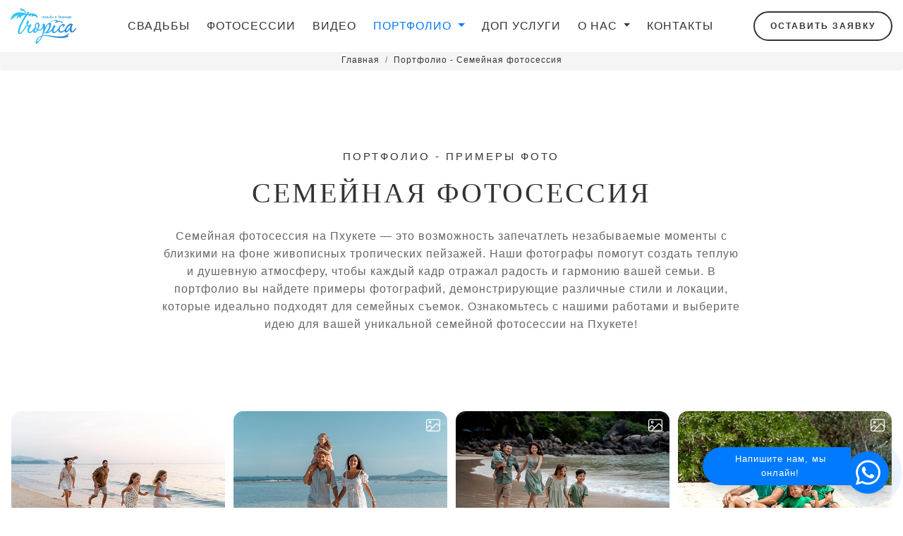

--- FILE ---
content_type: text/html
request_url: https://phototropica.com/semejnaya-fotosessiya-na-phukete-foto.html
body_size: 4121
content:
<!DOCTYPE html>
<html lang="ru" class="no-js">
<head>
    <meta charset="UTF-8">
    <meta name="viewport" content="width=device-width, initial-scale=1">
    <link rel="canonical" href="https://phototropica.com/semejnaya-fotosessiya-na-phukete-foto.html" />
    <title>Портфолио - фото семейная фотосессия на Пхукете</title>
    <meta name="description" content="В данном разделе вы можете ознакомиться с примерами фото семейная фотосессия на Пхукете" />
    <meta property="og:title" content="Портфолио - фото семейная фотосессия на Пхукете" />
    <meta property="og:description" content="В данном разделе вы можете ознакомиться с примерами фото семейная фотосессия на Пхукете" />
    <meta property="og:url" content="https://phototropica.com/semejnaya-fotosessiya-na-phukete-foto.html" />
    <meta property="og:type" content="website" />
    <meta property="og:image" content="images/fotosessiya-v-tailande/fotosessiya-na-phukete-1.jpg" />
    <meta name="author" content="Tishler Studio">
    <link rel="shortcut icon" href="images/favicon.png">
    <link rel="apple-touch-icon" href="images/apple-touch-icon.png">
    <link rel="apple-touch-icon" sizes="72x72" href="images/apple-touch-icon-72x72.png">
    <link rel="apple-touch-icon" sizes="114x114" href="images/apple-touch-icon-114x114.png">
    <link rel="preload" as="font" href="fonts/FuturaBookC.woff" type="font/woff" crossorigin>
    <link rel="preload" as="font" href="fonts/FuturaMediumC.woff" type="font/woff" crossorigin>
    <link rel="preload" as="font" href="fonts/FuturaDemiC.woff" type="font/woff" crossorigin>
    <link rel="preload" as="font" href="fonts/CormorantGaramond-400.woff2" type="font/woff" crossorigin>
    <link rel="preload" as="image" href="images/logo-dark.webp">
    <link rel="stylesheet" href="css/bootstrap.min.css" type="text/css">
    <link rel="stylesheet" type="text/css" href="css/cubeportfolio.min.css" />
    <link rel="stylesheet" type="text/css" href="css/style.v1.3.min.css" />
    <!-- Yandex.Metrika counter --> <script type="text/javascript" > (function(m,e,t,r,i,k,a){m[i]=m[i]||function(){(m[i].a=m[i].a||[]).push(arguments)}; m[i].l=1*new Date(); for (var j = 0; j < document.scripts.length; j++) {if (document.scripts[j].src === r) { return; }} k=e.createElement(t),a=e.getElementsByTagName(t)[0],k.async=1,k.src=r,a.parentNode.insertBefore(k,a)}) (window, document, "script", "https://mc.yandex.ru/metrika/tag.js", "ym"); ym(48962240, "init", { clickmap:true, trackLinks:true, accurateTrackBounce:true }); </script> <noscript><div><img src="https://mc.yandex.ru/watch/48962240" style="position:absolute; left:-9999px;" alt="" /></div></noscript> <!-- /Yandex.Metrika counter -->
</head>
<body>
    <nav class="navbar navbar-expand-lg fixed-top navbar-custom text-black sticky sticky-dark">
        <div class="container-fluid">
            <a class="navbar-brand logo text-uppercase" href="/">
                    <img src="images/logo-dark.webp" class="logo-light" loading="lazy" alt="Photo Tropica - свадьба на Пхукете" width="93" height="50">
                    <img src="images/logo-dark.webp" class="logo-dark" loading="lazy" alt="Photo Tropica - свадьба на Пхукете" width="93" height="50">
                </a>
            <button class="navbar-toggler menu-btn" type="button" data-toggle="collapse" data-target="#navbarCollapse" aria-controls="navbarCollapse" aria-expanded="false" aria-label="Toggle navigation">
                <span></span>
            </button>
            <div class="collapse navbar-collapse" id="navbarCollapse">
                <ul class="navbar-nav ml-auto mr-auto navbar-center" id="mySidenav">
                    <li class="nav-item"><a href="svadba-na-phukete.html">Свадьбы</a></li>
                    <li class="nav-item"><a href="fotosessiya-na-phukete.html">Фотосессии</a></li>
                    <li class="nav-item"><a href="svadba-na-phukete-video.html">Видео</a></li>
                    <li class="nav-item dropdown active">
                        <a class="dropdown-toggle" href="#" role="button" data-toggle="dropdown" aria-haspopup="true" aria-expanded="false">
                            Портфолио
                        </a>
                        <div class="dropdown-menu" aria-labelledby="navbarDropdown">
                            <a class="dropdown-item" href="svadba-na-phukete-foto.html">Свадьба на Пхукете</a>
                            <div class="dropdown-divider"></div>
                            <a class="dropdown-item" href="fotosessiya-s-arkoj-na-phukete-foto.html">Фотосессия с аркой</a>
                            <div class="dropdown-divider"></div>
                            <a class="dropdown-item" href="svadebnaya-fotosessiya-na-phukete-foto.html">Свадебная фотосессия</a>
                            <div class="dropdown-divider"></div>
                            <a class="dropdown-item" href="love-story-fotosessiya-phuket-foto.html">Love Story фотосессия</a>
                            <div class="dropdown-divider"></div>
                            <a class="dropdown-item" href="individualnaya-fotosessiya-na-phukete-foto.html">Индивидуальная фотосессия</a>
                            <div class="dropdown-divider"></div>
                            <a class="dropdown-item active" href="semejnaya-fotosessiya-na-phukete-foto.html">Семейная фотосессия</a>
                        </div>
                    </li>
                    <li class="nav-item"><a href="dopolnitelnye-uslugi-na-phukete.html">Доп услуги</a></li>
                    <li class="nav-item dropdown">
                        <a class="dropdown-toggle" href="#" role="button" data-toggle="dropdown" aria-haspopup="true" aria-expanded="false">
                            О нас
                        </a>
                        <div class="dropdown-menu" aria-labelledby="navbarDropdown">
                            <a class="dropdown-item" href="otzyvy-o-fotosessii-i-svadbe-na-phukete.html">Отзывы</a>
                            <div class="dropdown-divider"></div>
                            <a class="dropdown-item" href="o-nas.html">О нас</a>
                        </div>
                    </li>
                    <li class="nav-item"><a href="kontakty.html">Контакты</a></li>
                </ul>
                <a class="btn btn-bd-contact" href="#bookingModal" data-remote="booking.html" data-toggle="modal" data-target="#bookingModal">Оставить заявку</a>
            </div>
        </div>
    </nav>
    <nav aria-label="breadcrumb">
        <ol class="breadcrumb" itemscope itemtype="https://schema.org/BreadcrumbList">
            <li class="breadcrumb-item" itemprop="itemListElement" itemscope itemtype="https://schema.org/ListItem">
            <a itemprop="item" href="/">
            <span itemprop="name">Главная</span>
            </a>
            <meta itemprop="position" content="1" />
            </li>
            <li class="breadcrumb-item" itemprop="itemListElement" itemscope itemtype="https://schema.org/ListItem">
            <a itemprop="item" href="semejnaya-fotosessiya-na-phukete-foto.html">
            <span itemprop="name">Портфолио - Семейная фотосессия</span>
            </a>
            <meta itemprop="position" content="2" />
            </li>
        </ol>
    </nav>
    <section class="section">
        <div class="container-fluid">
            <div class="row title-section" data-aos="fade-up">
                <div class="col-lg-8">
                    <div class="main-title">
                        <p class="main-title-subheading">Портфолио - примеры фото</p>
                        <h1 class="main-title-heading">Семейная фотосессия</h1>
                        <p class="main-title-description">Семейная фотосессия на Пхукете — это возможность запечатлеть незабываемые моменты с близкими на фоне живописных тропических пейзажей. Наши фотографы помогут создать теплую и душевную атмосферу, чтобы каждый кадр отражал радость и гармонию вашей семьи. В портфолио вы найдете примеры фотографий, демонстрирующие различные стили и локации, которые идеально подходят для семейных съемок. Ознакомьтесь с нашими работами и выберите идею для вашей уникальной семейной фотосессии на Пхукете!</p>
                    </div>
                </div>
            </div>
            <div id="js-grid-portfolio" class="cbp" data-aos="fade-up">
                <div class="cbp-item">
                    <a href="semejnaya-fotosessiya-phuket-11.html" class="cbp-caption">
                        <div class="cbp-caption-defaultWrap image-button-icon">
                            <img src="[data-uri]" data-cbp-src="images/semejnaya-fotosessiya-na-phukete-foto/semejnaya-fotosessiya-phuket-11.jpg" alt="Фотосессия на Пхукете для Бони на пляже Банг Тао" width="500" height="333">
                        </div>
                    </a>
                </div>
                <div class="cbp-item">
                    <a href="semejnaya-fotosessiya-phuket-10.html" class="cbp-caption">
                        <div class="cbp-caption-defaultWrap image-button-icon">
                            <img src="[data-uri]" data-cbp-src="images/semejnaya-fotosessiya-na-phukete-foto/semejnaya-fotosessiya-phuket-10.jpg" alt="Фотосессия на Пхукете для Бони на пляже Банг Тао" width="500" height="333">
                        </div>
                    </a>
                </div>
                <div class="cbp-item">
                    <a href="semejnaya-fotosessiya-phuket-09.html" class="cbp-caption">
                        <div class="cbp-caption-defaultWrap image-button-icon">
                            <img src="[data-uri]" data-cbp-src="images/semejnaya-fotosessiya-na-phukete-foto/semejnaya-fotosessiya-phuket-09.jpg" alt="Фотосессия с платьем на Пхукете на необитаемом острове" width="500" height="333">
                        </div>
                    </a>
                </div>
                <div class="cbp-item">
                    <a href="semejnaya-fotosessiya-phuket-08.html" class="cbp-caption">
                        <div class="cbp-caption-defaultWrap image-button-icon">
                            <img src="[data-uri]" data-cbp-src="images/semejnaya-fotosessiya-na-phukete-foto/semejnaya-fotosessiya-phuket-08.jpg" alt="Фотосессия на Пхукете на пляже Нуи" width="500" height="333">
                        </div>
                    </a>
                </div>
                <div class="cbp-item">
                    <a href="semejnaya-fotosessiya-phuket-07.html" class="cbp-caption">
                        <div class="cbp-caption-defaultWrap image-button-icon">
                            <img src="[data-uri]" data-cbp-src="images/semejnaya-fotosessiya-na-phukete-foto/semejnaya-fotosessiya-phuket-07.jpg" alt="Фотосессия на Пхукете для Олеси на пляже Най Харн" width="500" height="333">
                        </div>
                    </a>
                </div>
                <div class="cbp-item">
                    <a href="semejnaya-fotosessiya-phuket-06.html" class="cbp-caption">
                        <div class="cbp-caption-defaultWrap image-button-icon">
                            <img src="[data-uri]" data-cbp-src="images/semejnaya-fotosessiya-na-phukete-foto/semejnaya-fotosessiya-phuket-06.jpg" alt="Фотосессия на Пхукете для Сони на пляже Ката" width="500" height="333">
                        </div>
                    </a>
                </div>
                <div class="cbp-item">
                    <a href="semejnaya-fotosessiya-phuket-05.html" class="cbp-caption">
                        <div class="cbp-caption-defaultWrap image-button-icon">
                            <img src="[data-uri]" data-cbp-src="images/semejnaya-fotosessiya-na-phukete-foto/semejnaya-fotosessiya-phuket-05.jpg" alt="Индивидуальная фотосессия на Пхукете на пляже Патонг" width="500" height="333">
                        </div>
                    </a>
                </div>
                <div class="cbp-item">
                    <a href="semejnaya-fotosessiya-phuket-04.html" class="cbp-caption">
                        <div class="cbp-caption-defaultWrap image-button-icon">
                            <img src="[data-uri]" data-cbp-src="images/semejnaya-fotosessiya-na-phukete-foto/semejnaya-fotosessiya-phuket-04.jpg" alt="Фотосессия на Пхукете для Елены на пляже Патонг" width="500" height="333">
                        </div>
                    </a>
                </div>
                <div class="cbp-item">
                    <a href="semejnaya-fotosessiya-phuket-03.html" class="cbp-caption">
                        <div class="cbp-caption-defaultWrap image-button-icon">
                            <img src="[data-uri]" data-cbp-src="images/semejnaya-fotosessiya-na-phukete-foto/semejnaya-fotosessiya-phuket-03.jpg" alt="Фотосессия на Пхукете для Кати на необитаемом острове" width="500" height="333">
                        </div>
                    </a>
                </div>
                <div class="cbp-item">
                    <a href="semejnaya-fotosessiya-phuket-02.html" class="cbp-caption">
                        <div class="cbp-caption-defaultWrap image-button-icon">
                            <img src="[data-uri]" data-cbp-src="images/semejnaya-fotosessiya-na-phukete-foto/semejnaya-fotosessiya-phuket-02.jpg" alt="Фотосессия на Пхукете на необитаемом острове" width="500" height="333">
                        </div>
                    </a>
                </div>
                <div class="cbp-item">
                    <a href="semejnaya-fotosessiya-phuket-01.html" class="cbp-caption">
                        <div class="cbp-caption-defaultWrap image-button-icon">
                            <img src="[data-uri]" data-cbp-src="images/semejnaya-fotosessiya-na-phukete-foto/semejnaya-fotosessiya-phuket-01.jpg" alt="Свадебная фотосессия на Пхукете" width="500" height="333">
                        </div>
                    </a>
                </div>
            </div>
        </div>
    </section>
    <footer class="section bg-custom pb-5 pt-5">
        <div class="container text-center">
            <div class="row">
                <div class="col-lg-12">
                    <div class="py-4">
                        <h5 class="h2 mb-2">Чем мы сейчас занимаемся?</h5>
                        <p>Присоединяйтесь к нам в социальных сетях!</p>
                        <ul class="list-inline photographer-home-social mb-0">
                            <li class="list-inline-item ml-2">
                                <a href="https://www.instagram.com/tropicawedding/" target="blank">
                                    <img loading="lazy" class="img-fluid no-rounded" src="images/icons/instagram.svg" alt="instagram icon" width="24" height="24">
                                </a>
                            </li>
                            <li class="list-inline-item ml-2">
                                <a href="https://www.youtube.com/channel/UC7LpAqnfy46jl6knemHSDfg" target="blank">
                                    <img loading="lazy" class="img-fluid no-rounded" src="images/icons/youtube.svg" alt="youtube icon" width="24" height="24">
                                </a>
                            </li>
                            <li class="list-inline-item ml-2">
                                <a href="https://vk.com/thailandwedding" target="blank">
                                    <img loading="lazy" class="img-fluid no-rounded" src="images/icons/vk.svg" alt="vk icon" width="24" height="24">
                                </a>
                            </li>
                        </ul>
                    </div>
                </div>
            </div>
            <div class="row">
                <div class="col-md-12">
                    <p>© 2013-2025 Photo Tropica by Tishler Studio&nbsp;|&nbsp;<a href="mailto:tishlerstudio@mail.ru">tishlerstudio@mail.ru</a></p>
                    <p class="f-14">На сайте используются фотографии, снятые исключительно нами или предоставленные нашими партнерами. Мы рады, если вам нравятся наши снимки. Просто хотели напомнить, что они защищаются авторским правом и нашим юридическим партнером.</p>
                </div>
            </div>
        </div>
    </footer>
    <div class="modal fade" id="bookingModal">
        <button class="close" type="button" data-dismiss="modal" aria-label="Close"></button>
        <div class="modal-dialog">
            <div class="modal-content">
                <div class="modal-body">
                </div>
            </div>
        </div>
    </div>
    <script src="js/jquery.min.js"></script>
    <script src="js/bootstrap.min.js"></script>
    <script src="js/app.v1.3.min.js"></script>
    <script src="js/jquery.cubeportfolio.min.js"></script>
    <script>!function(o){"use strict";o("#js-grid-portfolio").cubeportfolio({filters:"#js-filters-portfolio",layoutMode:"grid",sortByDimension:!0,defaultFilter:"*",animationType:"fadeOutTop",gapHorizontal:10,gapVertical:10,gridAdjustment:"responsive",mediaQueries:[{width:1500,cols:4},{width:1100,cols:4},{width:800,cols:3},{width:480,cols:2,options:{caption:"",gapHorizontal:10,gapVertical:10}}],caption:"opacity",displayType:"fadeIn",displayTypeSpeed:100,plugins:{loadMore:{element:"#js-loadMore-portfolio",action:"click",loadItems:6}},lightboxDelegate:".cbp-lightbox",lightboxGallery:!0,lightboxTitleSrc:"data-title",lightboxCounter:'<div class="cbp-popup-lightbox-counter">{{current}} of {{total}}</div>'})}(jQuery,window,document);</script>
</body>
</html>

--- FILE ---
content_type: text/css
request_url: https://phototropica.com/css/bootstrap.min.css
body_size: 26754
content:
/*!
 * Bootstrap v4.6.0 (https://getbootstrap.com/)
 * Copyright 2011-2021 The Bootstrap Authors
 * Copyright 2011-2021 Twitter, Inc.
 * Licensed under MIT (https://github.com/twbs/bootstrap/blob/main/LICENSE)
 */
:root {
    --blue: #007bff;
    --indigo: #6610f2;
    --purple: #6f42c1;
    --pink: #e83e8c;
    --red: #dc3545;
    --orange: #fd7e14;
    --yellow: #ffc107;
    --green: #28a745;
    --teal: #20c997;
    --cyan: #17a2b8;
    --white: #fff;
    --gray: #6c757d;
    --gray-dark: #343a40;
    --primary: #007bff;
    --secondary: #6c757d;
    --success: #28a745;
    --info: #17a2b8;
    --warning: #ffc107;
    --danger: #dc3545;
    --light: #f8f9fa;
    --dark: #343a40;
    --breakpoint-xs: 0;
    --breakpoint-sm: 576px;
    --breakpoint-md: 768px;
    --breakpoint-lg: 992px;
    --breakpoint-xl: 1200px;
    --font-family-sans-serif: -apple-system,BlinkMacSystemFont,"Segoe UI",Roboto,"Helvetica Neue",Arial,"Noto Sans","Liberation Sans",sans-serif,"Apple Color Emoji","Segoe UI Emoji","Segoe UI Symbol","Noto Color Emoji";
    --font-family-monospace: SFMono-Regular,Menlo,Monaco,Consolas,"Liberation Mono","Courier New",monospace;
}
*,
::after,
::before {
    box-sizing: border-box;
}
html {
    font-family: sans-serif;
    line-height: 1.15;
    -webkit-text-size-adjust: 100%;
    -webkit-tap-highlight-color: transparent;
}
article,
aside,
figcaption,
figure,
footer,
header,
hgroup,
main,
nav,
section {
    display: block;
}
body {
    margin: 0;
    font-family: -apple-system,BlinkMacSystemFont,"Segoe UI",Roboto,"Helvetica Neue",Arial,"Noto Sans","Liberation Sans",sans-serif,"Apple Color Emoji","Segoe UI Emoji","Segoe UI Symbol","Noto Color Emoji";
    font-size: 1rem;
    font-weight: 400;
    line-height: 1.5;
    color: #212529;
    text-align: left;
    background-color: #fff;
}
[tabindex="-1"]:focus:not(:focus-visible) {
    outline: 0!important;
}
hr {
    box-sizing: content-box;
    height: 0;
    overflow: visible;
}
h1,
h2,
h3,
h4,
h5,
h6 {
    margin-top: 0;
}
p {
    margin-top: 0;
    margin-bottom: 1rem;
}
abbr[data-original-title],
abbr[title] {
    text-decoration: underline;
    -webkit-text-decoration: underline dotted;
    text-decoration: underline dotted;
    cursor: help;
    border-bottom: 0;
    -webkit-text-decoration-skip-ink: none;
    text-decoration-skip-ink: none;
}
address {
    margin-bottom: 1rem;
    font-style: normal;
    line-height: inherit;
}
dl,
ol,
ul {
    margin-top: 0;
    margin-bottom: 1rem;
}
ol ol,
ol ul,
ul ol,
ul ul {
    margin-bottom: 0;
}
dt {
    font-weight: 700;
}
dd {
    margin-bottom: 0.5rem;
    margin-left: 0;
}
blockquote {
    margin: 0 0 1rem;
}
b,
strong {
    font-weight: bolder;
}
small {
    font-size: 80%;
}
sub,
sup {
    position: relative;
    font-size: 75%;
    line-height: 0;
    vertical-align: baseline;
}
sub {
    bottom: -.25em;
}
sup {
    top: -.5em;
}
a {
    color: #007bff;
    text-decoration: none;
    background-color: transparent;
}
a:hover {
    color: #0056b3;
    text-decoration: underline;
}
a:not([href]):not([class]) {
    color: inherit;
    text-decoration: none;
}
a:not([href]):not([class]):hover {
    color: inherit;
    text-decoration: none;
}
code,
kbd,
pre,
samp {
    font-family: SFMono-Regular,Menlo,Monaco,Consolas,"Liberation Mono","Courier New",monospace;
    font-size: 1em;
}
pre {
    margin-top: 0;
    margin-bottom: 1rem;
    overflow: auto;
    -ms-overflow-style: scrollbar;
}
figure {
    margin: 0 0 1rem;
}
img {
    vertical-align: middle;
    border-style: none;
}
svg {
    overflow: hidden;
    vertical-align: middle;
}
table {
    border-collapse: collapse;
}
caption {
    padding-top: 0.75rem;
    padding-bottom: 0.75rem;
    color: #6c757d;
    text-align: left;
    caption-side: bottom;
}
th {
    text-align: inherit;
    text-align: -webkit-match-parent;
}
label {
    display: inline-block;
    margin-bottom: 0.5rem;
}
button {
    border-radius: 0;
}
button:focus:not(:focus-visible) {
    outline: 0;
}
button,
input,
optgroup,
select,
textarea {
    margin: 0;
    font-family: inherit;
    font-size: inherit;
    line-height: inherit;
}
button,
input {
    overflow: visible;
}
button,
select {
    text-transform: none;
}
[role=button] {
    cursor: pointer;
}
select {
    word-wrap: normal;
}
[type=button],
[type=reset],
[type=submit],
button {
    -webkit-appearance: button;
}
[type=button]:not(:disabled),
[type=reset]:not(:disabled),
[type=submit]:not(:disabled),
button:not(:disabled) {
    cursor: pointer;
}
[type=button]::-moz-focus-inner,
[type=reset]::-moz-focus-inner,
[type=submit]::-moz-focus-inner,
button::-moz-focus-inner {
    padding: 0;
    border-style: none;
}
input[type=checkbox],
input[type=radio] {
    box-sizing: border-box;
    padding: 0;
}
textarea {
    overflow: auto;
    resize: vertical;
}
fieldset {
    min-width: 0;
    padding: 0;
    margin: 0;
    border: 0;
}
legend {
    display: block;
    width: 100%;
    max-width: 100%;
    padding: 0;
    margin-bottom: 0.5rem;
    font-size: 1.5rem;
    line-height: inherit;
    color: inherit;
    white-space: normal;
}
progress {
    vertical-align: baseline;
}
[type=number]::-webkit-inner-spin-button,
[type=number]::-webkit-outer-spin-button {
    height: auto;
}
[type=search] {
    outline-offset: -2px;
    -webkit-appearance: none;
}
[type=search]::-webkit-search-decoration {
    -webkit-appearance: none;
}
::-webkit-file-upload-button {
    font: inherit;
    -webkit-appearance: button;
}
output {
    display: inline-block;
}
summary {
    display: list-item;
    cursor: pointer;
}
template {
    display: none;
}
[hidden] {
    display: none!important;
}
.h1,
.h2,
.h3,
.h4,
.h5,
.h6,
h1,
h2,
h3,
h4,
h5,
h6 {
    margin-bottom: 0.5rem;
    line-height: 1.2;
    font-weight: 500;
}
.h1,
h1 {
    font-size: 2.5rem;
}
.h2,
h2 {
    font-size: 2rem;
}
.h3,
h3 {
    font-size: 1.75rem;
}
.h4,
h4 {
    font-size: 1.5rem;
}
.h5,
h5 {
    font-size: 1.25rem;
}
.h6,
h6 {
    font-size: 1rem;
}
.lead {
    font-size: 1.25rem;
    font-weight: 300;
}
.display-1 {
    font-size: 6rem;
    font-weight: 300;
    line-height: 1.2;
}
.display-2 {
    font-size: 5.5rem;
    font-weight: 300;
    line-height: 1.2;
}
.display-3 {
    font-size: 4.5rem;
    font-weight: 300;
    line-height: 1.2;
}
.display-4 {
    font-size: 3.5rem;
    font-weight: 300;
    line-height: 1.2;
}
hr {
    margin-top: 1rem;
    margin-bottom: 1rem;
    border: 0;
    border-top: 1px solid rgba(0,0,0,.1);
}
.small,
small {
    font-size: 80%;
    font-weight: 400;
}
.mark,
mark {
    padding: 0.2em;
    background-color: #fcf8e3;
}
.list-unstyled {
    padding-left: 0;
    list-style: none;
}
.list-inline {
    padding-left: 0;
    list-style: none;
}
.list-inline-item {
    display: inline-block;
}
.list-inline-item:not(:last-child) {
    margin-right: 0.5rem;
}
.initialism {
    font-size: 90%;
    text-transform: uppercase;
}
.blockquote {
    margin-bottom: 1rem;
    font-size: 1.25rem;
}
.blockquote-footer {
    display: block;
    font-size: 80%;
    color: #6c757d;
}
.blockquote-footer::before {
    content: "\2014\00A0";
}
.img-fluid {
    max-width: 100%;
    height: auto;
}
.img-thumbnail {
    padding: 0.25rem;
    background-color: #fff;
    border: 1px solid #dee2e6;
    border-radius: 0.25rem;
    max-width: 100%;
    height: auto;
}
.figure {
    display: inline-block;
}
.figure-img {
    margin-bottom: 0.5rem;
    line-height: 1;
}
.figure-caption {
    font-size: 90%;
    color: #6c757d;
}
code {
    font-size: 87.5%;
    color: #e83e8c;
    word-wrap: break-word;
}
a > code {
    color: inherit;
}
kbd {
    padding: 0.2rem 0.4rem;
    font-size: 87.5%;
    color: #fff;
    background-color: #212529;
    border-radius: 0.2rem;
}
kbd kbd {
    padding: 0;
    font-size: 100%;
    font-weight: 700;
}
pre {
    display: block;
    font-size: 87.5%;
    color: #212529;
}
pre code {
    font-size: inherit;
    color: inherit;
    word-break: normal;
}
.pre-scrollable {
    max-height: 340px;
    overflow-y: scroll;
}
.container,
.container-fluid,
.container-lg,
.container-md,
.container-sm,
.container-xl {
    width: 100%;
    padding-right: 15px;
    padding-left: 15px;
    margin-right: auto;
    margin-left: auto;
}
@media (min-width:576px) {
    .container,
    .container-sm {
        max-width: 540px;
    }
}
@media (min-width:768px) {
    .container,
    .container-md,
    .container-sm {
        max-width: 720px;
    }
}
@media (min-width:992px) {
    .container,
    .container-lg,
    .container-md,
    .container-sm {
        max-width: 960px;
    }
}
@media (min-width:1200px) {
    .container,
    .container-lg,
    .container-md,
    .container-sm,
    .container-xl {
        max-width: 1140px;
    }
}
.row {
    display: -ms-flexbox;
    display: flex;
    -ms-flex-wrap: wrap;
    flex-wrap: wrap;
    margin-right: -15px;
    margin-left: -15px;
}
.no-gutters {
    margin-right: 0;
    margin-left: 0;
}
.no-gutters > .col,
.no-gutters > [class*=col-] {
    padding-right: 0;
    padding-left: 0;
}
.col,
.col-1,
.col-10,
.col-11,
.col-12,
.col-2,
.col-3,
.col-4,
.col-5,
.col-6,
.col-7,
.col-8,
.col-9,
.col-auto,
.col-lg,
.col-lg-1,
.col-lg-10,
.col-lg-11,
.col-lg-12,
.col-lg-2,
.col-lg-3,
.col-lg-4,
.col-lg-5,
.col-lg-6,
.col-lg-7,
.col-lg-8,
.col-lg-9,
.col-lg-auto,
.col-md,
.col-md-1,
.col-md-10,
.col-md-11,
.col-md-12,
.col-md-2,
.col-md-3,
.col-md-4,
.col-md-5,
.col-md-6,
.col-md-7,
.col-md-8,
.col-md-9,
.col-md-auto,
.col-sm,
.col-sm-1,
.col-sm-10,
.col-sm-11,
.col-sm-12,
.col-sm-2,
.col-sm-3,
.col-sm-4,
.col-sm-5,
.col-sm-6,
.col-sm-7,
.col-sm-8,
.col-sm-9,
.col-sm-auto,
.col-xl,
.col-xl-1,
.col-xl-10,
.col-xl-11,
.col-xl-12,
.col-xl-2,
.col-xl-3,
.col-xl-4,
.col-xl-5,
.col-xl-6,
.col-xl-7,
.col-xl-8,
.col-xl-9,
.col-xl-auto {
    position: relative;
    width: 100%;
    padding-right: 15px;
    padding-left: 15px;
}
.col {
    -ms-flex-preferred-size: 0;
    flex-basis: 0;
    -ms-flex-positive: 1;
    flex-grow: 1;
    max-width: 100%;
}
.row-cols-1 > * {
    -ms-flex: 0 0 100%;
    flex: 0 0 100%;
    max-width: 100%;
}
.row-cols-2 > * {
    -ms-flex: 0 0 50%;
    flex: 0 0 50%;
    max-width: 50%;
}
.row-cols-3 > * {
    -ms-flex: 0 0 33.333333%;
    flex: 0 0 33.333333%;
    max-width: 33.333333%;
}
.row-cols-4 > * {
    -ms-flex: 0 0 25%;
    flex: 0 0 25%;
    max-width: 25%;
}
.row-cols-5 > * {
    -ms-flex: 0 0 20%;
    flex: 0 0 20%;
    max-width: 20%;
}
.row-cols-6 > * {
    -ms-flex: 0 0 16.666667%;
    flex: 0 0 16.666667%;
    max-width: 16.666667%;
}
.col-auto {
    -ms-flex: 0 0 auto;
    flex: 0 0 auto;
    width: auto;
    max-width: 100%;
}
.col-1 {
    -ms-flex: 0 0 8.333333%;
    flex: 0 0 8.333333%;
    max-width: 8.333333%;
}
.col-2 {
    -ms-flex: 0 0 16.666667%;
    flex: 0 0 16.666667%;
    max-width: 16.666667%;
}
.col-3 {
    -ms-flex: 0 0 25%;
    flex: 0 0 25%;
    max-width: 25%;
}
.col-4 {
    -ms-flex: 0 0 33.333333%;
    flex: 0 0 33.333333%;
    max-width: 33.333333%;
}
.col-5 {
    -ms-flex: 0 0 41.666667%;
    flex: 0 0 41.666667%;
    max-width: 41.666667%;
}
.col-6 {
    -ms-flex: 0 0 50%;
    flex: 0 0 50%;
    max-width: 50%;
}
.col-7 {
    -ms-flex: 0 0 58.333333%;
    flex: 0 0 58.333333%;
    max-width: 58.333333%;
}
.col-8 {
    -ms-flex: 0 0 66.666667%;
    flex: 0 0 66.666667%;
    max-width: 66.666667%;
}
.col-9 {
    -ms-flex: 0 0 75%;
    flex: 0 0 75%;
    max-width: 75%;
}
.col-10 {
    -ms-flex: 0 0 83.333333%;
    flex: 0 0 83.333333%;
    max-width: 83.333333%;
}
.col-11 {
    -ms-flex: 0 0 91.666667%;
    flex: 0 0 91.666667%;
    max-width: 91.666667%;
}
.col-12 {
    -ms-flex: 0 0 100%;
    flex: 0 0 100%;
    max-width: 100%;
}
.order-first {
    -ms-flex-order: -1;
    order: -1;
}
.order-last {
    -ms-flex-order: 13;
    order: 13;
}
.order-0 {
    -ms-flex-order: 0;
    order: 0;
}
.order-1 {
    -ms-flex-order: 1;
    order: 1;
}
.order-2 {
    -ms-flex-order: 2;
    order: 2;
}
.order-3 {
    -ms-flex-order: 3;
    order: 3;
}
.order-4 {
    -ms-flex-order: 4;
    order: 4;
}
.order-5 {
    -ms-flex-order: 5;
    order: 5;
}
.order-6 {
    -ms-flex-order: 6;
    order: 6;
}
.order-7 {
    -ms-flex-order: 7;
    order: 7;
}
.order-8 {
    -ms-flex-order: 8;
    order: 8;
}
.order-9 {
    -ms-flex-order: 9;
    order: 9;
}
.order-10 {
    -ms-flex-order: 10;
    order: 10;
}
.order-11 {
    -ms-flex-order: 11;
    order: 11;
}
.order-12 {
    -ms-flex-order: 12;
    order: 12;
}
.offset-1 {
    margin-left: 8.333333%;
}
.offset-2 {
    margin-left: 16.666667%;
}
.offset-3 {
    margin-left: 25%;
}
.offset-4 {
    margin-left: 33.333333%;
}
.offset-5 {
    margin-left: 41.666667%;
}
.offset-6 {
    margin-left: 50%;
}
.offset-7 {
    margin-left: 58.333333%;
}
.offset-8 {
    margin-left: 66.666667%;
}
.offset-9 {
    margin-left: 75%;
}
.offset-10 {
    margin-left: 83.333333%;
}
.offset-11 {
    margin-left: 91.666667%;
}
@media (min-width:576px) {
    .col-sm {
        -ms-flex-preferred-size: 0;
        flex-basis: 0;
        -ms-flex-positive: 1;
        flex-grow: 1;
        max-width: 100%;
    }
    .row-cols-sm-1 > * {
        -ms-flex: 0 0 100%;
        flex: 0 0 100%;
        max-width: 100%;
    }
    .row-cols-sm-2 > * {
        -ms-flex: 0 0 50%;
        flex: 0 0 50%;
        max-width: 50%;
    }
    .row-cols-sm-3 > * {
        -ms-flex: 0 0 33.333333%;
        flex: 0 0 33.333333%;
        max-width: 33.333333%;
    }
    .row-cols-sm-4 > * {
        -ms-flex: 0 0 25%;
        flex: 0 0 25%;
        max-width: 25%;
    }
    .row-cols-sm-5 > * {
        -ms-flex: 0 0 20%;
        flex: 0 0 20%;
        max-width: 20%;
    }
    .row-cols-sm-6 > * {
        -ms-flex: 0 0 16.666667%;
        flex: 0 0 16.666667%;
        max-width: 16.666667%;
    }
    .col-sm-auto {
        -ms-flex: 0 0 auto;
        flex: 0 0 auto;
        width: auto;
        max-width: 100%;
    }
    .col-sm-1 {
        -ms-flex: 0 0 8.333333%;
        flex: 0 0 8.333333%;
        max-width: 8.333333%;
    }
    .col-sm-2 {
        -ms-flex: 0 0 16.666667%;
        flex: 0 0 16.666667%;
        max-width: 16.666667%;
    }
    .col-sm-3 {
        -ms-flex: 0 0 25%;
        flex: 0 0 25%;
        max-width: 25%;
    }
    .col-sm-4 {
        -ms-flex: 0 0 33.333333%;
        flex: 0 0 33.333333%;
        max-width: 33.333333%;
    }
    .col-sm-5 {
        -ms-flex: 0 0 41.666667%;
        flex: 0 0 41.666667%;
        max-width: 41.666667%;
    }
    .col-sm-6 {
        -ms-flex: 0 0 50%;
        flex: 0 0 50%;
        max-width: 50%;
    }
    .col-sm-7 {
        -ms-flex: 0 0 58.333333%;
        flex: 0 0 58.333333%;
        max-width: 58.333333%;
    }
    .col-sm-8 {
        -ms-flex: 0 0 66.666667%;
        flex: 0 0 66.666667%;
        max-width: 66.666667%;
    }
    .col-sm-9 {
        -ms-flex: 0 0 75%;
        flex: 0 0 75%;
        max-width: 75%;
    }
    .col-sm-10 {
        -ms-flex: 0 0 83.333333%;
        flex: 0 0 83.333333%;
        max-width: 83.333333%;
    }
    .col-sm-11 {
        -ms-flex: 0 0 91.666667%;
        flex: 0 0 91.666667%;
        max-width: 91.666667%;
    }
    .col-sm-12 {
        -ms-flex: 0 0 100%;
        flex: 0 0 100%;
        max-width: 100%;
    }
    .order-sm-first {
        -ms-flex-order: -1;
        order: -1;
    }
    .order-sm-last {
        -ms-flex-order: 13;
        order: 13;
    }
    .order-sm-0 {
        -ms-flex-order: 0;
        order: 0;
    }
    .order-sm-1 {
        -ms-flex-order: 1;
        order: 1;
    }
    .order-sm-2 {
        -ms-flex-order: 2;
        order: 2;
    }
    .order-sm-3 {
        -ms-flex-order: 3;
        order: 3;
    }
    .order-sm-4 {
        -ms-flex-order: 4;
        order: 4;
    }
    .order-sm-5 {
        -ms-flex-order: 5;
        order: 5;
    }
    .order-sm-6 {
        -ms-flex-order: 6;
        order: 6;
    }
    .order-sm-7 {
        -ms-flex-order: 7;
        order: 7;
    }
    .order-sm-8 {
        -ms-flex-order: 8;
        order: 8;
    }
    .order-sm-9 {
        -ms-flex-order: 9;
        order: 9;
    }
    .order-sm-10 {
        -ms-flex-order: 10;
        order: 10;
    }
    .order-sm-11 {
        -ms-flex-order: 11;
        order: 11;
    }
    .order-sm-12 {
        -ms-flex-order: 12;
        order: 12;
    }
    .offset-sm-0 {
        margin-left: 0;
    }
    .offset-sm-1 {
        margin-left: 8.333333%;
    }
    .offset-sm-2 {
        margin-left: 16.666667%;
    }
    .offset-sm-3 {
        margin-left: 25%;
    }
    .offset-sm-4 {
        margin-left: 33.333333%;
    }
    .offset-sm-5 {
        margin-left: 41.666667%;
    }
    .offset-sm-6 {
        margin-left: 50%;
    }
    .offset-sm-7 {
        margin-left: 58.333333%;
    }
    .offset-sm-8 {
        margin-left: 66.666667%;
    }
    .offset-sm-9 {
        margin-left: 75%;
    }
    .offset-sm-10 {
        margin-left: 83.333333%;
    }
    .offset-sm-11 {
        margin-left: 91.666667%;
    }
}
@media (min-width:768px) {
    .col-md {
        -ms-flex-preferred-size: 0;
        flex-basis: 0;
        -ms-flex-positive: 1;
        flex-grow: 1;
        max-width: 100%;
    }
    .row-cols-md-1 > * {
        -ms-flex: 0 0 100%;
        flex: 0 0 100%;
        max-width: 100%;
    }
    .row-cols-md-2 > * {
        -ms-flex: 0 0 50%;
        flex: 0 0 50%;
        max-width: 50%;
    }
    .row-cols-md-3 > * {
        -ms-flex: 0 0 33.333333%;
        flex: 0 0 33.333333%;
        max-width: 33.333333%;
    }
    .row-cols-md-4 > * {
        -ms-flex: 0 0 25%;
        flex: 0 0 25%;
        max-width: 25%;
    }
    .row-cols-md-5 > * {
        -ms-flex: 0 0 20%;
        flex: 0 0 20%;
        max-width: 20%;
    }
    .row-cols-md-6 > * {
        -ms-flex: 0 0 16.666667%;
        flex: 0 0 16.666667%;
        max-width: 16.666667%;
    }
    .col-md-auto {
        -ms-flex: 0 0 auto;
        flex: 0 0 auto;
        width: auto;
        max-width: 100%;
    }
    .col-md-1 {
        -ms-flex: 0 0 8.333333%;
        flex: 0 0 8.333333%;
        max-width: 8.333333%;
    }
    .col-md-2 {
        -ms-flex: 0 0 16.666667%;
        flex: 0 0 16.666667%;
        max-width: 16.666667%;
    }
    .col-md-3 {
        -ms-flex: 0 0 25%;
        flex: 0 0 25%;
        max-width: 25%;
    }
    .col-md-4 {
        -ms-flex: 0 0 33.333333%;
        flex: 0 0 33.333333%;
        max-width: 33.333333%;
    }
    .col-md-5 {
        -ms-flex: 0 0 41.666667%;
        flex: 0 0 41.666667%;
        max-width: 41.666667%;
    }
    .col-md-6 {
        -ms-flex: 0 0 50%;
        flex: 0 0 50%;
        max-width: 50%;
    }
    .col-md-7 {
        -ms-flex: 0 0 58.333333%;
        flex: 0 0 58.333333%;
        max-width: 58.333333%;
    }
    .col-md-8 {
        -ms-flex: 0 0 66.666667%;
        flex: 0 0 66.666667%;
        max-width: 66.666667%;
    }
    .col-md-9 {
        -ms-flex: 0 0 75%;
        flex: 0 0 75%;
        max-width: 75%;
    }
    .col-md-10 {
        -ms-flex: 0 0 83.333333%;
        flex: 0 0 83.333333%;
        max-width: 83.333333%;
    }
    .col-md-11 {
        -ms-flex: 0 0 91.666667%;
        flex: 0 0 91.666667%;
        max-width: 91.666667%;
    }
    .col-md-12 {
        -ms-flex: 0 0 100%;
        flex: 0 0 100%;
        max-width: 100%;
    }
    .order-md-first {
        -ms-flex-order: -1;
        order: -1;
    }
    .order-md-last {
        -ms-flex-order: 13;
        order: 13;
    }
    .order-md-0 {
        -ms-flex-order: 0;
        order: 0;
    }
    .order-md-1 {
        -ms-flex-order: 1;
        order: 1;
    }
    .order-md-2 {
        -ms-flex-order: 2;
        order: 2;
    }
    .order-md-3 {
        -ms-flex-order: 3;
        order: 3;
    }
    .order-md-4 {
        -ms-flex-order: 4;
        order: 4;
    }
    .order-md-5 {
        -ms-flex-order: 5;
        order: 5;
    }
    .order-md-6 {
        -ms-flex-order: 6;
        order: 6;
    }
    .order-md-7 {
        -ms-flex-order: 7;
        order: 7;
    }
    .order-md-8 {
        -ms-flex-order: 8;
        order: 8;
    }
    .order-md-9 {
        -ms-flex-order: 9;
        order: 9;
    }
    .order-md-10 {
        -ms-flex-order: 10;
        order: 10;
    }
    .order-md-11 {
        -ms-flex-order: 11;
        order: 11;
    }
    .order-md-12 {
        -ms-flex-order: 12;
        order: 12;
    }
    .offset-md-0 {
        margin-left: 0;
    }
    .offset-md-1 {
        margin-left: 8.333333%;
    }
    .offset-md-2 {
        margin-left: 16.666667%;
    }
    .offset-md-3 {
        margin-left: 25%;
    }
    .offset-md-4 {
        margin-left: 33.333333%;
    }
    .offset-md-5 {
        margin-left: 41.666667%;
    }
    .offset-md-6 {
        margin-left: 50%;
    }
    .offset-md-7 {
        margin-left: 58.333333%;
    }
    .offset-md-8 {
        margin-left: 66.666667%;
    }
    .offset-md-9 {
        margin-left: 75%;
    }
    .offset-md-10 {
        margin-left: 83.333333%;
    }
    .offset-md-11 {
        margin-left: 91.666667%;
    }
}
@media (min-width:992px) {
    .col-lg {
        -ms-flex-preferred-size: 0;
        flex-basis: 0;
        -ms-flex-positive: 1;
        flex-grow: 1;
        max-width: 100%;
    }
    .row-cols-lg-1 > * {
        -ms-flex: 0 0 100%;
        flex: 0 0 100%;
        max-width: 100%;
    }
    .row-cols-lg-2 > * {
        -ms-flex: 0 0 50%;
        flex: 0 0 50%;
        max-width: 50%;
    }
    .row-cols-lg-3 > * {
        -ms-flex: 0 0 33.333333%;
        flex: 0 0 33.333333%;
        max-width: 33.333333%;
    }
    .row-cols-lg-4 > * {
        -ms-flex: 0 0 25%;
        flex: 0 0 25%;
        max-width: 25%;
    }
    .row-cols-lg-5 > * {
        -ms-flex: 0 0 20%;
        flex: 0 0 20%;
        max-width: 20%;
    }
    .row-cols-lg-6 > * {
        -ms-flex: 0 0 16.666667%;
        flex: 0 0 16.666667%;
        max-width: 16.666667%;
    }
    .col-lg-auto {
        -ms-flex: 0 0 auto;
        flex: 0 0 auto;
        width: auto;
        max-width: 100%;
    }
    .col-lg-1 {
        -ms-flex: 0 0 8.333333%;
        flex: 0 0 8.333333%;
        max-width: 8.333333%;
    }
    .col-lg-2 {
        -ms-flex: 0 0 16.666667%;
        flex: 0 0 16.666667%;
        max-width: 16.666667%;
    }
    .col-lg-3 {
        -ms-flex: 0 0 25%;
        flex: 0 0 25%;
        max-width: 25%;
    }
    .col-lg-4 {
        -ms-flex: 0 0 33.333333%;
        flex: 0 0 33.333333%;
        max-width: 33.333333%;
    }
    .col-lg-5 {
        -ms-flex: 0 0 41.666667%;
        flex: 0 0 41.666667%;
        max-width: 41.666667%;
    }
    .col-lg-6 {
        -ms-flex: 0 0 50%;
        flex: 0 0 50%;
        max-width: 50%;
    }
    .col-lg-7 {
        -ms-flex: 0 0 58.333333%;
        flex: 0 0 58.333333%;
        max-width: 58.333333%;
    }
    .col-lg-8 {
        -ms-flex: 0 0 66.666667%;
        flex: 0 0 66.666667%;
        max-width: 66.666667%;
    }
    .col-lg-9 {
        -ms-flex: 0 0 75%;
        flex: 0 0 75%;
        max-width: 75%;
    }
    .col-lg-10 {
        -ms-flex: 0 0 83.333333%;
        flex: 0 0 83.333333%;
        max-width: 83.333333%;
    }
    .col-lg-11 {
        -ms-flex: 0 0 91.666667%;
        flex: 0 0 91.666667%;
        max-width: 91.666667%;
    }
    .col-lg-12 {
        -ms-flex: 0 0 100%;
        flex: 0 0 100%;
        max-width: 100%;
    }
    .order-lg-first {
        -ms-flex-order: -1;
        order: -1;
    }
    .order-lg-last {
        -ms-flex-order: 13;
        order: 13;
    }
    .order-lg-0 {
        -ms-flex-order: 0;
        order: 0;
    }
    .order-lg-1 {
        -ms-flex-order: 1;
        order: 1;
    }
    .order-lg-2 {
        -ms-flex-order: 2;
        order: 2;
    }
    .order-lg-3 {
        -ms-flex-order: 3;
        order: 3;
    }
    .order-lg-4 {
        -ms-flex-order: 4;
        order: 4;
    }
    .order-lg-5 {
        -ms-flex-order: 5;
        order: 5;
    }
    .order-lg-6 {
        -ms-flex-order: 6;
        order: 6;
    }
    .order-lg-7 {
        -ms-flex-order: 7;
        order: 7;
    }
    .order-lg-8 {
        -ms-flex-order: 8;
        order: 8;
    }
    .order-lg-9 {
        -ms-flex-order: 9;
        order: 9;
    }
    .order-lg-10 {
        -ms-flex-order: 10;
        order: 10;
    }
    .order-lg-11 {
        -ms-flex-order: 11;
        order: 11;
    }
    .order-lg-12 {
        -ms-flex-order: 12;
        order: 12;
    }
    .offset-lg-0 {
        margin-left: 0;
    }
    .offset-lg-1 {
        margin-left: 8.333333%;
    }
    .offset-lg-2 {
        margin-left: 16.666667%;
    }
    .offset-lg-3 {
        margin-left: 25%;
    }
    .offset-lg-4 {
        margin-left: 33.333333%;
    }
    .offset-lg-5 {
        margin-left: 41.666667%;
    }
    .offset-lg-6 {
        margin-left: 50%;
    }
    .offset-lg-7 {
        margin-left: 58.333333%;
    }
    .offset-lg-8 {
        margin-left: 66.666667%;
    }
    .offset-lg-9 {
        margin-left: 75%;
    }
    .offset-lg-10 {
        margin-left: 83.333333%;
    }
    .offset-lg-11 {
        margin-left: 91.666667%;
    }
}
@media (min-width:1200px) {
    .col-xl {
        -ms-flex-preferred-size: 0;
        flex-basis: 0;
        -ms-flex-positive: 1;
        flex-grow: 1;
        max-width: 100%;
    }
    .row-cols-xl-1 > * {
        -ms-flex: 0 0 100%;
        flex: 0 0 100%;
        max-width: 100%;
    }
    .row-cols-xl-2 > * {
        -ms-flex: 0 0 50%;
        flex: 0 0 50%;
        max-width: 50%;
    }
    .row-cols-xl-3 > * {
        -ms-flex: 0 0 33.333333%;
        flex: 0 0 33.333333%;
        max-width: 33.333333%;
    }
    .row-cols-xl-4 > * {
        -ms-flex: 0 0 25%;
        flex: 0 0 25%;
        max-width: 25%;
    }
    .row-cols-xl-5 > * {
        -ms-flex: 0 0 20%;
        flex: 0 0 20%;
        max-width: 20%;
    }
    .row-cols-xl-6 > * {
        -ms-flex: 0 0 16.666667%;
        flex: 0 0 16.666667%;
        max-width: 16.666667%;
    }
    .col-xl-auto {
        -ms-flex: 0 0 auto;
        flex: 0 0 auto;
        width: auto;
        max-width: 100%;
    }
    .col-xl-1 {
        -ms-flex: 0 0 8.333333%;
        flex: 0 0 8.333333%;
        max-width: 8.333333%;
    }
    .col-xl-2 {
        -ms-flex: 0 0 16.666667%;
        flex: 0 0 16.666667%;
        max-width: 16.666667%;
    }
    .col-xl-3 {
        -ms-flex: 0 0 25%;
        flex: 0 0 25%;
        max-width: 25%;
    }
    .col-xl-4 {
        -ms-flex: 0 0 33.333333%;
        flex: 0 0 33.333333%;
        max-width: 33.333333%;
    }
    .col-xl-5 {
        -ms-flex: 0 0 41.666667%;
        flex: 0 0 41.666667%;
        max-width: 41.666667%;
    }
    .col-xl-6 {
        -ms-flex: 0 0 50%;
        flex: 0 0 50%;
        max-width: 50%;
    }
    .col-xl-7 {
        -ms-flex: 0 0 58.333333%;
        flex: 0 0 58.333333%;
        max-width: 58.333333%;
    }
    .col-xl-8 {
        -ms-flex: 0 0 66.666667%;
        flex: 0 0 66.666667%;
        max-width: 66.666667%;
    }
    .col-xl-9 {
        -ms-flex: 0 0 75%;
        flex: 0 0 75%;
        max-width: 75%;
    }
    .col-xl-10 {
        -ms-flex: 0 0 83.333333%;
        flex: 0 0 83.333333%;
        max-width: 83.333333%;
    }
    .col-xl-11 {
        -ms-flex: 0 0 91.666667%;
        flex: 0 0 91.666667%;
        max-width: 91.666667%;
    }
    .col-xl-12 {
        -ms-flex: 0 0 100%;
        flex: 0 0 100%;
        max-width: 100%;
    }
    .order-xl-first {
        -ms-flex-order: -1;
        order: -1;
    }
    .order-xl-last {
        -ms-flex-order: 13;
        order: 13;
    }
    .order-xl-0 {
        -ms-flex-order: 0;
        order: 0;
    }
    .order-xl-1 {
        -ms-flex-order: 1;
        order: 1;
    }
    .order-xl-2 {
        -ms-flex-order: 2;
        order: 2;
    }
    .order-xl-3 {
        -ms-flex-order: 3;
        order: 3;
    }
    .order-xl-4 {
        -ms-flex-order: 4;
        order: 4;
    }
    .order-xl-5 {
        -ms-flex-order: 5;
        order: 5;
    }
    .order-xl-6 {
        -ms-flex-order: 6;
        order: 6;
    }
    .order-xl-7 {
        -ms-flex-order: 7;
        order: 7;
    }
    .order-xl-8 {
        -ms-flex-order: 8;
        order: 8;
    }
    .order-xl-9 {
        -ms-flex-order: 9;
        order: 9;
    }
    .order-xl-10 {
        -ms-flex-order: 10;
        order: 10;
    }
    .order-xl-11 {
        -ms-flex-order: 11;
        order: 11;
    }
    .order-xl-12 {
        -ms-flex-order: 12;
        order: 12;
    }
    .offset-xl-0 {
        margin-left: 0;
    }
    .offset-xl-1 {
        margin-left: 8.333333%;
    }
    .offset-xl-2 {
        margin-left: 16.666667%;
    }
    .offset-xl-3 {
        margin-left: 25%;
    }
    .offset-xl-4 {
        margin-left: 33.333333%;
    }
    .offset-xl-5 {
        margin-left: 41.666667%;
    }
    .offset-xl-6 {
        margin-left: 50%;
    }
    .offset-xl-7 {
        margin-left: 58.333333%;
    }
    .offset-xl-8 {
        margin-left: 66.666667%;
    }
    .offset-xl-9 {
        margin-left: 75%;
    }
    .offset-xl-10 {
        margin-left: 83.333333%;
    }
    .offset-xl-11 {
        margin-left: 91.666667%;
    }
}
.table {
    width: 100%;
    margin-bottom: 1rem;
    color: #212529;
}
.table td,
.table th {
    padding: 0.75rem;
    vertical-align: top;
    border-top: 1px solid #dee2e6;
}
.table thead th {
    vertical-align: bottom;
    border-bottom: 2px solid #dee2e6;
}
.table tbody+tbody {
    border-top: 2px solid #dee2e6;
}
.table-sm td,
.table-sm th {
    padding: 0.3rem;
}
.table-bordered {
    border: 1px solid #dee2e6;
}
.table-bordered td,
.table-bordered th {
    border: 1px solid #dee2e6;
}
.table-bordered thead td,
.table-bordered thead th {
    border-bottom-width: 2px;
}
.table-borderless tbody+tbody,
.table-borderless td,
.table-borderless th,
.table-borderless thead th {
    border: 0;
}
.table-striped tbody tr:nth-of-type(odd) {
    background-color: rgba(0,0,0,.05);
}
.table-hover tbody tr:hover {
    color: #212529;
    background-color: rgba(0,0,0,.075);
}
.table-primary,
.table-primary > td,
.table-primary > th {
    background-color: #b8daff;
}
.table-primary tbody+tbody,
.table-primary td,
.table-primary th,
.table-primary thead th {
    border-color: #7abaff;
}
.table-hover .table-primary:hover {
    background-color: #9fcdff;
}
.table-hover .table-primary:hover > td,
.table-hover .table-primary:hover > th {
    background-color: #9fcdff;
}
.table-secondary,
.table-secondary > td,
.table-secondary > th {
    background-color: #d6d8db;
}
.table-secondary tbody+tbody,
.table-secondary td,
.table-secondary th,
.table-secondary thead th {
    border-color: #b3b7bb;
}
.table-hover .table-secondary:hover {
    background-color: #c8cbcf;
}
.table-hover .table-secondary:hover > td,
.table-hover .table-secondary:hover > th {
    background-color: #c8cbcf;
}
.table-success,
.table-success > td,
.table-success > th {
    background-color: #c3e6cb;
}
.table-success tbody+tbody,
.table-success td,
.table-success th,
.table-success thead th {
    border-color: #8fd19e;
}
.table-hover .table-success:hover {
    background-color: #b1dfbb;
}
.table-hover .table-success:hover > td,
.table-hover .table-success:hover > th {
    background-color: #b1dfbb;
}
.table-info,
.table-info > td,
.table-info > th {
    background-color: #bee5eb;
}
.table-info tbody+tbody,
.table-info td,
.table-info th,
.table-info thead th {
    border-color: #86cfda;
}
.table-hover .table-info:hover {
    background-color: #abdde5;
}
.table-hover .table-info:hover > td,
.table-hover .table-info:hover > th {
    background-color: #abdde5;
}
.table-warning,
.table-warning > td,
.table-warning > th {
    background-color: #ffeeba;
}
.table-warning tbody+tbody,
.table-warning td,
.table-warning th,
.table-warning thead th {
    border-color: #ffdf7e;
}
.table-hover .table-warning:hover {
    background-color: #ffe8a1;
}
.table-hover .table-warning:hover > td,
.table-hover .table-warning:hover > th {
    background-color: #ffe8a1;
}
.table-danger,
.table-danger > td,
.table-danger > th {
    background-color: #f5c6cb;
}
.table-danger tbody+tbody,
.table-danger td,
.table-danger th,
.table-danger thead th {
    border-color: #ed969e;
}
.table-hover .table-danger:hover {
    background-color: #f1b0b7;
}
.table-hover .table-danger:hover > td,
.table-hover .table-danger:hover > th {
    background-color: #f1b0b7;
}
.table-light,
.table-light > td,
.table-light > th {
    background-color: #fdfdfe;
}
.table-light tbody+tbody,
.table-light td,
.table-light th,
.table-light thead th {
    border-color: #fbfcfc;
}
.table-hover .table-light:hover {
    background-color: #ececf6;
}
.table-hover .table-light:hover > td,
.table-hover .table-light:hover > th {
    background-color: #ececf6;
}
.table-dark,
.table-dark > td,
.table-dark > th {
    background-color: #c6c8ca;
}
.table-dark tbody+tbody,
.table-dark td,
.table-dark th,
.table-dark thead th {
    border-color: #95999c;
}
.table-hover .table-dark:hover {
    background-color: #b9bbbe;
}
.table-hover .table-dark:hover > td,
.table-hover .table-dark:hover > th {
    background-color: #b9bbbe;
}
.table-active,
.table-active > td,
.table-active > th {
    background-color: rgba(0,0,0,.075);
}
.table-hover .table-active:hover {
    background-color: rgba(0,0,0,.075);
}
.table-hover .table-active:hover > td,
.table-hover .table-active:hover > th {
    background-color: rgba(0,0,0,.075);
}
.table .thead-dark th {
    color: #fff;
    background-color: #343a40;
    border-color: #454d55;
}
.table .thead-light th {
    color: #495057;
    background-color: #e9ecef;
    border-color: #dee2e6;
}
.table-dark {
    color: #fff;
    background-color: #343a40;
}
.table-dark td,
.table-dark th,
.table-dark thead th {
    border-color: #454d55;
}
.table-dark.table-bordered {
    border: 0;
}
.table-dark.table-striped tbody tr:nth-of-type(odd) {
    background-color: rgba(255,255,255,.05);
}
.table-dark.table-hover tbody tr:hover {
    color: #fff;
    background-color: rgba(255,255,255,.075);
}
@media (max-width:575.98px) {
    .table-responsive-sm {
        display: block;
        width: 100%;
        overflow-x: auto;
        -webkit-overflow-scrolling: touch;
    }
    .table-responsive-sm > .table-bordered {
        border: 0;
    }
}
@media (max-width:767.98px) {
    .table-responsive-md {
        display: block;
        width: 100%;
        overflow-x: auto;
        -webkit-overflow-scrolling: touch;
    }
    .table-responsive-md > .table-bordered {
        border: 0;
    }
}
@media (max-width:991.98px) {
    .table-responsive-lg {
        display: block;
        width: 100%;
        overflow-x: auto;
        -webkit-overflow-scrolling: touch;
    }
    .table-responsive-lg > .table-bordered {
        border: 0;
    }
}
@media (max-width:1199.98px) {
    .table-responsive-xl {
        display: block;
        width: 100%;
        overflow-x: auto;
        -webkit-overflow-scrolling: touch;
    }
    .table-responsive-xl > .table-bordered {
        border: 0;
    }
}
.table-responsive {
    display: block;
    width: 100%;
    overflow-x: auto;
    -webkit-overflow-scrolling: touch;
}
.table-responsive > .table-bordered {
    border: 0;
}
.form-control {
    display: block;
    width: 100%;
    height: calc(1.5em + .75rem + 2px);
    padding: 0.375rem 0.75rem;
    font-size: 1rem;
    font-weight: 400;
    line-height: 1.5;
    color: #495057;
    background-color: #fff;
    background-clip: padding-box;
    border: 1px solid #ced4da;
    border-radius: 0.25rem;
    transition: border-color 0.15s ease-in-out,box-shadow 0.15s ease-in-out;
}
@media (prefers-reduced-motion:reduce) {
    .form-control {
        transition: none;
    }
}
.form-control::-ms-expand {
    background-color: transparent;
    border: 0;
}
.form-control:-moz-focusring {
    color: transparent;
    text-shadow: 0 0 0 #495057;
}
.form-control:focus {
    color: #495057;
    background-color: #fff;
    border-color: #80bdff;
    outline: 0;
    box-shadow: 0 0 0 0.2rem rgba(0,123,255,.25);
}
.form-control::-webkit-input-placeholder {
    color: #6c757d;
    opacity: 1;
}
.form-control::-moz-placeholder {
    color: #6c757d;
    opacity: 1;
}
.form-control:-ms-input-placeholder {
    color: #6c757d;
    opacity: 1;
}
.form-control::-ms-input-placeholder {
    color: #6c757d;
    opacity: 1;
}
.form-control::placeholder {
    color: #6c757d;
    opacity: 1;
}
.form-control:disabled,
.form-control[readonly] {
    background-color: #e9ecef;
    opacity: 1;
}
input[type=date].form-control,
input[type=datetime-local].form-control,
input[type=month].form-control,
input[type=time].form-control {
    -webkit-appearance: none;
    -moz-appearance: none;
    appearance: none;
}
select.form-control:focus::-ms-value {
    color: #495057;
    background-color: #fff;
}
.form-control-file,
.form-control-range {
    display: block;
    width: 100%;
}
.col-form-label {
    padding-top: calc(.375rem + 1px);
    padding-bottom: calc(.375rem + 1px);
    margin-bottom: 0;
    font-size: inherit;
    line-height: 1.5;
}
.col-form-label-lg {
    padding-top: calc(.5rem + 1px);
    padding-bottom: calc(.5rem + 1px);
    font-size: 1.25rem;
    line-height: 1.5;
}
.col-form-label-sm {
    padding-top: calc(.25rem + 1px);
    padding-bottom: calc(.25rem + 1px);
    font-size: 0.875rem;
    line-height: 1.5;
}
.form-control-plaintext {
    display: block;
    width: 100%;
    padding: 0.375rem 0;
    margin-bottom: 0;
    font-size: 1rem;
    line-height: 1.5;
    color: #212529;
    background-color: transparent;
    border: solid transparent;
    border-width: 1px 0;
}
.form-control-plaintext.form-control-lg,
.form-control-plaintext.form-control-sm {
    padding-right: 0;
    padding-left: 0;
}
.form-control-sm {
    height: calc(1.5em + .5rem + 2px);
    padding: 0.25rem 0.5rem;
    font-size: 0.875rem;
    line-height: 1.5;
    border-radius: 0.2rem;
}
.form-control-lg {
    height: calc(1.5em + 1rem + 2px);
    padding: 0.5rem 1rem;
    font-size: 1.25rem;
    line-height: 1.5;
    border-radius: 0.3rem;
}
select.form-control[multiple],
select.form-control[size] {
    height: auto;
}
textarea.form-control {
    height: auto;
}
.form-group {
    margin-bottom: 1rem;
}
.form-text {
    display: block;
    margin-top: 0.25rem;
}
.form-row {
    display: -ms-flexbox;
    display: flex;
    -ms-flex-wrap: wrap;
    flex-wrap: wrap;
    margin-right: -5px;
    margin-left: -5px;
}
.form-row > .col,
.form-row > [class*=col-] {
    padding-right: 5px;
    padding-left: 5px;
}
.form-check {
    position: relative;
    display: block;
    padding-left: 1.25rem;
}
.form-check-input {
    position: absolute;
    margin-top: 0.3rem;
    margin-left: -1.25rem;
}
.form-check-input:disabled~.form-check-label,
.form-check-input[disabled]~.form-check-label {
    color: #6c757d;
}
.form-check-label {
    margin-bottom: 0;
}
.form-check-inline {
    display: -ms-inline-flexbox;
    display: inline-flex;
    -ms-flex-align: center;
    align-items: center;
    padding-left: 0;
    margin-right: 0.75rem;
}
.form-check-inline .form-check-input {
    position: static;
    margin-top: 0;
    margin-right: 0.3125rem;
    margin-left: 0;
}
.valid-feedback {
    display: none;
    width: 100%;
    margin-top: 0.25rem;
    font-size: 80%;
    color: #28a745;
}
.valid-tooltip {
    position: absolute;
    top: 100%;
    left: 0;
    z-index: 5;
    display: none;
    max-width: 100%;
    padding: 0.25rem 0.5rem;
    margin-top: 0.1rem;
    font-size: 0.875rem;
    line-height: 1.5;
    color: #fff;
    background-color: rgba(40,167,69,.9);
    border-radius: 0.25rem;
}
.form-row > .col > .valid-tooltip,
.form-row > [class*=col-] > .valid-tooltip {
    left: 5px;
}
.is-valid~.valid-feedback,
.is-valid~.valid-tooltip,
.was-validated :valid~.valid-feedback,
.was-validated :valid~.valid-tooltip {
    display: block;
}
.form-control.is-valid,
.was-validated .form-control:valid {
    border-color: #28a745;
    padding-right: calc(1.5em + .75rem);
    background-image: url("data:image/svg+xml,%3csvg xmlns='http://www.w3.org/2000/svg' width='8' height='8' viewBox='0 0 8 8'%3e%3cpath fill='%2328a745' d='M2.3 6.73L.6 4.53c-.4-1.04.46-1.4 1.1-.8l1.1 1.4 3.4-3.8c.6-.63 1.6-.27 1.2.7l-4 4.6c-.43.5-.8.4-1.1.1z'/%3e%3c/svg%3e");
    background-repeat: no-repeat;
    background-position: right calc(.375em + .1875rem) center;
    background-size: calc(.75em + .375rem) calc(.75em + .375rem);
}
.form-control.is-valid:focus,
.was-validated .form-control:valid:focus {
    border-color: #28a745;
    box-shadow: 0 0 0 0.2rem rgba(40,167,69,.25);
}
.was-validated textarea.form-control:valid,
textarea.form-control.is-valid {
    padding-right: calc(1.5em + .75rem);
    background-position: top calc(.375em + .1875rem) right calc(.375em + .1875rem);
}
.custom-select.is-valid,
.was-validated .custom-select:valid {
    border-color: #28a745;
    padding-right: calc(.75em + 2.3125rem);
    background: url("data:image/svg+xml,%3csvg xmlns='http://www.w3.org/2000/svg' width='4' height='5' viewBox='0 0 4 5'%3e%3cpath fill='%23343a40' d='M2 0L0 2h4zm0 5L0 3h4z'/%3e%3c/svg%3e") right 0.75rem center/8px 10px no-repeat,#fff url("data:image/svg+xml,%3csvg xmlns='http://www.w3.org/2000/svg' width='8' height='8' viewBox='0 0 8 8'%3e%3cpath fill='%2328a745' d='M2.3 6.73L.6 4.53c-.4-1.04.46-1.4 1.1-.8l1.1 1.4 3.4-3.8c.6-.63 1.6-.27 1.2.7l-4 4.6c-.43.5-.8.4-1.1.1z'/%3e%3c/svg%3e") center right 1.75rem/calc(.75em + .375rem) calc(.75em + .375rem) no-repeat;
}
.custom-select.is-valid:focus,
.was-validated .custom-select:valid:focus {
    border-color: #28a745;
    box-shadow: 0 0 0 0.2rem rgba(40,167,69,.25);
}
.form-check-input.is-valid~.form-check-label,
.was-validated .form-check-input:valid~.form-check-label {
    color: #28a745;
}
.form-check-input.is-valid~.valid-feedback,
.form-check-input.is-valid~.valid-tooltip,
.was-validated .form-check-input:valid~.valid-feedback,
.was-validated .form-check-input:valid~.valid-tooltip {
    display: block;
}
.custom-control-input.is-valid~.custom-control-label,
.was-validated .custom-control-input:valid~.custom-control-label {
    color: #28a745;
}
.custom-control-input.is-valid~.custom-control-label::before,
.was-validated .custom-control-input:valid~.custom-control-label::before {
    border-color: #28a745;
}
.custom-control-input.is-valid:checked~.custom-control-label::before,
.was-validated .custom-control-input:valid:checked~.custom-control-label::before {
    border-color: #34ce57;
    background-color: #34ce57;
}
.custom-control-input.is-valid:focus~.custom-control-label::before,
.was-validated .custom-control-input:valid:focus~.custom-control-label::before {
    box-shadow: 0 0 0 0.2rem rgba(40,167,69,.25);
}
.custom-control-input.is-valid:focus:not(:checked)~.custom-control-label::before,
.was-validated .custom-control-input:valid:focus:not(:checked)~.custom-control-label::before {
    border-color: #28a745;
}
.custom-file-input.is-valid~.custom-file-label,
.was-validated .custom-file-input:valid~.custom-file-label {
    border-color: #28a745;
}
.custom-file-input.is-valid:focus~.custom-file-label,
.was-validated .custom-file-input:valid:focus~.custom-file-label {
    border-color: #28a745;
    box-shadow: 0 0 0 0.2rem rgba(40,167,69,.25);
}
.invalid-feedback {
    display: none;
    width: 100%;
    margin-top: 0.25rem;
    font-size: 80%;
    color: #dc3545;
}
.invalid-tooltip {
    position: absolute;
    top: 100%;
    left: 0;
    z-index: 5;
    display: none;
    max-width: 100%;
    padding: 0.25rem 0.5rem;
    margin-top: 0.1rem;
    font-size: 0.875rem;
    line-height: 1.5;
    color: #fff;
    background-color: rgba(220,53,69,.9);
    border-radius: 0.25rem;
}
.form-row > .col > .invalid-tooltip,
.form-row > [class*=col-] > .invalid-tooltip {
    left: 5px;
}
.is-invalid~.invalid-feedback,
.is-invalid~.invalid-tooltip,
.was-validated :invalid~.invalid-feedback,
.was-validated :invalid~.invalid-tooltip {
    display: block;
}
.form-control.is-invalid,
.was-validated .form-control:invalid {
    border-color: #dc3545;
    padding-right: calc(1.5em + .75rem);
    background-image: url("data:image/svg+xml,%3csvg xmlns='http://www.w3.org/2000/svg' width='12' height='12' fill='none' stroke='%23dc3545' viewBox='0 0 12 12'%3e%3ccircle cx='6' cy='6' r='4.5'/%3e%3cpath stroke-linejoin='round' d='M5.8 3.6h.4L6 6.5z'/%3e%3ccircle cx='6' cy='8.2' r='.6' fill='%23dc3545' stroke='none'/%3e%3c/svg%3e");
    background-repeat: no-repeat;
    background-position: right calc(.375em + .1875rem) center;
    background-size: calc(.75em + .375rem) calc(.75em + .375rem);
}
.form-control.is-invalid:focus,
.was-validated .form-control:invalid:focus {
    border-color: #dc3545;
    box-shadow: 0 0 0 0.2rem rgba(220,53,69,.25);
}
.was-validated textarea.form-control:invalid,
textarea.form-control.is-invalid {
    padding-right: calc(1.5em + .75rem);
    background-position: top calc(.375em + .1875rem) right calc(.375em + .1875rem);
}
.custom-select.is-invalid,
.was-validated .custom-select:invalid {
    border-color: #dc3545;
    padding-right: calc(.75em + 2.3125rem);
    background: url("data:image/svg+xml,%3csvg xmlns='http://www.w3.org/2000/svg' width='4' height='5' viewBox='0 0 4 5'%3e%3cpath fill='%23343a40' d='M2 0L0 2h4zm0 5L0 3h4z'/%3e%3c/svg%3e") right 0.75rem center/8px 10px no-repeat,#fff url("data:image/svg+xml,%3csvg xmlns='http://www.w3.org/2000/svg' width='12' height='12' fill='none' stroke='%23dc3545' viewBox='0 0 12 12'%3e%3ccircle cx='6' cy='6' r='4.5'/%3e%3cpath stroke-linejoin='round' d='M5.8 3.6h.4L6 6.5z'/%3e%3ccircle cx='6' cy='8.2' r='.6' fill='%23dc3545' stroke='none'/%3e%3c/svg%3e") center right 1.75rem/calc(.75em + .375rem) calc(.75em + .375rem) no-repeat;
}
.custom-select.is-invalid:focus,
.was-validated .custom-select:invalid:focus {
    border-color: #dc3545;
    box-shadow: 0 0 0 0.2rem rgba(220,53,69,.25);
}
.form-check-input.is-invalid~.form-check-label,
.was-validated .form-check-input:invalid~.form-check-label {
    color: #dc3545;
}
.form-check-input.is-invalid~.invalid-feedback,
.form-check-input.is-invalid~.invalid-tooltip,
.was-validated .form-check-input:invalid~.invalid-feedback,
.was-validated .form-check-input:invalid~.invalid-tooltip {
    display: block;
}
.custom-control-input.is-invalid~.custom-control-label,
.was-validated .custom-control-input:invalid~.custom-control-label {
    color: #dc3545;
}
.custom-control-input.is-invalid~.custom-control-label::before,
.was-validated .custom-control-input:invalid~.custom-control-label::before {
    border-color: #dc3545;
}
.custom-control-input.is-invalid:checked~.custom-control-label::before,
.was-validated .custom-control-input:invalid:checked~.custom-control-label::before {
    border-color: #e4606d;
    background-color: #e4606d;
}
.custom-control-input.is-invalid:focus~.custom-control-label::before,
.was-validated .custom-control-input:invalid:focus~.custom-control-label::before {
    box-shadow: 0 0 0 0.2rem rgba(220,53,69,.25);
}
.custom-control-input.is-invalid:focus:not(:checked)~.custom-control-label::before,
.was-validated .custom-control-input:invalid:focus:not(:checked)~.custom-control-label::before {
    border-color: #dc3545;
}
.custom-file-input.is-invalid~.custom-file-label,
.was-validated .custom-file-input:invalid~.custom-file-label {
    border-color: #dc3545;
}
.custom-file-input.is-invalid:focus~.custom-file-label,
.was-validated .custom-file-input:invalid:focus~.custom-file-label {
    border-color: #dc3545;
    box-shadow: 0 0 0 0.2rem rgba(220,53,69,.25);
}
.form-inline {
    display: -ms-flexbox;
    display: flex;
    -ms-flex-flow: row wrap;
    flex-flow: row wrap;
    -ms-flex-align: center;
    align-items: center;
}
.form-inline .form-check {
    width: 100%;
}
@media (min-width:576px) {
    .form-inline label {
        display: -ms-flexbox;
        display: flex;
        -ms-flex-align: center;
        align-items: center;
        -ms-flex-pack: center;
        justify-content: center;
        margin-bottom: 0;
    }
    .form-inline .form-group {
        display: -ms-flexbox;
        display: flex;
        -ms-flex: 0 0 auto;
        flex: 0 0 auto;
        -ms-flex-flow: row wrap;
        flex-flow: row wrap;
        -ms-flex-align: center;
        align-items: center;
        margin-bottom: 0;
    }
    .form-inline .form-control {
        display: inline-block;
        width: auto;
        vertical-align: middle;
    }
    .form-inline .form-control-plaintext {
        display: inline-block;
    }
    .form-inline .custom-select,
    .form-inline .input-group {
        width: auto;
    }
    .form-inline .form-check {
        display: -ms-flexbox;
        display: flex;
        -ms-flex-align: center;
        align-items: center;
        -ms-flex-pack: center;
        justify-content: center;
        width: auto;
        padding-left: 0;
    }
    .form-inline .form-check-input {
        position: relative;
        -ms-flex-negative: 0;
        flex-shrink: 0;
        margin-top: 0;
        margin-right: 0.25rem;
        margin-left: 0;
    }
    .form-inline .custom-control {
        -ms-flex-align: center;
        align-items: center;
        -ms-flex-pack: center;
        justify-content: center;
    }
    .form-inline .custom-control-label {
        margin-bottom: 0;
    }
}
.btn {
    display: inline-block;
    font-weight: 400;
    color: #212529;
    text-align: center;
    vertical-align: middle;
    -webkit-user-select: none;
    -moz-user-select: none;
    -ms-user-select: none;
    user-select: none;
    background-color: transparent;
    border: 1px solid transparent;
    padding: 0.375rem 0.75rem;
    font-size: 1rem;
    line-height: 1.5;
    border-radius: 0.25rem;
    transition: color 0.15s ease-in-out,background-color 0.15s ease-in-out,border-color 0.15s ease-in-out,box-shadow 0.15s ease-in-out;
}
@media (prefers-reduced-motion:reduce) {
    .btn {
        transition: none;
    }
}
.btn:hover {
    color: #212529;
    text-decoration: none;
}
.btn.focus,
.btn:focus {
    outline: 0;
    box-shadow: 0 0 0 0.2rem rgba(0,123,255,.25);
}
.btn.disabled,
.btn:disabled {
    opacity: 0.65;
}
.btn:not(:disabled):not(.disabled) {
    cursor: pointer;
}
a.btn.disabled,
fieldset:disabled a.btn {
    pointer-events: none;
}
.btn-primary {
    color: #fff;
    background-color: #007bff;
    border-color: #007bff;
}
.btn-primary:hover {
    color: #fff;
    background-color: #0069d9;
    border-color: #0062cc;
}
.btn-primary.focus,
.btn-primary:focus {
    color: #fff;
    background-color: #0069d9;
    border-color: #0062cc;
    box-shadow: 0 0 0 0.2rem rgba(38,143,255,.5);
}
.btn-primary.disabled,
.btn-primary:disabled {
    color: #fff;
    background-color: #007bff;
    border-color: #007bff;
}
.btn-primary:not(:disabled):not(.disabled).active,
.btn-primary:not(:disabled):not(.disabled):active,
.show > .btn-primary.dropdown-toggle {
    color: #fff;
    background-color: #0062cc;
    border-color: #005cbf;
}
.btn-primary:not(:disabled):not(.disabled).active:focus,
.btn-primary:not(:disabled):not(.disabled):active:focus,
.show > .btn-primary.dropdown-toggle:focus {
    box-shadow: 0 0 0 0.2rem rgba(38,143,255,.5);
}
.btn-secondary {
    color: #fff;
    background-color: #6c757d;
    border-color: #6c757d;
}
.btn-secondary:hover {
    color: #fff;
    background-color: #5a6268;
    border-color: #545b62;
}
.btn-secondary.focus,
.btn-secondary:focus {
    color: #fff;
    background-color: #5a6268;
    border-color: #545b62;
    box-shadow: 0 0 0 0.2rem rgba(130,138,145,.5);
}
.btn-secondary.disabled,
.btn-secondary:disabled {
    color: #fff;
    background-color: #6c757d;
    border-color: #6c757d;
}
.btn-secondary:not(:disabled):not(.disabled).active,
.btn-secondary:not(:disabled):not(.disabled):active,
.show > .btn-secondary.dropdown-toggle {
    color: #fff;
    background-color: #545b62;
    border-color: #4e555b;
}
.btn-secondary:not(:disabled):not(.disabled).active:focus,
.btn-secondary:not(:disabled):not(.disabled):active:focus,
.show > .btn-secondary.dropdown-toggle:focus {
    box-shadow: 0 0 0 0.2rem rgba(130,138,145,.5);
}
.btn-success {
    color: #fff;
    background-color: #28a745;
    border-color: #28a745;
}
.btn-success:hover {
    color: #fff;
    background-color: #218838;
    border-color: #1e7e34;
}
.btn-success.focus,
.btn-success:focus {
    color: #fff;
    background-color: #218838;
    border-color: #1e7e34;
    box-shadow: 0 0 0 0.2rem rgba(72,180,97,.5);
}
.btn-success.disabled,
.btn-success:disabled {
    color: #fff;
    background-color: #28a745;
    border-color: #28a745;
}
.btn-success:not(:disabled):not(.disabled).active,
.btn-success:not(:disabled):not(.disabled):active,
.show > .btn-success.dropdown-toggle {
    color: #fff;
    background-color: #1e7e34;
    border-color: #1c7430;
}
.btn-success:not(:disabled):not(.disabled).active:focus,
.btn-success:not(:disabled):not(.disabled):active:focus,
.show > .btn-success.dropdown-toggle:focus {
    box-shadow: 0 0 0 0.2rem rgba(72,180,97,.5);
}
.btn-info {
    color: #fff;
    background-color: #17a2b8;
    border-color: #17a2b8;
}
.btn-info:hover {
    color: #fff;
    background-color: #138496;
    border-color: #117a8b;
}
.btn-info.focus,
.btn-info:focus {
    color: #fff;
    background-color: #138496;
    border-color: #117a8b;
    box-shadow: 0 0 0 0.2rem rgba(58,176,195,.5);
}
.btn-info.disabled,
.btn-info:disabled {
    color: #fff;
    background-color: #17a2b8;
    border-color: #17a2b8;
}
.btn-info:not(:disabled):not(.disabled).active,
.btn-info:not(:disabled):not(.disabled):active,
.show > .btn-info.dropdown-toggle {
    color: #fff;
    background-color: #117a8b;
    border-color: #10707f;
}
.btn-info:not(:disabled):not(.disabled).active:focus,
.btn-info:not(:disabled):not(.disabled):active:focus,
.show > .btn-info.dropdown-toggle:focus {
    box-shadow: 0 0 0 0.2rem rgba(58,176,195,.5);
}
.btn-warning {
    color: #212529;
    background-color: #ffc107;
    border-color: #ffc107;
}
.btn-warning:hover {
    color: #212529;
    background-color: #e0a800;
    border-color: #d39e00;
}
.btn-warning.focus,
.btn-warning:focus {
    color: #212529;
    background-color: #e0a800;
    border-color: #d39e00;
    box-shadow: 0 0 0 0.2rem rgba(222,170,12,.5);
}
.btn-warning.disabled,
.btn-warning:disabled {
    color: #212529;
    background-color: #ffc107;
    border-color: #ffc107;
}
.btn-warning:not(:disabled):not(.disabled).active,
.btn-warning:not(:disabled):not(.disabled):active,
.show > .btn-warning.dropdown-toggle {
    color: #212529;
    background-color: #d39e00;
    border-color: #c69500;
}
.btn-warning:not(:disabled):not(.disabled).active:focus,
.btn-warning:not(:disabled):not(.disabled):active:focus,
.show > .btn-warning.dropdown-toggle:focus {
    box-shadow: 0 0 0 0.2rem rgba(222,170,12,.5);
}
.btn-danger {
    color: #fff;
    background-color: #dc3545;
    border-color: #dc3545;
}
.btn-danger:hover {
    color: #fff;
    background-color: #c82333;
    border-color: #bd2130;
}
.btn-danger.focus,
.btn-danger:focus {
    color: #fff;
    background-color: #c82333;
    border-color: #bd2130;
    box-shadow: 0 0 0 0.2rem rgba(225,83,97,.5);
}
.btn-danger.disabled,
.btn-danger:disabled {
    color: #fff;
    background-color: #dc3545;
    border-color: #dc3545;
}
.btn-danger:not(:disabled):not(.disabled).active,
.btn-danger:not(:disabled):not(.disabled):active,
.show > .btn-danger.dropdown-toggle {
    color: #fff;
    background-color: #bd2130;
    border-color: #b21f2d;
}
.btn-danger:not(:disabled):not(.disabled).active:focus,
.btn-danger:not(:disabled):not(.disabled):active:focus,
.show > .btn-danger.dropdown-toggle:focus {
    box-shadow: 0 0 0 0.2rem rgba(225,83,97,.5);
}
.btn-light {
    color: #212529;
    background-color: #f8f9fa;
    border-color: #f8f9fa;
}
.btn-light:hover {
    color: #212529;
    background-color: #e2e6ea;
    border-color: #dae0e5;
}
.btn-light.focus,
.btn-light:focus {
    color: #212529;
    background-color: #e2e6ea;
    border-color: #dae0e5;
    box-shadow: 0 0 0 0.2rem rgba(216,217,219,.5);
}
.btn-light.disabled,
.btn-light:disabled {
    color: #212529;
    background-color: #f8f9fa;
    border-color: #f8f9fa;
}
.btn-light:not(:disabled):not(.disabled).active,
.btn-light:not(:disabled):not(.disabled):active,
.show > .btn-light.dropdown-toggle {
    color: #212529;
    background-color: #dae0e5;
    border-color: #d3d9df;
}
.btn-light:not(:disabled):not(.disabled).active:focus,
.btn-light:not(:disabled):not(.disabled):active:focus,
.show > .btn-light.dropdown-toggle:focus {
    box-shadow: 0 0 0 0.2rem rgba(216,217,219,.5);
}
.btn-dark {
    color: #fff;
    background-color: #343a40;
    border-color: #343a40;
}
.btn-dark:hover {
    color: #fff;
    background-color: #23272b;
    border-color: #1d2124;
}
.btn-dark.focus,
.btn-dark:focus {
    color: #fff;
    background-color: #23272b;
    border-color: #1d2124;
    box-shadow: 0 0 0 0.2rem rgba(82,88,93,.5);
}
.btn-dark.disabled,
.btn-dark:disabled {
    color: #fff;
    background-color: #343a40;
    border-color: #343a40;
}
.btn-dark:not(:disabled):not(.disabled).active,
.btn-dark:not(:disabled):not(.disabled):active,
.show > .btn-dark.dropdown-toggle {
    color: #fff;
    background-color: #1d2124;
    border-color: #171a1d;
}
.btn-dark:not(:disabled):not(.disabled).active:focus,
.btn-dark:not(:disabled):not(.disabled):active:focus,
.show > .btn-dark.dropdown-toggle:focus {
    box-shadow: 0 0 0 0.2rem rgba(82,88,93,.5);
}
.btn-outline-primary {
    color: #007bff;
    border-color: #007bff;
}
.btn-outline-primary:hover {
    color: #fff;
    background-color: #007bff;
    border-color: #007bff;
}
.btn-outline-primary.focus,
.btn-outline-primary:focus {
    box-shadow: 0 0 0 0.2rem rgba(0,123,255,.5);
}
.btn-outline-primary.disabled,
.btn-outline-primary:disabled {
    color: #007bff;
    background-color: transparent;
}
.btn-outline-primary:not(:disabled):not(.disabled).active,
.btn-outline-primary:not(:disabled):not(.disabled):active,
.show > .btn-outline-primary.dropdown-toggle {
    color: #fff;
    background-color: #007bff;
    border-color: #007bff;
}
.btn-outline-primary:not(:disabled):not(.disabled).active:focus,
.btn-outline-primary:not(:disabled):not(.disabled):active:focus,
.show > .btn-outline-primary.dropdown-toggle:focus {
    box-shadow: 0 0 0 0.2rem rgba(0,123,255,.5);
}
.btn-outline-secondary {
    color: #6c757d;
    border-color: #6c757d;
}
.btn-outline-secondary:hover {
    color: #fff;
    background-color: #6c757d;
    border-color: #6c757d;
}
.btn-outline-secondary.focus,
.btn-outline-secondary:focus {
    box-shadow: 0 0 0 0.2rem rgba(108,117,125,.5);
}
.btn-outline-secondary.disabled,
.btn-outline-secondary:disabled {
    color: #6c757d;
    background-color: transparent;
}
.btn-outline-secondary:not(:disabled):not(.disabled).active,
.btn-outline-secondary:not(:disabled):not(.disabled):active,
.show > .btn-outline-secondary.dropdown-toggle {
    color: #fff;
    background-color: #6c757d;
    border-color: #6c757d;
}
.btn-outline-secondary:not(:disabled):not(.disabled).active:focus,
.btn-outline-secondary:not(:disabled):not(.disabled):active:focus,
.show > .btn-outline-secondary.dropdown-toggle:focus {
    box-shadow: 0 0 0 0.2rem rgba(108,117,125,.5);
}
.btn-outline-success {
    color: #28a745;
    border-color: #28a745;
}
.btn-outline-success:hover {
    color: #fff;
    background-color: #28a745;
    border-color: #28a745;
}
.btn-outline-success.focus,
.btn-outline-success:focus {
    box-shadow: 0 0 0 0.2rem rgba(40,167,69,.5);
}
.btn-outline-success.disabled,
.btn-outline-success:disabled {
    color: #28a745;
    background-color: transparent;
}
.btn-outline-success:not(:disabled):not(.disabled).active,
.btn-outline-success:not(:disabled):not(.disabled):active,
.show > .btn-outline-success.dropdown-toggle {
    color: #fff;
    background-color: #28a745;
    border-color: #28a745;
}
.btn-outline-success:not(:disabled):not(.disabled).active:focus,
.btn-outline-success:not(:disabled):not(.disabled):active:focus,
.show > .btn-outline-success.dropdown-toggle:focus {
    box-shadow: 0 0 0 0.2rem rgba(40,167,69,.5);
}
.btn-outline-info {
    color: #17a2b8;
    border-color: #17a2b8;
}
.btn-outline-info:hover {
    color: #fff;
    background-color: #17a2b8;
    border-color: #17a2b8;
}
.btn-outline-info.focus,
.btn-outline-info:focus {
    box-shadow: 0 0 0 0.2rem rgba(23,162,184,.5);
}
.btn-outline-info.disabled,
.btn-outline-info:disabled {
    color: #17a2b8;
    background-color: transparent;
}
.btn-outline-info:not(:disabled):not(.disabled).active,
.btn-outline-info:not(:disabled):not(.disabled):active,
.show > .btn-outline-info.dropdown-toggle {
    color: #fff;
    background-color: #17a2b8;
    border-color: #17a2b8;
}
.btn-outline-info:not(:disabled):not(.disabled).active:focus,
.btn-outline-info:not(:disabled):not(.disabled):active:focus,
.show > .btn-outline-info.dropdown-toggle:focus {
    box-shadow: 0 0 0 0.2rem rgba(23,162,184,.5);
}
.btn-outline-warning {
    color: #ffc107;
    border-color: #ffc107;
}
.btn-outline-warning:hover {
    color: #212529;
    background-color: #ffc107;
    border-color: #ffc107;
}
.btn-outline-warning.focus,
.btn-outline-warning:focus {
    box-shadow: 0 0 0 0.2rem rgba(255,193,7,.5);
}
.btn-outline-warning.disabled,
.btn-outline-warning:disabled {
    color: #ffc107;
    background-color: transparent;
}
.btn-outline-warning:not(:disabled):not(.disabled).active,
.btn-outline-warning:not(:disabled):not(.disabled):active,
.show > .btn-outline-warning.dropdown-toggle {
    color: #212529;
    background-color: #ffc107;
    border-color: #ffc107;
}
.btn-outline-warning:not(:disabled):not(.disabled).active:focus,
.btn-outline-warning:not(:disabled):not(.disabled):active:focus,
.show > .btn-outline-warning.dropdown-toggle:focus {
    box-shadow: 0 0 0 0.2rem rgba(255,193,7,.5);
}
.btn-outline-danger {
    color: #dc3545;
    border-color: #dc3545;
}
.btn-outline-danger:hover {
    color: #fff;
    background-color: #dc3545;
    border-color: #dc3545;
}
.btn-outline-danger.focus,
.btn-outline-danger:focus {
    box-shadow: 0 0 0 0.2rem rgba(220,53,69,.5);
}
.btn-outline-danger.disabled,
.btn-outline-danger:disabled {
    color: #dc3545;
    background-color: transparent;
}
.btn-outline-danger:not(:disabled):not(.disabled).active,
.btn-outline-danger:not(:disabled):not(.disabled):active,
.show > .btn-outline-danger.dropdown-toggle {
    color: #fff;
    background-color: #dc3545;
    border-color: #dc3545;
}
.btn-outline-danger:not(:disabled):not(.disabled).active:focus,
.btn-outline-danger:not(:disabled):not(.disabled):active:focus,
.show > .btn-outline-danger.dropdown-toggle:focus {
    box-shadow: 0 0 0 0.2rem rgba(220,53,69,.5);
}
.btn-outline-light {
    color: #f8f9fa;
    border-color: #f8f9fa;
}
.btn-outline-light:hover {
    color: #212529;
    background-color: #f8f9fa;
    border-color: #f8f9fa;
}
.btn-outline-light.focus,
.btn-outline-light:focus {
    box-shadow: 0 0 0 0.2rem rgba(248,249,250,.5);
}
.btn-outline-light.disabled,
.btn-outline-light:disabled {
    color: #f8f9fa;
    background-color: transparent;
}
.btn-outline-light:not(:disabled):not(.disabled).active,
.btn-outline-light:not(:disabled):not(.disabled):active,
.show > .btn-outline-light.dropdown-toggle {
    color: #212529;
    background-color: #f8f9fa;
    border-color: #f8f9fa;
}
.btn-outline-light:not(:disabled):not(.disabled).active:focus,
.btn-outline-light:not(:disabled):not(.disabled):active:focus,
.show > .btn-outline-light.dropdown-toggle:focus {
    box-shadow: 0 0 0 0.2rem rgba(248,249,250,.5);
}
.btn-outline-dark {
    color: #343a40;
    border-color: #343a40;
}
.btn-outline-dark:hover {
    color: #fff;
    background-color: #343a40;
    border-color: #343a40;
}
.btn-outline-dark.focus,
.btn-outline-dark:focus {
    box-shadow: 0 0 0 0.2rem rgba(52,58,64,.5);
}
.btn-outline-dark.disabled,
.btn-outline-dark:disabled {
    color: #343a40;
    background-color: transparent;
}
.btn-outline-dark:not(:disabled):not(.disabled).active,
.btn-outline-dark:not(:disabled):not(.disabled):active,
.show > .btn-outline-dark.dropdown-toggle {
    color: #fff;
    background-color: #343a40;
    border-color: #343a40;
}
.btn-outline-dark:not(:disabled):not(.disabled).active:focus,
.btn-outline-dark:not(:disabled):not(.disabled):active:focus,
.show > .btn-outline-dark.dropdown-toggle:focus {
    box-shadow: 0 0 0 0.2rem rgba(52,58,64,.5);
}
.btn-link {
    font-weight: 400;
    color: #007bff;
    text-decoration: none;
}
.btn-link:hover {
    color: #0056b3;
    text-decoration: underline;
}
.btn-link.focus,
.btn-link:focus {
    text-decoration: underline;
}
.btn-link.disabled,
.btn-link:disabled {
    color: #6c757d;
    pointer-events: none;
}
.btn-group-lg > .btn,
.btn-lg {
    padding: 0.5rem 1rem;
    font-size: 1.25rem;
    line-height: 1.5;
    border-radius: 0.3rem;
}
.btn-group-sm > .btn,
.btn-sm {
    padding: 0.25rem 0.5rem;
    font-size: 0.875rem;
    line-height: 1.5;
    border-radius: 0.2rem;
}
.btn-block {
    display: block;
    width: 100%;
}
.btn-block+.btn-block {
    margin-top: 0.5rem;
}
input[type=button].btn-block,
input[type=reset].btn-block,
input[type=submit].btn-block {
    width: 100%;
}
.fade {
    transition: opacity 0.15s linear;
}
@media (prefers-reduced-motion:reduce) {
    .fade {
        transition: none;
    }
}
.fade:not(.show) {
    opacity: 0;
}
.collapse:not(.show) {
    display: none;
}
.collapsing {
    position: relative;
    height: 0;
    overflow: hidden;
    transition: height 0.35s ease;
}
@media (prefers-reduced-motion:reduce) {
    .collapsing {
        transition: none;
    }
}
.dropdown,
.dropleft,
.dropright,
.dropup {
    position: relative;
}
.dropdown-toggle {
    white-space: nowrap;
}
.dropdown-toggle::after {
    display: inline-block;
    margin-left: 0.255em;
    vertical-align: 0.255em;
    content: "";
    border-top: 0.3em solid;
    border-right: 0.3em solid transparent;
    border-bottom: 0;
    border-left: 0.3em solid transparent;
}
.dropdown-toggle:empty::after {
    margin-left: 0;
}
.dropdown-menu {
    position: absolute;
    top: 100%;
    left: 0;
    z-index: 1000;
    display: none;
    float: left;
    min-width: 10rem;
    padding: 0.5rem 0;
    margin: 0.125rem 0 0;
    font-size: 1rem;
    color: #212529;
    text-align: left;
    list-style: none;
    background-color: #fff;
    background-clip: padding-box;
    border: 1px solid rgba(0,0,0,.15);
    border-radius: 0.25rem;
}
.dropdown-menu-left {
    right: auto;
    left: 0;
}
.dropdown-menu-right {
    right: 0;
    left: auto;
}
@media (min-width:576px) {
    .dropdown-menu-sm-left {
        right: auto;
        left: 0;
    }
    .dropdown-menu-sm-right {
        right: 0;
        left: auto;
    }
}
@media (min-width:768px) {
    .dropdown-menu-md-left {
        right: auto;
        left: 0;
    }
    .dropdown-menu-md-right {
        right: 0;
        left: auto;
    }
}
@media (min-width:992px) {
    .dropdown-menu-lg-left {
        right: auto;
        left: 0;
    }
    .dropdown-menu-lg-right {
        right: 0;
        left: auto;
    }
}
@media (min-width:1200px) {
    .dropdown-menu-xl-left {
        right: auto;
        left: 0;
    }
    .dropdown-menu-xl-right {
        right: 0;
        left: auto;
    }
}
.dropup .dropdown-menu {
    top: auto;
    bottom: 100%;
    margin-top: 0;
    margin-bottom: 0.125rem;
}
.dropup .dropdown-toggle::after {
    display: inline-block;
    margin-left: 0.255em;
    vertical-align: 0.255em;
    content: "";
    border-top: 0;
    border-right: 0.3em solid transparent;
    border-bottom: 0.3em solid;
    border-left: 0.3em solid transparent;
}
.dropup .dropdown-toggle:empty::after {
    margin-left: 0;
}
.dropright .dropdown-menu {
    top: 0;
    right: auto;
    left: 100%;
    margin-top: 0;
    margin-left: 0.125rem;
}
.dropright .dropdown-toggle::after {
    display: inline-block;
    margin-left: 0.255em;
    vertical-align: 0.255em;
    content: "";
    border-top: 0.3em solid transparent;
    border-right: 0;
    border-bottom: 0.3em solid transparent;
    border-left: 0.3em solid;
}
.dropright .dropdown-toggle:empty::after {
    margin-left: 0;
}
.dropright .dropdown-toggle::after {
    vertical-align: 0;
}
.dropleft .dropdown-menu {
    top: 0;
    right: 100%;
    left: auto;
    margin-top: 0;
    margin-right: 0.125rem;
}
.dropleft .dropdown-toggle::after {
    display: inline-block;
    margin-left: 0.255em;
    vertical-align: 0.255em;
    content: "";
}
.dropleft .dropdown-toggle::after {
    display: none;
}
.dropleft .dropdown-toggle::before {
    display: inline-block;
    margin-right: 0.255em;
    vertical-align: 0.255em;
    content: "";
    border-top: 0.3em solid transparent;
    border-right: 0.3em solid;
    border-bottom: 0.3em solid transparent;
}
.dropleft .dropdown-toggle:empty::after {
    margin-left: 0;
}
.dropleft .dropdown-toggle::before {
    vertical-align: 0;
}
.dropdown-menu[x-placement^=bottom],
.dropdown-menu[x-placement^=left],
.dropdown-menu[x-placement^=right],
.dropdown-menu[x-placement^=top] {
    right: auto;
    bottom: auto;
}
.dropdown-divider {
    height: 0;
    margin: 0.5rem 0;
    overflow: hidden;
    border-top: 1px solid #e9ecef;
}
.dropdown-item {
    display: block;
    width: 100%;
    padding: 0.25rem 1.5rem;
    clear: both;
    font-weight: 400;
    color: #212529;
    text-align: inherit;
    white-space: nowrap;
    background-color: transparent;
    border: 0;
}
.dropdown-item:focus,
.dropdown-item:hover {
    color: #16181b;
    text-decoration: none;
    background-color: #e9ecef;
}
.dropdown-item.active,
.dropdown-item:active {
    color: #fff;
    text-decoration: none;
    background-color: #007bff;
}
.dropdown-item.disabled,
.dropdown-item:disabled {
    color: #adb5bd;
    pointer-events: none;
    background-color: transparent;
}
.dropdown-menu.show {
    display: block;
}
.dropdown-header {
    display: block;
    padding: 0.5rem 1.5rem;
    margin-bottom: 0;
    font-size: 0.875rem;
    color: #6c757d;
    white-space: nowrap;
}
.dropdown-item-text {
    display: block;
    padding: 0.25rem 1.5rem;
    color: #212529;
}
.btn-group,
.btn-group-vertical {
    position: relative;
    display: -ms-inline-flexbox;
    display: inline-flex;
    vertical-align: middle;
}
.btn-group > .btn,
.btn-group-vertical > .btn {
    position: relative;
    -ms-flex: 1 1 auto;
    flex: 1 1 auto;
}
.btn-group > .btn:hover,
.btn-group-vertical > .btn:hover {
    z-index: 1;
}
.btn-group > .btn.active,
.btn-group > .btn:active,
.btn-group > .btn:focus,
.btn-group-vertical > .btn.active,
.btn-group-vertical > .btn:active,
.btn-group-vertical > .btn:focus {
    z-index: 1;
}
.btn-toolbar {
    display: -ms-flexbox;
    display: flex;
    -ms-flex-wrap: wrap;
    flex-wrap: wrap;
    -ms-flex-pack: start;
    justify-content: flex-start;
}
.btn-toolbar .input-group {
    width: auto;
}
.btn-group > .btn-group:not(:first-child),
.btn-group > .btn:not(:first-child) {
    margin-left: -1px;
}
.btn-group > .btn-group:not(:last-child) > .btn,
.btn-group > .btn:not(:last-child):not(.dropdown-toggle) {
    border-top-right-radius: 0;
    border-bottom-right-radius: 0;
}
.btn-group > .btn-group:not(:first-child) > .btn,
.btn-group > .btn:not(:first-child) {
    border-top-left-radius: 0;
    border-bottom-left-radius: 0;
}
.dropdown-toggle-split {
    padding-right: 0.5625rem;
    padding-left: 0.5625rem;
}
.dropdown-toggle-split::after,
.dropright .dropdown-toggle-split::after,
.dropup .dropdown-toggle-split::after {
    margin-left: 0;
}
.dropleft .dropdown-toggle-split::before {
    margin-right: 0;
}
.btn-group-sm > .btn+.dropdown-toggle-split,
.btn-sm+.dropdown-toggle-split {
    padding-right: 0.375rem;
    padding-left: 0.375rem;
}
.btn-group-lg > .btn+.dropdown-toggle-split,
.btn-lg+.dropdown-toggle-split {
    padding-right: 0.75rem;
    padding-left: 0.75rem;
}
.btn-group-vertical {
    -ms-flex-direction: column;
    flex-direction: column;
    -ms-flex-align: start;
    align-items: flex-start;
    -ms-flex-pack: center;
    justify-content: center;
}
.btn-group-vertical > .btn,
.btn-group-vertical > .btn-group {
    width: 100%;
}
.btn-group-vertical > .btn-group:not(:first-child),
.btn-group-vertical > .btn:not(:first-child) {
    margin-top: -1px;
}
.btn-group-vertical > .btn-group:not(:last-child) > .btn,
.btn-group-vertical > .btn:not(:last-child):not(.dropdown-toggle) {
    border-bottom-right-radius: 0;
    border-bottom-left-radius: 0;
}
.btn-group-vertical > .btn-group:not(:first-child) > .btn,
.btn-group-vertical > .btn:not(:first-child) {
    border-top-left-radius: 0;
    border-top-right-radius: 0;
}
.btn-group-toggle > .btn,
.btn-group-toggle > .btn-group > .btn {
    margin-bottom: 0;
}
.btn-group-toggle > .btn input[type=checkbox],
.btn-group-toggle > .btn input[type=radio],
.btn-group-toggle > .btn-group > .btn input[type=checkbox],
.btn-group-toggle > .btn-group > .btn input[type=radio] {
    position: absolute;
    clip: rect(0,0,0,0);
    pointer-events: none;
}
.input-group {
    position: relative;
    display: -ms-flexbox;
    display: flex;
    -ms-flex-wrap: wrap;
    flex-wrap: wrap;
    -ms-flex-align: stretch;
    align-items: stretch;
    width: 100%;
}
.input-group > .custom-file,
.input-group > .custom-select,
.input-group > .form-control,
.input-group > .form-control-plaintext {
    position: relative;
    -ms-flex: 1 1 auto;
    flex: 1 1 auto;
    width: 1%;
    min-width: 0;
    margin-bottom: 0;
}
.input-group > .custom-file+.custom-file,
.input-group > .custom-file+.custom-select,
.input-group > .custom-file+.form-control,
.input-group > .custom-select+.custom-file,
.input-group > .custom-select+.custom-select,
.input-group > .custom-select+.form-control,
.input-group > .form-control+.custom-file,
.input-group > .form-control+.custom-select,
.input-group > .form-control+.form-control,
.input-group > .form-control-plaintext+.custom-file,
.input-group > .form-control-plaintext+.custom-select,
.input-group > .form-control-plaintext+.form-control {
    margin-left: -1px;
}
.input-group > .custom-file .custom-file-input:focus~.custom-file-label,
.input-group > .custom-select:focus,
.input-group > .form-control:focus {
    z-index: 3;
}
.input-group > .custom-file .custom-file-input:focus {
    z-index: 4;
}
.input-group > .custom-select:not(:first-child),
.input-group > .form-control:not(:first-child) {
    border-top-left-radius: 0;
    border-bottom-left-radius: 0;
}
.input-group > .custom-file {
    display: -ms-flexbox;
    display: flex;
    -ms-flex-align: center;
    align-items: center;
}
.input-group > .custom-file:not(:first-child) .custom-file-label,
.input-group > .custom-file:not(:last-child) .custom-file-label {
    border-top-left-radius: 0;
    border-bottom-left-radius: 0;
}
.input-group:not(.has-validation) > .custom-file:not(:last-child) .custom-file-label::after,
.input-group:not(.has-validation) > .custom-select:not(:last-child),
.input-group:not(.has-validation) > .form-control:not(:last-child) {
    border-top-right-radius: 0;
    border-bottom-right-radius: 0;
}
.input-group.has-validation > .custom-file:nth-last-child(n+3) .custom-file-label::after,
.input-group.has-validation > .custom-select:nth-last-child(n+3),
.input-group.has-validation > .form-control:nth-last-child(n+3) {
    border-top-right-radius: 0;
    border-bottom-right-radius: 0;
}
.input-group-append,
.input-group-prepend {
    display: -ms-flexbox;
    display: flex;
}
.input-group-append .btn,
.input-group-prepend .btn {
    position: relative;
    z-index: 2;
}
.input-group-append .btn:focus,
.input-group-prepend .btn:focus {
    z-index: 3;
}
.input-group-append .btn+.btn,
.input-group-append .btn+.input-group-text,
.input-group-append .input-group-text+.btn,
.input-group-append .input-group-text+.input-group-text,
.input-group-prepend .btn+.btn,
.input-group-prepend .btn+.input-group-text,
.input-group-prepend .input-group-text+.btn,
.input-group-prepend .input-group-text+.input-group-text {
    margin-left: -1px;
}
.input-group-prepend {
    margin-right: -1px;
}
.input-group-append {
    margin-left: -1px;
}
.input-group-text {
    display: -ms-flexbox;
    display: flex;
    -ms-flex-align: center;
    align-items: center;
    padding: 0.375rem 0.75rem;
    margin-bottom: 0;
    font-size: 1rem;
    font-weight: 400;
    line-height: 1.5;
    color: #495057;
    text-align: center;
    white-space: nowrap;
    background-color: #e9ecef;
    border: 1px solid #ced4da;
    border-radius: 0.25rem;
}
.input-group-text input[type=checkbox],
.input-group-text input[type=radio] {
    margin-top: 0;
}
.input-group-lg > .custom-select,
.input-group-lg > .form-control:not(textarea) {
    height: calc(1.5em + 1rem + 2px);
}
.input-group-lg > .custom-select,
.input-group-lg > .form-control,
.input-group-lg > .input-group-append > .btn,
.input-group-lg > .input-group-append > .input-group-text,
.input-group-lg > .input-group-prepend > .btn,
.input-group-lg > .input-group-prepend > .input-group-text {
    padding: 0.5rem 1rem;
    font-size: 1.25rem;
    line-height: 1.5;
    border-radius: 0.3rem;
}
.input-group-sm > .custom-select,
.input-group-sm > .form-control:not(textarea) {
    height: calc(1.5em + .5rem + 2px);
}
.input-group-sm > .custom-select,
.input-group-sm > .form-control,
.input-group-sm > .input-group-append > .btn,
.input-group-sm > .input-group-append > .input-group-text,
.input-group-sm > .input-group-prepend > .btn,
.input-group-sm > .input-group-prepend > .input-group-text {
    padding: 0.25rem 0.5rem;
    font-size: 0.875rem;
    line-height: 1.5;
    border-radius: 0.2rem;
}
.input-group-lg > .custom-select,
.input-group-sm > .custom-select {
    padding-right: 1.75rem;
}
.input-group > .input-group-append:last-child > .btn:not(:last-child):not(.dropdown-toggle),
.input-group > .input-group-append:last-child > .input-group-text:not(:last-child),
.input-group > .input-group-prepend > .btn,
.input-group > .input-group-prepend > .input-group-text,
.input-group.has-validation > .input-group-append:nth-last-child(n+3) > .btn,
.input-group.has-validation > .input-group-append:nth-last-child(n+3) > .input-group-text,
.input-group:not(.has-validation) > .input-group-append:not(:last-child) > .btn,
.input-group:not(.has-validation) > .input-group-append:not(:last-child) > .input-group-text {
    border-top-right-radius: 0;
    border-bottom-right-radius: 0;
}
.input-group > .input-group-append > .btn,
.input-group > .input-group-append > .input-group-text,
.input-group > .input-group-prepend:first-child > .btn:not(:first-child),
.input-group > .input-group-prepend:first-child > .input-group-text:not(:first-child),
.input-group > .input-group-prepend:not(:first-child) > .btn,
.input-group > .input-group-prepend:not(:first-child) > .input-group-text {
    border-top-left-radius: 0;
    border-bottom-left-radius: 0;
}
.custom-control {
    position: relative;
    z-index: 1;
    display: block;
    min-height: 1.5rem;
    padding-left: 1.5rem;
    -webkit-print-color-adjust: exact;
    color-adjust: exact;
}
.custom-control-inline {
    display: -ms-inline-flexbox;
    display: inline-flex;
    margin-right: 1rem;
}
.custom-control-input {
    position: absolute;
    left: 0;
    z-index: -1;
    width: 1rem;
    height: 1.25rem;
    opacity: 0;
}
.custom-control-input:checked~.custom-control-label::before {
    color: #fff;
    border-color: #007bff;
    background-color: #007bff;
}
.custom-control-input:focus~.custom-control-label::before {
    box-shadow: 0 0 0 0.2rem rgba(0,123,255,.25);
}
.custom-control-input:focus:not(:checked)~.custom-control-label::before {
    border-color: #80bdff;
}
.custom-control-input:not(:disabled):active~.custom-control-label::before {
    color: #fff;
    background-color: #b3d7ff;
    border-color: #b3d7ff;
}
.custom-control-input:disabled~.custom-control-label,
.custom-control-input[disabled]~.custom-control-label {
    color: #6c757d;
}
.custom-control-input:disabled~.custom-control-label::before,
.custom-control-input[disabled]~.custom-control-label::before {
    background-color: #e9ecef;
}
.custom-control-label {
    position: relative;
    margin-bottom: 0;
    vertical-align: top;
}
.custom-control-label::before {
    position: absolute;
    top: 0.25rem;
    left: -1.5rem;
    display: block;
    width: 1rem;
    height: 1rem;
    pointer-events: none;
    content: "";
    background-color: #fff;
    border: #adb5bd solid 1px;
}
.custom-control-label::after {
    position: absolute;
    top: 0.25rem;
    left: -1.5rem;
    display: block;
    width: 1rem;
    height: 1rem;
    content: "";
    background: 50%/50% 50% no-repeat;
}
.custom-checkbox .custom-control-label::before {
    border-radius: 0.25rem;
}
.custom-checkbox .custom-control-input:checked~.custom-control-label::after {
    background-image: url("data:image/svg+xml,%3csvg xmlns='http://www.w3.org/2000/svg' width='8' height='8' viewBox='0 0 8 8'%3e%3cpath fill='%23fff' d='M6.564.75l-3.59 3.612-1.538-1.55L0 4.26l2.974 2.99L8 2.193z'/%3e%3c/svg%3e");
}
.custom-checkbox .custom-control-input:indeterminate~.custom-control-label::before {
    border-color: #007bff;
    background-color: #007bff;
}
.custom-checkbox .custom-control-input:indeterminate~.custom-control-label::after {
    background-image: url("data:image/svg+xml,%3csvg xmlns='http://www.w3.org/2000/svg' width='4' height='4' viewBox='0 0 4 4'%3e%3cpath stroke='%23fff' d='M0 2h4'/%3e%3c/svg%3e");
}
.custom-checkbox .custom-control-input:disabled:checked~.custom-control-label::before {
    background-color: rgba(0,123,255,.5);
}
.custom-checkbox .custom-control-input:disabled:indeterminate~.custom-control-label::before {
    background-color: rgba(0,123,255,.5);
}
.custom-radio .custom-control-label::before {
    border-radius: 50%;
}
.custom-radio .custom-control-input:checked~.custom-control-label::after {
    background-image: url("data:image/svg+xml,%3csvg xmlns='http://www.w3.org/2000/svg' width='12' height='12' viewBox='-4 -4 8 8'%3e%3ccircle r='3' fill='%23fff'/%3e%3c/svg%3e");
}
.custom-radio .custom-control-input:disabled:checked~.custom-control-label::before {
    background-color: rgba(0,123,255,.5);
}
.custom-switch {
    padding-left: 2.25rem;
}
.custom-switch .custom-control-label::before {
    left: -2.25rem;
    width: 1.75rem;
    pointer-events: all;
    border-radius: 0.5rem;
}
.custom-switch .custom-control-label::after {
    top: calc(.25rem + 2px);
    left: calc(-2.25rem + 2px);
    width: calc(1rem - 4px);
    height: calc(1rem - 4px);
    background-color: #adb5bd;
    border-radius: 0.5rem;
    transition: background-color 0.15s ease-in-out,border-color 0.15s ease-in-out,box-shadow 0.15s ease-in-out,-webkit-transform 0.15s ease-in-out;
    transition: transform 0.15s ease-in-out,background-color 0.15s ease-in-out,border-color 0.15s ease-in-out,box-shadow 0.15s ease-in-out;
    transition: transform 0.15s ease-in-out,background-color 0.15s ease-in-out,border-color 0.15s ease-in-out,box-shadow 0.15s ease-in-out,-webkit-transform 0.15s ease-in-out;
}
@media (prefers-reduced-motion:reduce) {
    .custom-switch .custom-control-label::after {
        transition: none;
    }
}
.custom-switch .custom-control-input:checked~.custom-control-label::after {
    background-color: #fff;
    -webkit-transform: translateX(.75rem);
    transform: translateX(.75rem);
}
.custom-switch .custom-control-input:disabled:checked~.custom-control-label::before {
    background-color: rgba(0,123,255,.5);
}
.custom-select {
    display: inline-block;
    width: 100%;
    height: calc(1.5em + .75rem + 2px);
    padding: 0.375rem 1.75rem 0.375rem 0.75rem;
    font-size: 1rem;
    font-weight: 400;
    line-height: 1.5;
    color: #495057;
    vertical-align: middle;
    background: #fff url("data:image/svg+xml,%3csvg xmlns='http://www.w3.org/2000/svg' width='4' height='5' viewBox='0 0 4 5'%3e%3cpath fill='%23343a40' d='M2 0L0 2h4zm0 5L0 3h4z'/%3e%3c/svg%3e") right 0.75rem center/8px 10px no-repeat;
    border: 1px solid #ced4da;
    border-radius: 0.25rem;
    -webkit-appearance: none;
    -moz-appearance: none;
    appearance: none;
}
.custom-select:focus {
    border-color: #80bdff;
    outline: 0;
    box-shadow: 0 0 0 0.2rem rgba(0,123,255,.25);
}
.custom-select:focus::-ms-value {
    color: #495057;
    background-color: #fff;
}
.custom-select[multiple],
.custom-select[size]:not([size="1"]) {
    height: auto;
    padding-right: 0.75rem;
    background-image: none;
}
.custom-select:disabled {
    color: #6c757d;
    background-color: #e9ecef;
}
.custom-select::-ms-expand {
    display: none;
}
.custom-select:-moz-focusring {
    color: transparent;
    text-shadow: 0 0 0 #495057;
}
.custom-select-sm {
    height: calc(1.5em + .5rem + 2px);
    padding-top: 0.25rem;
    padding-bottom: 0.25rem;
    padding-left: 0.5rem;
    font-size: 0.875rem;
}
.custom-select-lg {
    height: calc(1.5em + 1rem + 2px);
    padding-top: 0.5rem;
    padding-bottom: 0.5rem;
    padding-left: 1rem;
    font-size: 1.25rem;
}
.custom-file {
    position: relative;
    display: inline-block;
    width: 100%;
    height: calc(1.5em + .75rem + 2px);
    margin-bottom: 0;
}
.custom-file-input {
    position: relative;
    z-index: 2;
    width: 100%;
    height: calc(1.5em + .75rem + 2px);
    margin: 0;
    overflow: hidden;
    opacity: 0;
}
.custom-file-input:focus~.custom-file-label {
    border-color: #80bdff;
    box-shadow: 0 0 0 0.2rem rgba(0,123,255,.25);
}
.custom-file-input:disabled~.custom-file-label,
.custom-file-input[disabled]~.custom-file-label {
    background-color: #e9ecef;
}
.custom-file-input:lang(en)~.custom-file-label::after {
    content: "Browse";
}
.custom-file-input~.custom-file-label[data-browse]::after {
    content: attr(data-browse);
}
.custom-file-label {
    position: absolute;
    top: 0;
    right: 0;
    left: 0;
    z-index: 1;
    height: calc(1.5em + .75rem + 2px);
    padding: 0.375rem 0.75rem;
    overflow: hidden;
    font-weight: 400;
    line-height: 1.5;
    color: #495057;
    background-color: #fff;
    border: 1px solid #ced4da;
    border-radius: 0.25rem;
}
.custom-file-label::after {
    position: absolute;
    top: 0;
    right: 0;
    bottom: 0;
    z-index: 3;
    display: block;
    height: calc(1.5em + .75rem);
    padding: 0.375rem 0.75rem;
    line-height: 1.5;
    color: #495057;
    content: "Browse";
    background-color: #e9ecef;
    border-left: inherit;
    border-radius: 0 0.25rem 0.25rem 0;
}
.custom-range {
    width: 100%;
    height: 1.4rem;
    padding: 0;
    background-color: transparent;
    -webkit-appearance: none;
    -moz-appearance: none;
    appearance: none;
}
.custom-range:focus {
    outline: 0;
}
.custom-range:focus::-webkit-slider-thumb {
    box-shadow: 0 0 0 1px #fff,0 0 0 0.2rem rgba(0,123,255,.25);
}
.custom-range:focus::-moz-range-thumb {
    box-shadow: 0 0 0 1px #fff,0 0 0 0.2rem rgba(0,123,255,.25);
}
.custom-range:focus::-ms-thumb {
    box-shadow: 0 0 0 1px #fff,0 0 0 0.2rem rgba(0,123,255,.25);
}
.custom-range::-moz-focus-outer {
    border: 0;
}
.custom-range::-webkit-slider-thumb {
    width: 1rem;
    height: 1rem;
    margin-top: -.25rem;
    background-color: #007bff;
    border: 0;
    border-radius: 1rem;
    -webkit-transition: background-color 0.15s ease-in-out,border-color 0.15s ease-in-out,box-shadow 0.15s ease-in-out;
    transition: background-color 0.15s ease-in-out,border-color 0.15s ease-in-out,box-shadow 0.15s ease-in-out;
    -webkit-appearance: none;
    appearance: none;
}
@media (prefers-reduced-motion:reduce) {
    .custom-range::-webkit-slider-thumb {
        -webkit-transition: none;
        transition: none;
    }
}
.custom-range::-webkit-slider-thumb:active {
    background-color: #b3d7ff;
}
.custom-range::-webkit-slider-runnable-track {
    width: 100%;
    height: 0.5rem;
    color: transparent;
    cursor: pointer;
    background-color: #dee2e6;
    border-color: transparent;
    border-radius: 1rem;
}
.custom-range::-moz-range-thumb {
    width: 1rem;
    height: 1rem;
    background-color: #007bff;
    border: 0;
    border-radius: 1rem;
    -moz-transition: background-color 0.15s ease-in-out,border-color 0.15s ease-in-out,box-shadow 0.15s ease-in-out;
    transition: background-color 0.15s ease-in-out,border-color 0.15s ease-in-out,box-shadow 0.15s ease-in-out;
    -moz-appearance: none;
    appearance: none;
}
@media (prefers-reduced-motion:reduce) {
    .custom-range::-moz-range-thumb {
        -moz-transition: none;
        transition: none;
    }
}
.custom-range::-moz-range-thumb:active {
    background-color: #b3d7ff;
}
.custom-range::-moz-range-track {
    width: 100%;
    height: 0.5rem;
    color: transparent;
    cursor: pointer;
    background-color: #dee2e6;
    border-color: transparent;
    border-radius: 1rem;
}
.custom-range::-ms-thumb {
    width: 1rem;
    height: 1rem;
    margin-top: 0;
    margin-right: 0.2rem;
    margin-left: 0.2rem;
    background-color: #007bff;
    border: 0;
    border-radius: 1rem;
    -ms-transition: background-color 0.15s ease-in-out,border-color 0.15s ease-in-out,box-shadow 0.15s ease-in-out;
    transition: background-color 0.15s ease-in-out,border-color 0.15s ease-in-out,box-shadow 0.15s ease-in-out;
    appearance: none;
}
@media (prefers-reduced-motion:reduce) {
    .custom-range::-ms-thumb {
        -ms-transition: none;
        transition: none;
    }
}
.custom-range::-ms-thumb:active {
    background-color: #b3d7ff;
}
.custom-range::-ms-track {
    width: 100%;
    height: 0.5rem;
    color: transparent;
    cursor: pointer;
    background-color: transparent;
    border-color: transparent;
    border-width: 0.5rem;
}
.custom-range::-ms-fill-lower {
    background-color: #dee2e6;
    border-radius: 1rem;
}
.custom-range::-ms-fill-upper {
    margin-right: 15px;
    background-color: #dee2e6;
    border-radius: 1rem;
}
.custom-range:disabled::-webkit-slider-thumb {
    background-color: #adb5bd;
}
.custom-range:disabled::-webkit-slider-runnable-track {
    cursor: default;
}
.custom-range:disabled::-moz-range-thumb {
    background-color: #adb5bd;
}
.custom-range:disabled::-moz-range-track {
    cursor: default;
}
.custom-range:disabled::-ms-thumb {
    background-color: #adb5bd;
}
.custom-control-label::before,
.custom-file-label,
.custom-select {
    transition: background-color 0.15s ease-in-out,border-color 0.15s ease-in-out,box-shadow 0.15s ease-in-out;
}
@media (prefers-reduced-motion:reduce) {
    .custom-control-label::before,
    .custom-file-label,
    .custom-select {
        transition: none;
    }
}
.nav {
    display: -ms-flexbox;
    display: flex;
    -ms-flex-wrap: wrap;
    flex-wrap: wrap;
    padding-left: 0;
    margin-bottom: 0;
    list-style: none;
}
.nav-link {
    display: block;
    padding: 0.5rem 1rem;
}
.nav-link:focus,
.nav-link:hover {
    text-decoration: none;
}
.nav-link.disabled {
    color: #6c757d;
    pointer-events: none;
    cursor: default;
}
.nav-tabs {
    border-bottom: 1px solid #dee2e6;
}
.nav-tabs .nav-link {
    margin-bottom: -1px;
    border: 1px solid transparent;
    border-top-left-radius: 0.25rem;
    border-top-right-radius: 0.25rem;
}
.nav-tabs .nav-link:focus,
.nav-tabs .nav-link:hover {
    border-color: #e9ecef #e9ecef #dee2e6;
}
.nav-tabs .nav-link.disabled {
    color: #6c757d;
    background-color: transparent;
    border-color: transparent;
}
.nav-tabs .nav-item.show .nav-link,
.nav-tabs .nav-link.active {
    color: #495057;
    background-color: #fff;
    border-color: #dee2e6 #dee2e6 #fff;
}
.nav-tabs .dropdown-menu {
    margin-top: -1px;
    border-top-left-radius: 0;
    border-top-right-radius: 0;
}
.nav-pills .nav-link {
    border-radius: 0.25rem;
}
.nav-pills .nav-link.active,
.nav-pills .show > .nav-link {
    color: #fff;
    background-color: #007bff;
}
.nav-fill .nav-item,
.nav-fill > .nav-link {
    -ms-flex: 1 1 auto;
    flex: 1 1 auto;
    text-align: center;
}
.nav-justified .nav-item,
.nav-justified > .nav-link {
    -ms-flex-preferred-size: 0;
    flex-basis: 0;
    -ms-flex-positive: 1;
    flex-grow: 1;
    text-align: center;
}
.tab-content > .tab-pane {
    display: none;
}
.tab-content > .active {
    display: block;
}
.navbar {
    position: relative;
    display: -ms-flexbox;
    display: flex;
    -ms-flex-wrap: wrap;
    flex-wrap: wrap;
    -ms-flex-align: center;
    align-items: center;
    -ms-flex-pack: justify;
    justify-content: space-between;
    padding: 0.5rem 1rem;
}
.navbar .container,
.navbar .container-fluid,
.navbar .container-lg,
.navbar .container-md,
.navbar .container-sm,
.navbar .container-xl {
    display: -ms-flexbox;
    display: flex;
    -ms-flex-wrap: wrap;
    flex-wrap: wrap;
    -ms-flex-align: center;
    align-items: center;
    -ms-flex-pack: justify;
    justify-content: space-between;
}
.navbar-brand {
    display: inline-block;
    padding-top: 0.3125rem;
    padding-bottom: 0.3125rem;
    margin-right: 1rem;
    font-size: 1.25rem;
    line-height: inherit;
    white-space: nowrap;
}
.navbar-brand:focus,
.navbar-brand:hover {
    text-decoration: none;
}
.navbar-nav {
    display: -ms-flexbox;
    display: flex;
    -ms-flex-direction: column;
    flex-direction: column;
    padding-left: 0;
    margin-bottom: 0;
    list-style: none;
}
.navbar-nav .nav-link {
    padding-right: 0;
    padding-left: 0;
}
.navbar-nav .dropdown-menu {
    position: static;
    float: none;
}
.navbar-text {
    display: inline-block;
    padding-top: 0.5rem;
    padding-bottom: 0.5rem;
}
.navbar-collapse {
    -ms-flex-preferred-size: 100%;
    flex-basis: 100%;
    -ms-flex-positive: 1;
    flex-grow: 1;
    -ms-flex-align: center;
    align-items: center;
}
.navbar-toggler {
    padding: 0.25rem 0.75rem;
    font-size: 1.25rem;
    line-height: 1;
    background-color: transparent;
    border: 1px solid transparent;
    border-radius: 0.25rem;
}
.navbar-toggler:focus,
.navbar-toggler:hover {
    text-decoration: none;
}
.navbar-toggler-icon {
    display: inline-block;
    width: 1.5em;
    height: 1.5em;
    vertical-align: middle;
    content: "";
    background: 50%/100% 100% no-repeat;
}
.navbar-nav-scroll {
    max-height: 75vh;
    overflow-y: auto;
}
@media (max-width:575.98px) {
    .navbar-expand-sm > .container,
    .navbar-expand-sm > .container-fluid,
    .navbar-expand-sm > .container-lg,
    .navbar-expand-sm > .container-md,
    .navbar-expand-sm > .container-sm,
    .navbar-expand-sm > .container-xl {
        padding-right: 0;
        padding-left: 0;
    }
}
@media (min-width:576px) {
    .navbar-expand-sm {
        -ms-flex-flow: row nowrap;
        flex-flow: row nowrap;
        -ms-flex-pack: start;
        justify-content: flex-start;
    }
    .navbar-expand-sm .navbar-nav {
        -ms-flex-direction: row;
        flex-direction: row;
    }
    .navbar-expand-sm .navbar-nav .dropdown-menu {
        position: absolute;
    }
    .navbar-expand-sm .navbar-nav .nav-link {
        padding-right: 0.5rem;
        padding-left: 0.5rem;
    }
    .navbar-expand-sm > .container,
    .navbar-expand-sm > .container-fluid,
    .navbar-expand-sm > .container-lg,
    .navbar-expand-sm > .container-md,
    .navbar-expand-sm > .container-sm,
    .navbar-expand-sm > .container-xl {
        -ms-flex-wrap: nowrap;
        flex-wrap: nowrap;
    }
    .navbar-expand-sm .navbar-nav-scroll {
        overflow: visible;
    }
    .navbar-expand-sm .navbar-collapse {
        display: -ms-flexbox!important;
        display: flex!important;
        -ms-flex-preferred-size: auto;
        flex-basis: auto;
    }
    .navbar-expand-sm .navbar-toggler {
        display: none;
    }
}
@media (max-width:767.98px) {
    .navbar-expand-md > .container,
    .navbar-expand-md > .container-fluid,
    .navbar-expand-md > .container-lg,
    .navbar-expand-md > .container-md,
    .navbar-expand-md > .container-sm,
    .navbar-expand-md > .container-xl {
        padding-right: 0;
        padding-left: 0;
    }
}
@media (min-width:768px) {
    .navbar-expand-md {
        -ms-flex-flow: row nowrap;
        flex-flow: row nowrap;
        -ms-flex-pack: start;
        justify-content: flex-start;
    }
    .navbar-expand-md .navbar-nav {
        -ms-flex-direction: row;
        flex-direction: row;
    }
    .navbar-expand-md .navbar-nav .dropdown-menu {
        position: absolute;
    }
    .navbar-expand-md .navbar-nav .nav-link {
        padding-right: 0.5rem;
        padding-left: 0.5rem;
    }
    .navbar-expand-md > .container,
    .navbar-expand-md > .container-fluid,
    .navbar-expand-md > .container-lg,
    .navbar-expand-md > .container-md,
    .navbar-expand-md > .container-sm,
    .navbar-expand-md > .container-xl {
        -ms-flex-wrap: nowrap;
        flex-wrap: nowrap;
    }
    .navbar-expand-md .navbar-nav-scroll {
        overflow: visible;
    }
    .navbar-expand-md .navbar-collapse {
        display: -ms-flexbox!important;
        display: flex!important;
        -ms-flex-preferred-size: auto;
        flex-basis: auto;
    }
    .navbar-expand-md .navbar-toggler {
        display: none;
    }
}
@media (max-width:991.98px) {
    .navbar-expand-lg > .container,
    .navbar-expand-lg > .container-fluid,
    .navbar-expand-lg > .container-lg,
    .navbar-expand-lg > .container-md,
    .navbar-expand-lg > .container-sm,
    .navbar-expand-lg > .container-xl {
        padding-right: 0;
        padding-left: 0;
    }
}
@media (min-width:992px) {
    .navbar-expand-lg {
        -ms-flex-flow: row nowrap;
        flex-flow: row nowrap;
        -ms-flex-pack: start;
        justify-content: flex-start;
    }
    .navbar-expand-lg .navbar-nav {
        -ms-flex-direction: row;
        flex-direction: row;
    }
    .navbar-expand-lg .navbar-nav .dropdown-menu {
        position: absolute;
    }
    .navbar-expand-lg .navbar-nav .nav-link {
        padding-right: 0.5rem;
        padding-left: 0.5rem;
    }
    .navbar-expand-lg > .container,
    .navbar-expand-lg > .container-fluid,
    .navbar-expand-lg > .container-lg,
    .navbar-expand-lg > .container-md,
    .navbar-expand-lg > .container-sm,
    .navbar-expand-lg > .container-xl {
        -ms-flex-wrap: nowrap;
        flex-wrap: nowrap;
    }
    .navbar-expand-lg .navbar-nav-scroll {
        overflow: visible;
    }
    .navbar-expand-lg .navbar-collapse {
        display: -ms-flexbox!important;
        display: flex!important;
        -ms-flex-preferred-size: auto;
        flex-basis: auto;
    }
    .navbar-expand-lg .navbar-toggler {
        display: none;
    }
}
@media (max-width:1199.98px) {
    .navbar-expand-xl > .container,
    .navbar-expand-xl > .container-fluid,
    .navbar-expand-xl > .container-lg,
    .navbar-expand-xl > .container-md,
    .navbar-expand-xl > .container-sm,
    .navbar-expand-xl > .container-xl {
        padding-right: 0;
        padding-left: 0;
    }
}
@media (min-width:1200px) {
    .navbar-expand-xl {
        -ms-flex-flow: row nowrap;
        flex-flow: row nowrap;
        -ms-flex-pack: start;
        justify-content: flex-start;
    }
    .navbar-expand-xl .navbar-nav {
        -ms-flex-direction: row;
        flex-direction: row;
    }
    .navbar-expand-xl .navbar-nav .dropdown-menu {
        position: absolute;
    }
    .navbar-expand-xl .navbar-nav .nav-link {
        padding-right: 0.5rem;
        padding-left: 0.5rem;
    }
    .navbar-expand-xl > .container,
    .navbar-expand-xl > .container-fluid,
    .navbar-expand-xl > .container-lg,
    .navbar-expand-xl > .container-md,
    .navbar-expand-xl > .container-sm,
    .navbar-expand-xl > .container-xl {
        -ms-flex-wrap: nowrap;
        flex-wrap: nowrap;
    }
    .navbar-expand-xl .navbar-nav-scroll {
        overflow: visible;
    }
    .navbar-expand-xl .navbar-collapse {
        display: -ms-flexbox!important;
        display: flex!important;
        -ms-flex-preferred-size: auto;
        flex-basis: auto;
    }
    .navbar-expand-xl .navbar-toggler {
        display: none;
    }
}
.navbar-expand {
    -ms-flex-flow: row nowrap;
    flex-flow: row nowrap;
    -ms-flex-pack: start;
    justify-content: flex-start;
}
.navbar-expand > .container,
.navbar-expand > .container-fluid,
.navbar-expand > .container-lg,
.navbar-expand > .container-md,
.navbar-expand > .container-sm,
.navbar-expand > .container-xl {
    padding-right: 0;
    padding-left: 0;
}
.navbar-expand .navbar-nav {
    -ms-flex-direction: row;
    flex-direction: row;
}
.navbar-expand .navbar-nav .dropdown-menu {
    position: absolute;
}
.navbar-expand .navbar-nav .nav-link {
    padding-right: 0.5rem;
    padding-left: 0.5rem;
}
.navbar-expand > .container,
.navbar-expand > .container-fluid,
.navbar-expand > .container-lg,
.navbar-expand > .container-md,
.navbar-expand > .container-sm,
.navbar-expand > .container-xl {
    -ms-flex-wrap: nowrap;
    flex-wrap: nowrap;
}
.navbar-expand .navbar-nav-scroll {
    overflow: visible;
}
.navbar-expand .navbar-collapse {
    display: -ms-flexbox!important;
    display: flex!important;
    -ms-flex-preferred-size: auto;
    flex-basis: auto;
}
.navbar-expand .navbar-toggler {
    display: none;
}
.navbar-light .navbar-brand {
    color: rgba(0,0,0,.9);
}
.navbar-light .navbar-brand:focus,
.navbar-light .navbar-brand:hover {
    color: rgba(0,0,0,.9);
}
.navbar-light .navbar-nav .nav-link {
    color: rgba(0,0,0,.5);
}
.navbar-light .navbar-nav .nav-link:focus,
.navbar-light .navbar-nav .nav-link:hover {
    color: rgba(0,0,0,.7);
}
.navbar-light .navbar-nav .nav-link.disabled {
    color: rgba(0,0,0,.3);
}
.navbar-light .navbar-nav .active > .nav-link,
.navbar-light .navbar-nav .nav-link.active,
.navbar-light .navbar-nav .nav-link.show,
.navbar-light .navbar-nav .show > .nav-link {
    color: rgba(0,0,0,.9);
}
.navbar-light .navbar-toggler {
    color: rgba(0,0,0,.5);
    border-color: rgba(0,0,0,.1);
}
.navbar-light .navbar-toggler-icon {
    background-image: url("data:image/svg+xml,%3csvg xmlns='http://www.w3.org/2000/svg' width='30' height='30' viewBox='0 0 30 30'%3e%3cpath stroke='rgba%280, 0, 0, 0.5%29' stroke-linecap='round' stroke-miterlimit='10' stroke-width='2' d='M4 7h22M4 15h22M4 23h22'/%3e%3c/svg%3e");
}
.navbar-light .navbar-text {
    color: rgba(0,0,0,.5);
}
.navbar-light .navbar-text a {
    color: rgba(0,0,0,.9);
}
.navbar-light .navbar-text a:focus,
.navbar-light .navbar-text a:hover {
    color: rgba(0,0,0,.9);
}
.navbar-dark .navbar-brand {
    color: #fff;
}
.navbar-dark .navbar-brand:focus,
.navbar-dark .navbar-brand:hover {
    color: #fff;
}
.navbar-dark .navbar-nav .nav-link {
    color: rgba(255,255,255,.5);
}
.navbar-dark .navbar-nav .nav-link:focus,
.navbar-dark .navbar-nav .nav-link:hover {
    color: rgba(255,255,255,.75);
}
.navbar-dark .navbar-nav .nav-link.disabled {
    color: rgba(255,255,255,.25);
}
.navbar-dark .navbar-nav .active > .nav-link,
.navbar-dark .navbar-nav .nav-link.active,
.navbar-dark .navbar-nav .nav-link.show,
.navbar-dark .navbar-nav .show > .nav-link {
    color: #fff;
}
.navbar-dark .navbar-toggler {
    color: rgba(255,255,255,.5);
    border-color: rgba(255,255,255,.1);
}
.navbar-dark .navbar-toggler-icon {
    background-image: url("data:image/svg+xml,%3csvg xmlns='http://www.w3.org/2000/svg' width='30' height='30' viewBox='0 0 30 30'%3e%3cpath stroke='rgba%28255, 255, 255, 0.5%29' stroke-linecap='round' stroke-miterlimit='10' stroke-width='2' d='M4 7h22M4 15h22M4 23h22'/%3e%3c/svg%3e");
}
.navbar-dark .navbar-text {
    color: rgba(255,255,255,.5);
}
.navbar-dark .navbar-text a {
    color: #fff;
}
.navbar-dark .navbar-text a:focus,
.navbar-dark .navbar-text a:hover {
    color: #fff;
}
.card {
    position: relative;
    display: -ms-flexbox;
    display: flex;
    -ms-flex-direction: column;
    flex-direction: column;
    min-width: 0;
    word-wrap: break-word;
    background-color: #fff;
    background-clip: border-box;
    border: 1px solid rgba(0,0,0,.125);
    border-radius: 0.25rem;
}
.card > hr {
    margin-right: 0;
    margin-left: 0;
}
.card > .list-group {
    border-top: inherit;
    border-bottom: inherit;
}
.card > .list-group:first-child {
    border-top-width: 0;
    border-top-left-radius: calc(.25rem - 1px);
    border-top-right-radius: calc(.25rem - 1px);
}
.card > .list-group:last-child {
    border-bottom-width: 0;
    border-bottom-right-radius: calc(.25rem - 1px);
    border-bottom-left-radius: calc(.25rem - 1px);
}
.card > .card-header+.list-group,
.card > .list-group+.card-footer {
    border-top: 0;
}
.card-body {
    -ms-flex: 1 1 auto;
    flex: 1 1 auto;
    min-height: 1px;
    padding: 1.25rem;
}
.card-title {
    margin-bottom: 0.75rem;
}
.card-subtitle {
    margin-top: -.375rem;
    margin-bottom: 0;
}
.card-text:last-child {
    margin-bottom: 0;
}
.card-link:hover {
    text-decoration: none;
}
.card-link+.card-link {
    margin-left: 1.25rem;
}
.card-header {
    padding: 0.75rem 1.25rem;
    margin-bottom: 0;
    background-color: rgba(0,0,0,.03);
    border-bottom: 1px solid rgba(0,0,0,.125);
}
.card-header:first-child {
    border-radius: calc(.25rem - 1px) calc(.25rem - 1px) 0 0;
}
.card-footer {
    padding: 0.75rem 1.25rem;
    background-color: rgba(0,0,0,.03);
    border-top: 1px solid rgba(0,0,0,.125);
}
.card-footer:last-child {
    border-radius: 0 0 calc(.25rem - 1px) calc(.25rem - 1px);
}
.card-header-tabs {
    margin-right: -.625rem;
    margin-bottom: -.75rem;
    margin-left: -.625rem;
    border-bottom: 0;
}
.card-header-pills {
    margin-right: -.625rem;
    margin-left: -.625rem;
}
.card-img-overlay {
    position: absolute;
    top: 0;
    right: 0;
    bottom: 0;
    left: 0;
    padding: 1.25rem;
    border-radius: calc(.25rem - 1px);
}
.card-img,
.card-img-bottom,
.card-img-top {
    -ms-flex-negative: 0;
    flex-shrink: 0;
    width: 100%;
}
.card-img,
.card-img-top {
    border-top-left-radius: calc(.25rem - 1px);
    border-top-right-radius: calc(.25rem - 1px);
}
.card-img,
.card-img-bottom {
    border-bottom-right-radius: calc(.25rem - 1px);
    border-bottom-left-radius: calc(.25rem - 1px);
}
.card-deck .card {
    margin-bottom: 15px;
}
@media (min-width:576px) {
    .card-deck {
        display: -ms-flexbox;
        display: flex;
        -ms-flex-flow: row wrap;
        flex-flow: row wrap;
        margin-right: -15px;
        margin-left: -15px;
    }
    .card-deck .card {
        -ms-flex: 1 0 0;
        flex: 1 0 0;
        margin-right: 15px;
        margin-bottom: 0;
        margin-left: 15px;
    }
}
.card-group > .card {
    margin-bottom: 15px;
}
@media (min-width:576px) {
    .card-group {
        display: -ms-flexbox;
        display: flex;
        -ms-flex-flow: row wrap;
        flex-flow: row wrap;
    }
    .card-group > .card {
        -ms-flex: 1 0 0;
        flex: 1 0 0;
        margin-bottom: 0;
    }
    .card-group > .card+.card {
        margin-left: 0;
        border-left: 0;
    }
    .card-group > .card:not(:last-child) {
        border-top-right-radius: 0;
        border-bottom-right-radius: 0;
    }
    .card-group > .card:not(:last-child) .card-header,
    .card-group > .card:not(:last-child) .card-img-top {
        border-top-right-radius: 0;
    }
    .card-group > .card:not(:last-child) .card-footer,
    .card-group > .card:not(:last-child) .card-img-bottom {
        border-bottom-right-radius: 0;
    }
    .card-group > .card:not(:first-child) {
        border-top-left-radius: 0;
        border-bottom-left-radius: 0;
    }
    .card-group > .card:not(:first-child) .card-header,
    .card-group > .card:not(:first-child) .card-img-top {
        border-top-left-radius: 0;
    }
    .card-group > .card:not(:first-child) .card-footer,
    .card-group > .card:not(:first-child) .card-img-bottom {
        border-bottom-left-radius: 0;
    }
}
.card-columns .card {
    margin-bottom: 0.75rem;
}
@media (min-width:576px) {
    .card-columns {
        -webkit-column-count: 3;
        -moz-column-count: 3;
        column-count: 3;
        -webkit-column-gap: 1.25rem;
        -moz-column-gap: 1.25rem;
        column-gap: 1.25rem;
        orphans: 1;
        widows: 1;
    }
    .card-columns .card {
        display: inline-block;
        width: 100%;
    }
}
.accordion {
    overflow-anchor: none;
}
.accordion > .card {
    overflow: hidden;
}
.accordion > .card:not(:last-of-type) {
    border-bottom: 0;
    border-bottom-right-radius: 0;
    border-bottom-left-radius: 0;
}
.accordion > .card:not(:first-of-type) {
    border-top-left-radius: 0;
    border-top-right-radius: 0;
}
.accordion > .card > .card-header {
    border-radius: 0;
    margin-bottom: -1px;
}
.breadcrumb {
    display: -ms-flexbox;
    display: flex;
    -ms-flex-wrap: wrap;
    flex-wrap: wrap;
    padding: 0.75rem 1rem;
    margin-bottom: 1rem;
    list-style: none;
    background-color: #e9ecef;
    border-radius: 0.25rem;
}
.breadcrumb-item+.breadcrumb-item {
    padding-left: 0.5rem;
}
.breadcrumb-item+.breadcrumb-item::before {
    float: left;
    padding-right: 0.5rem;
    color: #6c757d;
    content: "/";
}
.breadcrumb-item+.breadcrumb-item:hover::before {
    text-decoration: underline;
}
.breadcrumb-item+.breadcrumb-item:hover::before {
    text-decoration: none;
}
.breadcrumb-item.active {
    color: #6c757d;
}
.pagination {
    display: -ms-flexbox;
    display: flex;
    padding-left: 0;
    list-style: none;
    border-radius: 0.25rem;
}
.page-link {
    position: relative;
    display: block;
    padding: 0.5rem 0.75rem;
    margin-left: -1px;
    line-height: 1.25;
    color: #007bff;
    background-color: #fff;
    border: 1px solid #dee2e6;
}
.page-link:hover {
    z-index: 2;
    color: #0056b3;
    text-decoration: none;
    background-color: #e9ecef;
    border-color: #dee2e6;
}
.page-link:focus {
    z-index: 3;
    outline: 0;
    box-shadow: 0 0 0 0.2rem rgba(0,123,255,.25);
}
.page-item:first-child .page-link {
    margin-left: 0;
    border-top-left-radius: 0.25rem;
    border-bottom-left-radius: 0.25rem;
}
.page-item:last-child .page-link {
    border-top-right-radius: 0.25rem;
    border-bottom-right-radius: 0.25rem;
}
.page-item.active .page-link {
    z-index: 3;
    color: #fff;
    background-color: #007bff;
    border-color: #007bff;
}
.page-item.disabled .page-link {
    color: #6c757d;
    pointer-events: none;
    cursor: auto;
    background-color: #fff;
    border-color: #dee2e6;
}
.pagination-lg .page-link {
    padding: 0.75rem 1.5rem;
    font-size: 1.25rem;
    line-height: 1.5;
}
.pagination-lg .page-item:first-child .page-link {
    border-top-left-radius: 0.3rem;
    border-bottom-left-radius: 0.3rem;
}
.pagination-lg .page-item:last-child .page-link {
    border-top-right-radius: 0.3rem;
    border-bottom-right-radius: 0.3rem;
}
.pagination-sm .page-link {
    padding: 0.25rem 0.5rem;
    font-size: 0.875rem;
    line-height: 1.5;
}
.pagination-sm .page-item:first-child .page-link {
    border-top-left-radius: 0.2rem;
    border-bottom-left-radius: 0.2rem;
}
.pagination-sm .page-item:last-child .page-link {
    border-top-right-radius: 0.2rem;
    border-bottom-right-radius: 0.2rem;
}
.badge {
    display: inline-block;
    padding: 0.25em 0.4em;
    font-size: 75%;
    font-weight: 700;
    line-height: 1;
    text-align: center;
    white-space: nowrap;
    vertical-align: baseline;
    border-radius: 0.25rem;
    transition: color 0.15s ease-in-out,background-color 0.15s ease-in-out,border-color 0.15s ease-in-out,box-shadow 0.15s ease-in-out;
}
@media (prefers-reduced-motion:reduce) {
    .badge {
        transition: none;
    }
}
a.badge:focus,
a.badge:hover {
    text-decoration: none;
}
.badge:empty {
    display: none;
}
.btn .badge {
    position: relative;
    top: -1px;
}
.badge-pill {
    padding-right: 0.6em;
    padding-left: 0.6em;
    border-radius: 10rem;
}
.badge-primary {
    color: #fff;
    background-color: #007bff;
}
a.badge-primary:focus,
a.badge-primary:hover {
    color: #fff;
    background-color: #0062cc;
}
a.badge-primary.focus,
a.badge-primary:focus {
    outline: 0;
    box-shadow: 0 0 0 0.2rem rgba(0,123,255,.5);
}
.badge-secondary {
    color: #fff;
    background-color: #6c757d;
}
a.badge-secondary:focus,
a.badge-secondary:hover {
    color: #fff;
    background-color: #545b62;
}
a.badge-secondary.focus,
a.badge-secondary:focus {
    outline: 0;
    box-shadow: 0 0 0 0.2rem rgba(108,117,125,.5);
}
.badge-success {
    color: #fff;
    background-color: #28a745;
}
a.badge-success:focus,
a.badge-success:hover {
    color: #fff;
    background-color: #1e7e34;
}
a.badge-success.focus,
a.badge-success:focus {
    outline: 0;
    box-shadow: 0 0 0 0.2rem rgba(40,167,69,.5);
}
.badge-info {
    color: #fff;
    background-color: #17a2b8;
}
a.badge-info:focus,
a.badge-info:hover {
    color: #fff;
    background-color: #117a8b;
}
a.badge-info.focus,
a.badge-info:focus {
    outline: 0;
    box-shadow: 0 0 0 0.2rem rgba(23,162,184,.5);
}
.badge-warning {
    color: #212529;
    background-color: #ffc107;
}
a.badge-warning:focus,
a.badge-warning:hover {
    color: #212529;
    background-color: #d39e00;
}
a.badge-warning.focus,
a.badge-warning:focus {
    outline: 0;
    box-shadow: 0 0 0 0.2rem rgba(255,193,7,.5);
}
.badge-danger {
    color: #fff;
    background-color: #dc3545;
}
a.badge-danger:focus,
a.badge-danger:hover {
    color: #fff;
    background-color: #bd2130;
}
a.badge-danger.focus,
a.badge-danger:focus {
    outline: 0;
    box-shadow: 0 0 0 0.2rem rgba(220,53,69,.5);
}
.badge-light {
    color: #212529;
    background-color: #f8f9fa;
}
a.badge-light:focus,
a.badge-light:hover {
    color: #212529;
    background-color: #dae0e5;
}
a.badge-light.focus,
a.badge-light:focus {
    outline: 0;
    box-shadow: 0 0 0 0.2rem rgba(248,249,250,.5);
}
.badge-dark {
    color: #fff;
    background-color: #343a40;
}
a.badge-dark:focus,
a.badge-dark:hover {
    color: #fff;
    background-color: #1d2124;
}
a.badge-dark.focus,
a.badge-dark:focus {
    outline: 0;
    box-shadow: 0 0 0 0.2rem rgba(52,58,64,.5);
}
.jumbotron {
    padding: 2rem 1rem;
    margin-bottom: 2rem;
    background-color: #e9ecef;
    border-radius: 0.3rem;
}
@media (min-width:576px) {
    .jumbotron {
        padding: 4rem 2rem;
    }
}
.jumbotron-fluid {
    padding-right: 0;
    padding-left: 0;
    border-radius: 0;
}
.alert {
    position: relative;
    padding: 0.75rem 1.25rem;
    margin-bottom: 1rem;
    border: 1px solid transparent;
    border-radius: 0.25rem;
}
.alert-heading {
    color: inherit;
}
.alert-link {
    font-weight: 700;
}
.alert-dismissible {
    padding-right: 4rem;
}
.alert-dismissible .close {
    position: absolute;
    top: 0;
    right: 0;
    z-index: 2;
    padding: 0.75rem 1.25rem;
    color: inherit;
}
.alert-primary {
    color: #004085;
    background-color: #cce5ff;
    border-color: #b8daff;
}
.alert-primary hr {
    border-top-color: #9fcdff;
}
.alert-primary .alert-link {
    color: #002752;
}
.alert-secondary {
    color: #383d41;
    background-color: #e2e3e5;
    border-color: #d6d8db;
}
.alert-secondary hr {
    border-top-color: #c8cbcf;
}
.alert-secondary .alert-link {
    color: #202326;
}
.alert-success {
    color: #155724;
    background-color: #d4edda;
    border-color: #c3e6cb;
}
.alert-success hr {
    border-top-color: #b1dfbb;
}
.alert-success .alert-link {
    color: #0b2e13;
}
.alert-info {
    color: #0c5460;
    background-color: #d1ecf1;
    border-color: #bee5eb;
}
.alert-info hr {
    border-top-color: #abdde5;
}
.alert-info .alert-link {
    color: #062c33;
}
.alert-warning {
    color: #856404;
    background-color: #fff3cd;
    border-color: #ffeeba;
}
.alert-warning hr {
    border-top-color: #ffe8a1;
}
.alert-warning .alert-link {
    color: #533f03;
}
.alert-danger {
    color: #721c24;
    background-color: #f8d7da;
    border-color: #f5c6cb;
}
.alert-danger hr {
    border-top-color: #f1b0b7;
}
.alert-danger .alert-link {
    color: #491217;
}
.alert-light {
    color: #818182;
    background-color: #fefefe;
    border-color: #fdfdfe;
}
.alert-light hr {
    border-top-color: #ececf6;
}
.alert-light .alert-link {
    color: #686868;
}
.alert-dark {
    color: #1b1e21;
    background-color: #d6d8d9;
    border-color: #c6c8ca;
}
.alert-dark hr {
    border-top-color: #b9bbbe;
}
.alert-dark .alert-link {
    color: #040505;
}
@-webkit-keyframes progress-bar-stripes {
    from {
        background-position: 1rem 0;
    }
    to {
        background-position: 0 0;
    }
}
@keyframes progress-bar-stripes {
    from {
        background-position: 1rem 0;
    }
    to {
        background-position: 0 0;
    }
}
.progress {
    display: -ms-flexbox;
    display: flex;
    height: 1rem;
    overflow: hidden;
    line-height: 0;
    font-size: 0.75rem;
    background-color: #e9ecef;
    border-radius: 0.25rem;
}
.progress-bar {
    display: -ms-flexbox;
    display: flex;
    -ms-flex-direction: column;
    flex-direction: column;
    -ms-flex-pack: center;
    justify-content: center;
    overflow: hidden;
    color: #fff;
    text-align: center;
    white-space: nowrap;
    background-color: #007bff;
    transition: width 0.6s ease;
}
@media (prefers-reduced-motion:reduce) {
    .progress-bar {
        transition: none;
    }
}
.progress-bar-striped {
    background-image: linear-gradient(45deg,rgba(255,255,255,.15) 25%,transparent 25%,transparent 50%,rgba(255,255,255,.15) 50%,rgba(255,255,255,.15) 75%,transparent 75%,transparent);
    background-size: 1rem 1rem;
}
.progress-bar-animated {
    -webkit-animation: 1s linear infinite progress-bar-stripes;
    animation: 1s linear infinite progress-bar-stripes;
}
@media (prefers-reduced-motion:reduce) {
    .progress-bar-animated {
        -webkit-animation: none;
        animation: none;
    }
}
.media {
    display: -ms-flexbox;
    display: flex;
    -ms-flex-align: start;
    align-items: flex-start;
}
.media-body {
    -ms-flex: 1;
    flex: 1;
}
.list-group {
    display: -ms-flexbox;
    display: flex;
    -ms-flex-direction: column;
    flex-direction: column;
    padding-left: 0;
    margin-bottom: 0;
    border-radius: 0.25rem;
}
.list-group-item-action {
    width: 100%;
    color: #495057;
    text-align: inherit;
}
.list-group-item-action:focus,
.list-group-item-action:hover {
    z-index: 1;
    color: #495057;
    text-decoration: none;
    background-color: #f8f9fa;
}
.list-group-item-action:active {
    color: #212529;
    background-color: #e9ecef;
}
.list-group-item {
    position: relative;
    display: block;
    padding: 0.75rem 1.25rem;
    background-color: #fff;
    border: 1px solid rgba(0,0,0,.125);
}
.list-group-item:first-child {
    border-top-left-radius: inherit;
    border-top-right-radius: inherit;
}
.list-group-item:last-child {
    border-bottom-right-radius: inherit;
    border-bottom-left-radius: inherit;
}
.list-group-item.disabled,
.list-group-item:disabled {
    color: #6c757d;
    pointer-events: none;
    background-color: #fff;
}
.list-group-item.active {
    z-index: 2;
    color: #fff;
    background-color: #007bff;
    border-color: #007bff;
}
.list-group-item+.list-group-item {
    border-top-width: 0;
}
.list-group-item+.list-group-item.active {
    margin-top: -1px;
    border-top-width: 1px;
}
.list-group-horizontal {
    -ms-flex-direction: row;
    flex-direction: row;
}
.list-group-horizontal > .list-group-item:first-child {
    border-bottom-left-radius: 0.25rem;
    border-top-right-radius: 0;
}
.list-group-horizontal > .list-group-item:last-child {
    border-top-right-radius: 0.25rem;
    border-bottom-left-radius: 0;
}
.list-group-horizontal > .list-group-item.active {
    margin-top: 0;
}
.list-group-horizontal > .list-group-item+.list-group-item {
    border-top-width: 1px;
    border-left-width: 0;
}
.list-group-horizontal > .list-group-item+.list-group-item.active {
    margin-left: -1px;
    border-left-width: 1px;
}
@media (min-width:576px) {
    .list-group-horizontal-sm {
        -ms-flex-direction: row;
        flex-direction: row;
    }
    .list-group-horizontal-sm > .list-group-item:first-child {
        border-bottom-left-radius: 0.25rem;
        border-top-right-radius: 0;
    }
    .list-group-horizontal-sm > .list-group-item:last-child {
        border-top-right-radius: 0.25rem;
        border-bottom-left-radius: 0;
    }
    .list-group-horizontal-sm > .list-group-item.active {
        margin-top: 0;
    }
    .list-group-horizontal-sm > .list-group-item+.list-group-item {
        border-top-width: 1px;
        border-left-width: 0;
    }
    .list-group-horizontal-sm > .list-group-item+.list-group-item.active {
        margin-left: -1px;
        border-left-width: 1px;
    }
}
@media (min-width:768px) {
    .list-group-horizontal-md {
        -ms-flex-direction: row;
        flex-direction: row;
    }
    .list-group-horizontal-md > .list-group-item:first-child {
        border-bottom-left-radius: 0.25rem;
        border-top-right-radius: 0;
    }
    .list-group-horizontal-md > .list-group-item:last-child {
        border-top-right-radius: 0.25rem;
        border-bottom-left-radius: 0;
    }
    .list-group-horizontal-md > .list-group-item.active {
        margin-top: 0;
    }
    .list-group-horizontal-md > .list-group-item+.list-group-item {
        border-top-width: 1px;
        border-left-width: 0;
    }
    .list-group-horizontal-md > .list-group-item+.list-group-item.active {
        margin-left: -1px;
        border-left-width: 1px;
    }
}
@media (min-width:992px) {
    .list-group-horizontal-lg {
        -ms-flex-direction: row;
        flex-direction: row;
    }
    .list-group-horizontal-lg > .list-group-item:first-child {
        border-bottom-left-radius: 0.25rem;
        border-top-right-radius: 0;
    }
    .list-group-horizontal-lg > .list-group-item:last-child {
        border-top-right-radius: 0.25rem;
        border-bottom-left-radius: 0;
    }
    .list-group-horizontal-lg > .list-group-item.active {
        margin-top: 0;
    }
    .list-group-horizontal-lg > .list-group-item+.list-group-item {
        border-top-width: 1px;
        border-left-width: 0;
    }
    .list-group-horizontal-lg > .list-group-item+.list-group-item.active {
        margin-left: -1px;
        border-left-width: 1px;
    }
}
@media (min-width:1200px) {
    .list-group-horizontal-xl {
        -ms-flex-direction: row;
        flex-direction: row;
    }
    .list-group-horizontal-xl > .list-group-item:first-child {
        border-bottom-left-radius: 0.25rem;
        border-top-right-radius: 0;
    }
    .list-group-horizontal-xl > .list-group-item:last-child {
        border-top-right-radius: 0.25rem;
        border-bottom-left-radius: 0;
    }
    .list-group-horizontal-xl > .list-group-item.active {
        margin-top: 0;
    }
    .list-group-horizontal-xl > .list-group-item+.list-group-item {
        border-top-width: 1px;
        border-left-width: 0;
    }
    .list-group-horizontal-xl > .list-group-item+.list-group-item.active {
        margin-left: -1px;
        border-left-width: 1px;
    }
}
.list-group-flush {
    border-radius: 0;
}
.list-group-flush > .list-group-item {
    border-width: 0 0 1px;
}
.list-group-flush > .list-group-item:last-child {
    border-bottom-width: 0;
}
.list-group-item-primary {
    color: #004085;
    background-color: #b8daff;
}
.list-group-item-primary.list-group-item-action:focus,
.list-group-item-primary.list-group-item-action:hover {
    color: #004085;
    background-color: #9fcdff;
}
.list-group-item-primary.list-group-item-action.active {
    color: #fff;
    background-color: #004085;
    border-color: #004085;
}
.list-group-item-secondary {
    color: #383d41;
    background-color: #d6d8db;
}
.list-group-item-secondary.list-group-item-action:focus,
.list-group-item-secondary.list-group-item-action:hover {
    color: #383d41;
    background-color: #c8cbcf;
}
.list-group-item-secondary.list-group-item-action.active {
    color: #fff;
    background-color: #383d41;
    border-color: #383d41;
}
.list-group-item-success {
    color: #155724;
    background-color: #c3e6cb;
}
.list-group-item-success.list-group-item-action:focus,
.list-group-item-success.list-group-item-action:hover {
    color: #155724;
    background-color: #b1dfbb;
}
.list-group-item-success.list-group-item-action.active {
    color: #fff;
    background-color: #155724;
    border-color: #155724;
}
.list-group-item-info {
    color: #0c5460;
    background-color: #bee5eb;
}
.list-group-item-info.list-group-item-action:focus,
.list-group-item-info.list-group-item-action:hover {
    color: #0c5460;
    background-color: #abdde5;
}
.list-group-item-info.list-group-item-action.active {
    color: #fff;
    background-color: #0c5460;
    border-color: #0c5460;
}
.list-group-item-warning {
    color: #856404;
    background-color: #ffeeba;
}
.list-group-item-warning.list-group-item-action:focus,
.list-group-item-warning.list-group-item-action:hover {
    color: #856404;
    background-color: #ffe8a1;
}
.list-group-item-warning.list-group-item-action.active {
    color: #fff;
    background-color: #856404;
    border-color: #856404;
}
.list-group-item-danger {
    color: #721c24;
    background-color: #f5c6cb;
}
.list-group-item-danger.list-group-item-action:focus,
.list-group-item-danger.list-group-item-action:hover {
    color: #721c24;
    background-color: #f1b0b7;
}
.list-group-item-danger.list-group-item-action.active {
    color: #fff;
    background-color: #721c24;
    border-color: #721c24;
}
.list-group-item-light {
    color: #818182;
    background-color: #fdfdfe;
}
.list-group-item-light.list-group-item-action:focus,
.list-group-item-light.list-group-item-action:hover {
    color: #818182;
    background-color: #ececf6;
}
.list-group-item-light.list-group-item-action.active {
    color: #fff;
    background-color: #818182;
    border-color: #818182;
}
.list-group-item-dark {
    color: #1b1e21;
    background-color: #c6c8ca;
}
.list-group-item-dark.list-group-item-action:focus,
.list-group-item-dark.list-group-item-action:hover {
    color: #1b1e21;
    background-color: #b9bbbe;
}
.list-group-item-dark.list-group-item-action.active {
    color: #fff;
    background-color: #1b1e21;
    border-color: #1b1e21;
}
.close {
    float: right;
    font-size: 1.5rem;
    font-weight: 700;
    line-height: 1;
    color: #000;
    text-shadow: 0 1px 0 #fff;
    opacity: 0.5;
}
.close:hover {
    color: #000;
    text-decoration: none;
}
.close:not(:disabled):not(.disabled):focus,
.close:not(:disabled):not(.disabled):hover {
    opacity: 0.75;
}
button.close {
    padding: 0;
    background-color: transparent;
    border: 0;
}
a.close.disabled {
    pointer-events: none;
}
.toast {
    -ms-flex-preferred-size: 350px;
    flex-basis: 350px;
    max-width: 350px;
    font-size: 0.875rem;
    background-color: rgba(255,255,255,.85);
    background-clip: padding-box;
    border: 1px solid rgba(0,0,0,.1);
    box-shadow: 0 0.25rem 0.75rem rgba(0,0,0,.1);
    opacity: 0;
    border-radius: 0.25rem;
}
.toast:not(:last-child) {
    margin-bottom: 0.75rem;
}
.toast.showing {
    opacity: 1;
}
.toast.show {
    display: block;
    opacity: 1;
}
.toast.hide {
    display: none;
}
.toast-header {
    display: -ms-flexbox;
    display: flex;
    -ms-flex-align: center;
    align-items: center;
    padding: 0.25rem 0.75rem;
    color: #6c757d;
    background-color: rgba(255,255,255,.85);
    background-clip: padding-box;
    border-bottom: 1px solid rgba(0,0,0,.05);
    border-top-left-radius: calc(.25rem - 1px);
    border-top-right-radius: calc(.25rem - 1px);
}
.toast-body {
    padding: 0.75rem;
}
.modal-open {
    overflow: hidden;
}
.modal-open .modal {
    overflow-x: hidden;
    overflow-y: auto;
}
.modal {
    position: fixed;
    top: 0;
    left: 0;
    z-index: 1050;
    display: none;
    width: 100%;
    height: 100%;
    overflow: hidden;
    outline: 0;
}
.modal-dialog {
    position: relative;
    width: auto;
    margin: 0.5rem;
    pointer-events: none;
}
.modal.fade .modal-dialog {
    transition: -webkit-transform 0.3s ease-out;
    transition: transform 0.3s ease-out;
    transition: transform 0.3s ease-out,-webkit-transform 0.3s ease-out;
    -webkit-transform: translate(0,-50px);
    transform: translate(0,-50px);
}
@media (prefers-reduced-motion:reduce) {
    .modal.fade .modal-dialog {
        transition: none;
    }
}
.modal.show .modal-dialog {
    -webkit-transform: none;
    transform: none;
}
.modal.modal-static .modal-dialog {
    -webkit-transform: scale(1.02);
    transform: scale(1.02);
}
.modal-dialog-scrollable {
    display: -ms-flexbox;
    display: flex;
    max-height: calc(100% - 1rem);
}
.modal-dialog-scrollable .modal-content {
    max-height: calc(100vh - 1rem);
    overflow: hidden;
}
.modal-dialog-scrollable .modal-footer,
.modal-dialog-scrollable .modal-header {
    -ms-flex-negative: 0;
    flex-shrink: 0;
}
.modal-dialog-scrollable .modal-body {
    overflow-y: auto;
}
.modal-dialog-centered {
    display: -ms-flexbox;
    display: flex;
    -ms-flex-align: center;
    align-items: center;
    min-height: calc(100% - 1rem);
}
.modal-dialog-centered::before {
    display: block;
    height: calc(100vh - 1rem);
    height: -webkit-min-content;
    height: -moz-min-content;
    height: min-content;
    content: "";
}
.modal-dialog-centered.modal-dialog-scrollable {
    -ms-flex-direction: column;
    flex-direction: column;
    -ms-flex-pack: center;
    justify-content: center;
    height: 100%;
}
.modal-dialog-centered.modal-dialog-scrollable .modal-content {
    max-height: none;
}
.modal-dialog-centered.modal-dialog-scrollable::before {
    content: none;
}
.modal-content {
    position: relative;
    display: -ms-flexbox;
    display: flex;
    -ms-flex-direction: column;
    flex-direction: column;
    width: 100%;
    pointer-events: auto;
    background-color: #fff;
    background-clip: padding-box;
    border: 1px solid rgba(0,0,0,.2);
    border-radius: 0.3rem;
    outline: 0;
}
.modal-backdrop {
    position: fixed;
    top: 0;
    left: 0;
    z-index: 1040;
    width: 100vw;
    height: 100vh;
    background-color: #000;
}
.modal-backdrop.fade {
    opacity: 0;
}
.modal-backdrop.show {
    opacity: 0.5;
}
.modal-header {
    display: -ms-flexbox;
    display: flex;
    -ms-flex-align: start;
    align-items: flex-start;
    -ms-flex-pack: justify;
    justify-content: space-between;
    padding: 1rem;
    border-bottom: 1px solid #dee2e6;
    border-top-left-radius: calc(.3rem - 1px);
    border-top-right-radius: calc(.3rem - 1px);
}
.modal-header .close {
    padding: 1rem;
    margin: -1rem -1rem -1rem auto;
}
.modal-title {
    margin-bottom: 0;
    line-height: 1.5;
}
.modal-body {
    position: relative;
    -ms-flex: 1 1 auto;
    flex: 1 1 auto;
    padding: 1rem;
}
.modal-footer {
    display: -ms-flexbox;
    display: flex;
    -ms-flex-wrap: wrap;
    flex-wrap: wrap;
    -ms-flex-align: center;
    align-items: center;
    -ms-flex-pack: end;
    justify-content: flex-end;
    padding: 0.75rem;
    border-top: 1px solid #dee2e6;
    border-bottom-right-radius: calc(.3rem - 1px);
    border-bottom-left-radius: calc(.3rem - 1px);
}
.modal-footer > * {
    margin: 0.25rem;
}
.modal-scrollbar-measure {
    position: absolute;
    top: -9999px;
    width: 50px;
    height: 50px;
    overflow: scroll;
}
@media (min-width:576px) {
    .modal-dialog {
        max-width: 500px;
        margin: 1.75rem auto;
    }
    .modal-dialog-scrollable {
        max-height: calc(100% - 3.5rem);
    }
    .modal-dialog-scrollable .modal-content {
        max-height: calc(100vh - 3.5rem);
    }
    .modal-dialog-centered {
        min-height: calc(100% - 3.5rem);
    }
    .modal-dialog-centered::before {
        height: calc(100vh - 3.5rem);
        height: -webkit-min-content;
        height: -moz-min-content;
        height: min-content;
    }
    .modal-sm {
        max-width: 300px;
    }
}
@media (min-width:992px) {
    .modal-lg,
    .modal-xl {
        max-width: 800px;
    }
}
@media (min-width:1200px) {
    .modal-xl {
        max-width: 1140px;
    }
}
.tooltip {
    position: absolute;
    z-index: 1070;
    display: block;
    margin: 0;
    font-family: -apple-system,BlinkMacSystemFont,"Segoe UI",Roboto,"Helvetica Neue",Arial,"Noto Sans","Liberation Sans",sans-serif,"Apple Color Emoji","Segoe UI Emoji","Segoe UI Symbol","Noto Color Emoji";
    font-style: normal;
    font-weight: 400;
    line-height: 1.5;
    text-align: left;
    text-align: start;
    text-decoration: none;
    text-shadow: none;
    text-transform: none;
    letter-spacing: normal;
    word-break: normal;
    word-spacing: normal;
    white-space: normal;
    line-break: auto;
    font-size: 0.875rem;
    word-wrap: break-word;
    opacity: 0;
}
.tooltip.show {
    opacity: 0.9;
}
.tooltip .arrow {
    position: absolute;
    display: block;
    width: 0.8rem;
    height: 0.4rem;
}
.tooltip .arrow::before {
    position: absolute;
    content: "";
    border-color: transparent;
    border-style: solid;
}
.bs-tooltip-auto[x-placement^=top],
.bs-tooltip-top {
    padding: 0.4rem 0;
}
.bs-tooltip-auto[x-placement^=top] .arrow,
.bs-tooltip-top .arrow {
    bottom: 0;
}
.bs-tooltip-auto[x-placement^=top] .arrow::before,
.bs-tooltip-top .arrow::before {
    top: 0;
    border-width: 0.4rem 0.4rem 0;
    border-top-color: #000;
}
.bs-tooltip-auto[x-placement^=right],
.bs-tooltip-right {
    padding: 0 0.4rem;
}
.bs-tooltip-auto[x-placement^=right] .arrow,
.bs-tooltip-right .arrow {
    left: 0;
    width: 0.4rem;
    height: 0.8rem;
}
.bs-tooltip-auto[x-placement^=right] .arrow::before,
.bs-tooltip-right .arrow::before {
    right: 0;
    border-width: 0.4rem 0.4rem 0.4rem 0;
    border-right-color: #000;
}
.bs-tooltip-auto[x-placement^=bottom],
.bs-tooltip-bottom {
    padding: 0.4rem 0;
}
.bs-tooltip-auto[x-placement^=bottom] .arrow,
.bs-tooltip-bottom .arrow {
    top: 0;
}
.bs-tooltip-auto[x-placement^=bottom] .arrow::before,
.bs-tooltip-bottom .arrow::before {
    bottom: 0;
    border-width: 0 0.4rem 0.4rem;
    border-bottom-color: #000;
}
.bs-tooltip-auto[x-placement^=left],
.bs-tooltip-left {
    padding: 0 0.4rem;
}
.bs-tooltip-auto[x-placement^=left] .arrow,
.bs-tooltip-left .arrow {
    right: 0;
    width: 0.4rem;
    height: 0.8rem;
}
.bs-tooltip-auto[x-placement^=left] .arrow::before,
.bs-tooltip-left .arrow::before {
    left: 0;
    border-width: 0.4rem 0 0.4rem 0.4rem;
    border-left-color: #000;
}
.tooltip-inner {
    max-width: 200px;
    padding: 0.25rem 0.5rem;
    color: #fff;
    text-align: center;
    background-color: #000;
    border-radius: 0.25rem;
}
.popover {
    position: absolute;
    top: 0;
    left: 0;
    z-index: 1060;
    display: block;
    max-width: 276px;
    font-family: -apple-system,BlinkMacSystemFont,"Segoe UI",Roboto,"Helvetica Neue",Arial,"Noto Sans","Liberation Sans",sans-serif,"Apple Color Emoji","Segoe UI Emoji","Segoe UI Symbol","Noto Color Emoji";
    font-style: normal;
    font-weight: 400;
    line-height: 1.5;
    text-align: left;
    text-align: start;
    text-decoration: none;
    text-shadow: none;
    text-transform: none;
    letter-spacing: normal;
    word-break: normal;
    word-spacing: normal;
    white-space: normal;
    line-break: auto;
    font-size: 0.875rem;
    word-wrap: break-word;
    background-color: #fff;
    background-clip: padding-box;
    border: 1px solid rgba(0,0,0,.2);
    border-radius: 0.3rem;
}
.popover .arrow {
    position: absolute;
    display: block;
    width: 1rem;
    height: 0.5rem;
    margin: 0 0.3rem;
}
.popover .arrow::after,
.popover .arrow::before {
    position: absolute;
    display: block;
    content: "";
    border-color: transparent;
    border-style: solid;
}
.bs-popover-auto[x-placement^=top],
.bs-popover-top {
    margin-bottom: 0.5rem;
}
.bs-popover-auto[x-placement^=top] > .arrow,
.bs-popover-top > .arrow {
    bottom: calc(-.5rem - 1px);
}
.bs-popover-auto[x-placement^=top] > .arrow::before,
.bs-popover-top > .arrow::before {
    bottom: 0;
    border-width: 0.5rem 0.5rem 0;
    border-top-color: rgba(0,0,0,.25);
}
.bs-popover-auto[x-placement^=top] > .arrow::after,
.bs-popover-top > .arrow::after {
    bottom: 1px;
    border-width: 0.5rem 0.5rem 0;
    border-top-color: #fff;
}
.bs-popover-auto[x-placement^=right],
.bs-popover-right {
    margin-left: 0.5rem;
}
.bs-popover-auto[x-placement^=right] > .arrow,
.bs-popover-right > .arrow {
    left: calc(-.5rem - 1px);
    width: 0.5rem;
    height: 1rem;
    margin: 0.3rem 0;
}
.bs-popover-auto[x-placement^=right] > .arrow::before,
.bs-popover-right > .arrow::before {
    left: 0;
    border-width: 0.5rem 0.5rem 0.5rem 0;
    border-right-color: rgba(0,0,0,.25);
}
.bs-popover-auto[x-placement^=right] > .arrow::after,
.bs-popover-right > .arrow::after {
    left: 1px;
    border-width: 0.5rem 0.5rem 0.5rem 0;
    border-right-color: #fff;
}
.bs-popover-auto[x-placement^=bottom],
.bs-popover-bottom {
    margin-top: 0.5rem;
}
.bs-popover-auto[x-placement^=bottom] > .arrow,
.bs-popover-bottom > .arrow {
    top: calc(-.5rem - 1px);
}
.bs-popover-auto[x-placement^=bottom] > .arrow::before,
.bs-popover-bottom > .arrow::before {
    top: 0;
    border-width: 0 0.5rem 0.5rem 0.5rem;
    border-bottom-color: rgba(0,0,0,.25);
}
.bs-popover-auto[x-placement^=bottom] > .arrow::after,
.bs-popover-bottom > .arrow::after {
    top: 1px;
    border-width: 0 0.5rem 0.5rem 0.5rem;
    border-bottom-color: #fff;
}
.bs-popover-auto[x-placement^=bottom] .popover-header::before,
.bs-popover-bottom .popover-header::before {
    position: absolute;
    top: 0;
    left: 50%;
    display: block;
    width: 1rem;
    margin-left: -.5rem;
    content: "";
    border-bottom: 1px solid #f7f7f7;
}
.bs-popover-auto[x-placement^=left],
.bs-popover-left {
    margin-right: 0.5rem;
}
.bs-popover-auto[x-placement^=left] > .arrow,
.bs-popover-left > .arrow {
    right: calc(-.5rem - 1px);
    width: 0.5rem;
    height: 1rem;
    margin: 0.3rem 0;
}
.bs-popover-auto[x-placement^=left] > .arrow::before,
.bs-popover-left > .arrow::before {
    right: 0;
    border-width: 0.5rem 0 0.5rem 0.5rem;
    border-left-color: rgba(0,0,0,.25);
}
.bs-popover-auto[x-placement^=left] > .arrow::after,
.bs-popover-left > .arrow::after {
    right: 1px;
    border-width: 0.5rem 0 0.5rem 0.5rem;
    border-left-color: #fff;
}
.popover-header {
    padding: 0.5rem 0.75rem;
    margin-bottom: 0;
    font-size: 1rem;
    background-color: #f7f7f7;
    border-bottom: 1px solid #ebebeb;
    border-top-left-radius: calc(.3rem - 1px);
    border-top-right-radius: calc(.3rem - 1px);
}
.popover-header:empty {
    display: none;
}
.popover-body {
    padding: 0.5rem 0.75rem;
    color: #212529;
}
.carousel {
    position: relative;
}
.carousel.pointer-event {
    -ms-touch-action: pan-y;
    touch-action: pan-y;
}
.carousel-inner {
    position: relative;
    width: 100%;
    overflow: hidden;
}
.carousel-inner::after {
    display: block;
    clear: both;
    content: "";
}
.carousel-item {
    position: relative;
    display: none;
    float: left;
    width: 100%;
    margin-right: -100%;
    -webkit-backface-visibility: hidden;
    backface-visibility: hidden;
    transition: -webkit-transform 0.6s ease-in-out;
    transition: transform 0.6s ease-in-out;
    transition: transform 0.6s ease-in-out,-webkit-transform 0.6s ease-in-out;
}
@media (prefers-reduced-motion:reduce) {
    .carousel-item {
        transition: none;
    }
}
.carousel-item-next,
.carousel-item-prev,
.carousel-item.active {
    display: block;
}
.active.carousel-item-right,
.carousel-item-next:not(.carousel-item-left) {
    -webkit-transform: translateX(100%);
    transform: translateX(100%);
}
.active.carousel-item-left,
.carousel-item-prev:not(.carousel-item-right) {
    -webkit-transform: translateX(-100%);
    transform: translateX(-100%);
}
.carousel-fade .carousel-item {
    opacity: 0;
    transition-property: opacity;
    -webkit-transform: none;
    transform: none;
}
.carousel-fade .carousel-item-next.carousel-item-left,
.carousel-fade .carousel-item-prev.carousel-item-right,
.carousel-fade .carousel-item.active {
    z-index: 1;
    opacity: 1;
}
.carousel-fade .active.carousel-item-left,
.carousel-fade .active.carousel-item-right {
    z-index: 0;
    opacity: 0;
    transition: opacity 0s 0.6s;
}
@media (prefers-reduced-motion:reduce) {
    .carousel-fade .active.carousel-item-left,
    .carousel-fade .active.carousel-item-right {
        transition: none;
    }
}
.carousel-control-next,
.carousel-control-prev {
    position: absolute;
    top: 0;
    bottom: 0;
    z-index: 1;
    display: -ms-flexbox;
    display: flex;
    -ms-flex-align: center;
    align-items: center;
    -ms-flex-pack: center;
    justify-content: center;
    width: 15%;
    color: #fff;
    text-align: center;
    opacity: 0.5;
    transition: opacity 0.15s ease;
}
@media (prefers-reduced-motion:reduce) {
    .carousel-control-next,
    .carousel-control-prev {
        transition: none;
    }
}
.carousel-control-next:focus,
.carousel-control-next:hover,
.carousel-control-prev:focus,
.carousel-control-prev:hover {
    color: #fff;
    text-decoration: none;
    outline: 0;
    opacity: 0.9;
}
.carousel-control-prev {
    left: 0;
}
.carousel-control-next {
    right: 0;
}
.carousel-control-next-icon,
.carousel-control-prev-icon {
    display: inline-block;
    width: 20px;
    height: 20px;
    background: 50%/100% 100% no-repeat;
}
.carousel-control-prev-icon {
    background-image: url("data:image/svg+xml,%3csvg xmlns='http://www.w3.org/2000/svg' fill='%23fff' width='8' height='8' viewBox='0 0 8 8'%3e%3cpath d='M5.25 0l-4 4 4 4 1.5-1.5L4.25 4l2.5-2.5L5.25 0z'/%3e%3c/svg%3e");
}
.carousel-control-next-icon {
    background-image: url("data:image/svg+xml,%3csvg xmlns='http://www.w3.org/2000/svg' fill='%23fff' width='8' height='8' viewBox='0 0 8 8'%3e%3cpath d='M2.75 0l-1.5 1.5L3.75 4l-2.5 2.5L2.75 8l4-4-4-4z'/%3e%3c/svg%3e");
}
.carousel-indicators {
    position: absolute;
    right: 0;
    bottom: 0;
    left: 0;
    z-index: 15;
    display: -ms-flexbox;
    display: flex;
    -ms-flex-pack: center;
    justify-content: center;
    padding-left: 0;
    margin-right: 15%;
    margin-left: 15%;
    list-style: none;
}
.carousel-indicators li {
    box-sizing: content-box;
    -ms-flex: 0 1 auto;
    flex: 0 1 auto;
    width: 30px;
    height: 3px;
    margin-right: 3px;
    margin-left: 3px;
    text-indent: -999px;
    cursor: pointer;
    background-color: #fff;
    background-clip: padding-box;
    border-top: 10px solid transparent;
    border-bottom: 10px solid transparent;
    opacity: 0.5;
    transition: opacity 0.6s ease;
}
@media (prefers-reduced-motion:reduce) {
    .carousel-indicators li {
        transition: none;
    }
}
.carousel-indicators .active {
    opacity: 1;
}
.carousel-caption {
    position: absolute;
    right: 15%;
    bottom: 20px;
    left: 15%;
    z-index: 10;
    padding-top: 20px;
    padding-bottom: 20px;
    color: #fff;
    text-align: center;
}
@-webkit-keyframes spinner-border {
    to {
        -webkit-transform: rotate(360deg);
        transform: rotate(360deg);
    }
}
@keyframes spinner-border {
    to {
        -webkit-transform: rotate(360deg);
        transform: rotate(360deg);
    }
}
.spinner-border {
    display: inline-block;
    width: 2rem;
    height: 2rem;
    vertical-align: text-bottom;
    border: 0.25em solid currentColor;
    border-right-color: transparent;
    border-radius: 50%;
    -webkit-animation: 0.75s linear infinite spinner-border;
    animation: 0.75s linear infinite spinner-border;
}
.spinner-border-sm {
    width: 1rem;
    height: 1rem;
    border-width: 0.2em;
}
@-webkit-keyframes spinner-grow {
    0% {
        -webkit-transform: scale(0);
        transform: scale(0);
    }
    50% {
        opacity: 1;
        -webkit-transform: none;
        transform: none;
    }
}
@keyframes spinner-grow {
    0% {
        -webkit-transform: scale(0);
        transform: scale(0);
    }
    50% {
        opacity: 1;
        -webkit-transform: none;
        transform: none;
    }
}
.spinner-grow {
    display: inline-block;
    width: 2rem;
    height: 2rem;
    vertical-align: text-bottom;
    background-color: currentColor;
    border-radius: 50%;
    opacity: 0;
    -webkit-animation: 0.75s linear infinite spinner-grow;
    animation: 0.75s linear infinite spinner-grow;
}
.spinner-grow-sm {
    width: 1rem;
    height: 1rem;
}
@media (prefers-reduced-motion:reduce) {
    .spinner-border,
    .spinner-grow {
        -webkit-animation-duration: 1.5s;
        animation-duration: 1.5s;
    }
}
.align-baseline {
    vertical-align: baseline!important;
}
.align-top {
    vertical-align: top!important;
}
.align-middle {
    vertical-align: middle!important;
}
.align-bottom {
    vertical-align: bottom!important;
}
.align-text-bottom {
    vertical-align: text-bottom!important;
}
.align-text-top {
    vertical-align: text-top!important;
}
.bg-primary {
    background-color: #007bff!important;
}
a.bg-primary:focus,
a.bg-primary:hover,
button.bg-primary:focus,
button.bg-primary:hover {
    background-color: #0062cc!important;
}
.bg-secondary {
    background-color: #6c757d!important;
}
a.bg-secondary:focus,
a.bg-secondary:hover,
button.bg-secondary:focus,
button.bg-secondary:hover {
    background-color: #545b62!important;
}
.bg-success {
    background-color: #28a745!important;
}
a.bg-success:focus,
a.bg-success:hover,
button.bg-success:focus,
button.bg-success:hover {
    background-color: #1e7e34!important;
}
.bg-info {
    background-color: #17a2b8!important;
}
a.bg-info:focus,
a.bg-info:hover,
button.bg-info:focus,
button.bg-info:hover {
    background-color: #117a8b!important;
}
.bg-warning {
    background-color: #ffc107!important;
}
a.bg-warning:focus,
a.bg-warning:hover,
button.bg-warning:focus,
button.bg-warning:hover {
    background-color: #d39e00!important;
}
.bg-danger {
    background-color: #dc3545!important;
}
a.bg-danger:focus,
a.bg-danger:hover,
button.bg-danger:focus,
button.bg-danger:hover {
    background-color: #bd2130!important;
}
.bg-light {
    background-color: #f8f9fa!important;
}
a.bg-light:focus,
a.bg-light:hover,
button.bg-light:focus,
button.bg-light:hover {
    background-color: #dae0e5!important;
}
.bg-dark {
    background-color: #343a40!important;
}
a.bg-dark:focus,
a.bg-dark:hover,
button.bg-dark:focus,
button.bg-dark:hover {
    background-color: #1d2124!important;
}
.bg-white {
    background-color: #fff!important;
}
.bg-transparent {
    background-color: transparent!important;
}
.border {
    border: 1px solid #dee2e6!important;
}
.border-top {
    border-top: 1px solid #dee2e6!important;
}
.border-right {
    border-right: 1px solid #dee2e6!important;
}
.border-bottom {
    border-bottom: 1px solid #dee2e6!important;
}
.border-left {
    border-left: 1px solid #dee2e6!important;
}
.border-0 {
    border: 0!important;
}
.border-top-0 {
    border-top: 0!important;
}
.border-right-0 {
    border-right: 0!important;
}
.border-bottom-0 {
    border-bottom: 0!important;
}
.border-left-0 {
    border-left: 0!important;
}
.border-primary {
    border-color: #007bff!important;
}
.border-secondary {
    border-color: #6c757d!important;
}
.border-success {
    border-color: #28a745!important;
}
.border-info {
    border-color: #17a2b8!important;
}
.border-warning {
    border-color: #ffc107!important;
}
.border-danger {
    border-color: #dc3545!important;
}
.border-light {
    border-color: #f8f9fa!important;
}
.border-dark {
    border-color: #343a40!important;
}
.border-white {
    border-color: #fff!important;
}
.rounded-sm {
    border-radius: 0.2rem!important;
}
.rounded {
    border-radius: 0.25rem!important;
}
.rounded-top {
    border-top-left-radius: 0.25rem!important;
    border-top-right-radius: 0.25rem!important;
}
.rounded-right {
    border-top-right-radius: 0.25rem!important;
    border-bottom-right-radius: 0.25rem!important;
}
.rounded-bottom {
    border-bottom-right-radius: 0.25rem!important;
    border-bottom-left-radius: 0.25rem!important;
}
.rounded-left {
    border-top-left-radius: 0.25rem!important;
    border-bottom-left-radius: 0.25rem!important;
}
.rounded-lg {
    border-radius: 0.3rem!important;
}
.rounded-circle {
    border-radius: 50%!important;
}
.rounded-pill {
    border-radius: 50rem!important;
}
.rounded-0 {
    border-radius: 0!important;
}
.clearfix::after {
    display: block;
    clear: both;
    content: "";
}
.d-none {
    display: none!important;
}
.d-inline {
    display: inline!important;
}
.d-inline-block {
    display: inline-block!important;
}
.d-block {
    display: block!important;
}
.d-table {
    display: table!important;
}
.d-table-row {
    display: table-row!important;
}
.d-table-cell {
    display: table-cell!important;
}
.d-flex {
    display: -ms-flexbox!important;
    display: flex!important;
}
.d-inline-flex {
    display: -ms-inline-flexbox!important;
    display: inline-flex!important;
}
@media (min-width:576px) {
    .d-sm-none {
        display: none!important;
    }
    .d-sm-inline {
        display: inline!important;
    }
    .d-sm-inline-block {
        display: inline-block!important;
    }
    .d-sm-block {
        display: block!important;
    }
    .d-sm-table {
        display: table!important;
    }
    .d-sm-table-row {
        display: table-row!important;
    }
    .d-sm-table-cell {
        display: table-cell!important;
    }
    .d-sm-flex {
        display: -ms-flexbox!important;
        display: flex!important;
    }
    .d-sm-inline-flex {
        display: -ms-inline-flexbox!important;
        display: inline-flex!important;
    }
}
@media (min-width:768px) {
    .d-md-none {
        display: none!important;
    }
    .d-md-inline {
        display: inline!important;
    }
    .d-md-inline-block {
        display: inline-block!important;
    }
    .d-md-block {
        display: block!important;
    }
    .d-md-table {
        display: table!important;
    }
    .d-md-table-row {
        display: table-row!important;
    }
    .d-md-table-cell {
        display: table-cell!important;
    }
    .d-md-flex {
        display: -ms-flexbox!important;
        display: flex!important;
    }
    .d-md-inline-flex {
        display: -ms-inline-flexbox!important;
        display: inline-flex!important;
    }
}
@media (min-width:992px) {
    .d-lg-none {
        display: none!important;
    }
    .d-lg-inline {
        display: inline!important;
    }
    .d-lg-inline-block {
        display: inline-block!important;
    }
    .d-lg-block {
        display: block!important;
    }
    .d-lg-table {
        display: table!important;
    }
    .d-lg-table-row {
        display: table-row!important;
    }
    .d-lg-table-cell {
        display: table-cell!important;
    }
    .d-lg-flex {
        display: -ms-flexbox!important;
        display: flex!important;
    }
    .d-lg-inline-flex {
        display: -ms-inline-flexbox!important;
        display: inline-flex!important;
    }
}
@media (min-width:1200px) {
    .d-xl-none {
        display: none!important;
    }
    .d-xl-inline {
        display: inline!important;
    }
    .d-xl-inline-block {
        display: inline-block!important;
    }
    .d-xl-block {
        display: block!important;
    }
    .d-xl-table {
        display: table!important;
    }
    .d-xl-table-row {
        display: table-row!important;
    }
    .d-xl-table-cell {
        display: table-cell!important;
    }
    .d-xl-flex {
        display: -ms-flexbox!important;
        display: flex!important;
    }
    .d-xl-inline-flex {
        display: -ms-inline-flexbox!important;
        display: inline-flex!important;
    }
}
@media print {
    .d-print-none {
        display: none!important;
    }
    .d-print-inline {
        display: inline!important;
    }
    .d-print-inline-block {
        display: inline-block!important;
    }
    .d-print-block {
        display: block!important;
    }
    .d-print-table {
        display: table!important;
    }
    .d-print-table-row {
        display: table-row!important;
    }
    .d-print-table-cell {
        display: table-cell!important;
    }
    .d-print-flex {
        display: -ms-flexbox!important;
        display: flex!important;
    }
    .d-print-inline-flex {
        display: -ms-inline-flexbox!important;
        display: inline-flex!important;
    }
}
.embed-responsive {
    position: relative;
    display: block;
    width: 100%;
    padding: 0;
    overflow: hidden;
}
.embed-responsive::before {
    display: block;
    content: "";
}
.embed-responsive .embed-responsive-item,
.embed-responsive embed,
.embed-responsive iframe,
.embed-responsive object,
.embed-responsive video {
    position: absolute;
    top: 0;
    bottom: 0;
    left: 0;
    width: 100%;
    height: 100%;
    border: 0;
}
.embed-responsive-21by9::before {
    padding-top: 42.857143%;
}
.embed-responsive-16by9::before {
    padding-top: 56.25%;
}
.embed-responsive-4by3::before {
    padding-top: 75%;
}
.embed-responsive-1by1::before {
    padding-top: 100%;
}
.flex-row {
    -ms-flex-direction: row!important;
    flex-direction: row!important;
}
.flex-column {
    -ms-flex-direction: column!important;
    flex-direction: column!important;
}
.flex-row-reverse {
    -ms-flex-direction: row-reverse!important;
    flex-direction: row-reverse!important;
}
.flex-column-reverse {
    -ms-flex-direction: column-reverse!important;
    flex-direction: column-reverse!important;
}
.flex-wrap {
    -ms-flex-wrap: wrap!important;
    flex-wrap: wrap!important;
}
.flex-nowrap {
    -ms-flex-wrap: nowrap!important;
    flex-wrap: nowrap!important;
}
.flex-wrap-reverse {
    -ms-flex-wrap: wrap-reverse!important;
    flex-wrap: wrap-reverse!important;
}
.flex-fill {
    -ms-flex: 1 1 auto!important;
    flex: 1 1 auto!important;
}
.flex-grow-0 {
    -ms-flex-positive: 0!important;
    flex-grow: 0!important;
}
.flex-grow-1 {
    -ms-flex-positive: 1!important;
    flex-grow: 1!important;
}
.flex-shrink-0 {
    -ms-flex-negative: 0!important;
    flex-shrink: 0!important;
}
.flex-shrink-1 {
    -ms-flex-negative: 1!important;
    flex-shrink: 1!important;
}
.justify-content-start {
    -ms-flex-pack: start!important;
    justify-content: flex-start!important;
}
.justify-content-end {
    -ms-flex-pack: end!important;
    justify-content: flex-end!important;
}
.justify-content-center {
    -ms-flex-pack: center!important;
    justify-content: center!important;
}
.justify-content-between {
    -ms-flex-pack: justify!important;
    justify-content: space-between!important;
}
.justify-content-around {
    -ms-flex-pack: distribute!important;
    justify-content: space-around!important;
}
.align-items-start {
    -ms-flex-align: start!important;
    align-items: flex-start!important;
}
.align-items-end {
    -ms-flex-align: end!important;
    align-items: flex-end!important;
}
.align-items-center {
    -ms-flex-align: center!important;
    align-items: center!important;
}
.align-items-baseline {
    -ms-flex-align: baseline!important;
    align-items: baseline!important;
}
.align-items-stretch {
    -ms-flex-align: stretch!important;
    align-items: stretch!important;
}
.align-content-start {
    -ms-flex-line-pack: start!important;
    align-content: flex-start!important;
}
.align-content-end {
    -ms-flex-line-pack: end!important;
    align-content: flex-end!important;
}
.align-content-center {
    -ms-flex-line-pack: center!important;
    align-content: center!important;
}
.align-content-between {
    -ms-flex-line-pack: justify!important;
    align-content: space-between!important;
}
.align-content-around {
    -ms-flex-line-pack: distribute!important;
    align-content: space-around!important;
}
.align-content-stretch {
    -ms-flex-line-pack: stretch!important;
    align-content: stretch!important;
}
.align-self-auto {
    -ms-flex-item-align: auto!important;
    align-self: auto!important;
}
.align-self-start {
    -ms-flex-item-align: start!important;
    align-self: flex-start!important;
}
.align-self-end {
    -ms-flex-item-align: end!important;
    align-self: flex-end!important;
}
.align-self-center {
    -ms-flex-item-align: center!important;
    align-self: center!important;
}
.align-self-baseline {
    -ms-flex-item-align: baseline!important;
    align-self: baseline!important;
}
.align-self-stretch {
    -ms-flex-item-align: stretch!important;
    align-self: stretch!important;
}
@media (min-width:576px) {
    .flex-sm-row {
        -ms-flex-direction: row!important;
        flex-direction: row!important;
    }
    .flex-sm-column {
        -ms-flex-direction: column!important;
        flex-direction: column!important;
    }
    .flex-sm-row-reverse {
        -ms-flex-direction: row-reverse!important;
        flex-direction: row-reverse!important;
    }
    .flex-sm-column-reverse {
        -ms-flex-direction: column-reverse!important;
        flex-direction: column-reverse!important;
    }
    .flex-sm-wrap {
        -ms-flex-wrap: wrap!important;
        flex-wrap: wrap!important;
    }
    .flex-sm-nowrap {
        -ms-flex-wrap: nowrap!important;
        flex-wrap: nowrap!important;
    }
    .flex-sm-wrap-reverse {
        -ms-flex-wrap: wrap-reverse!important;
        flex-wrap: wrap-reverse!important;
    }
    .flex-sm-fill {
        -ms-flex: 1 1 auto!important;
        flex: 1 1 auto!important;
    }
    .flex-sm-grow-0 {
        -ms-flex-positive: 0!important;
        flex-grow: 0!important;
    }
    .flex-sm-grow-1 {
        -ms-flex-positive: 1!important;
        flex-grow: 1!important;
    }
    .flex-sm-shrink-0 {
        -ms-flex-negative: 0!important;
        flex-shrink: 0!important;
    }
    .flex-sm-shrink-1 {
        -ms-flex-negative: 1!important;
        flex-shrink: 1!important;
    }
    .justify-content-sm-start {
        -ms-flex-pack: start!important;
        justify-content: flex-start!important;
    }
    .justify-content-sm-end {
        -ms-flex-pack: end!important;
        justify-content: flex-end!important;
    }
    .justify-content-sm-center {
        -ms-flex-pack: center!important;
        justify-content: center!important;
    }
    .justify-content-sm-between {
        -ms-flex-pack: justify!important;
        justify-content: space-between!important;
    }
    .justify-content-sm-around {
        -ms-flex-pack: distribute!important;
        justify-content: space-around!important;
    }
    .align-items-sm-start {
        -ms-flex-align: start!important;
        align-items: flex-start!important;
    }
    .align-items-sm-end {
        -ms-flex-align: end!important;
        align-items: flex-end!important;
    }
    .align-items-sm-center {
        -ms-flex-align: center!important;
        align-items: center!important;
    }
    .align-items-sm-baseline {
        -ms-flex-align: baseline!important;
        align-items: baseline!important;
    }
    .align-items-sm-stretch {
        -ms-flex-align: stretch!important;
        align-items: stretch!important;
    }
    .align-content-sm-start {
        -ms-flex-line-pack: start!important;
        align-content: flex-start!important;
    }
    .align-content-sm-end {
        -ms-flex-line-pack: end!important;
        align-content: flex-end!important;
    }
    .align-content-sm-center {
        -ms-flex-line-pack: center!important;
        align-content: center!important;
    }
    .align-content-sm-between {
        -ms-flex-line-pack: justify!important;
        align-content: space-between!important;
    }
    .align-content-sm-around {
        -ms-flex-line-pack: distribute!important;
        align-content: space-around!important;
    }
    .align-content-sm-stretch {
        -ms-flex-line-pack: stretch!important;
        align-content: stretch!important;
    }
    .align-self-sm-auto {
        -ms-flex-item-align: auto!important;
        align-self: auto!important;
    }
    .align-self-sm-start {
        -ms-flex-item-align: start!important;
        align-self: flex-start!important;
    }
    .align-self-sm-end {
        -ms-flex-item-align: end!important;
        align-self: flex-end!important;
    }
    .align-self-sm-center {
        -ms-flex-item-align: center!important;
        align-self: center!important;
    }
    .align-self-sm-baseline {
        -ms-flex-item-align: baseline!important;
        align-self: baseline!important;
    }
    .align-self-sm-stretch {
        -ms-flex-item-align: stretch!important;
        align-self: stretch!important;
    }
}
@media (min-width:768px) {
    .flex-md-row {
        -ms-flex-direction: row!important;
        flex-direction: row!important;
    }
    .flex-md-column {
        -ms-flex-direction: column!important;
        flex-direction: column!important;
    }
    .flex-md-row-reverse {
        -ms-flex-direction: row-reverse!important;
        flex-direction: row-reverse!important;
    }
    .flex-md-column-reverse {
        -ms-flex-direction: column-reverse!important;
        flex-direction: column-reverse!important;
    }
    .flex-md-wrap {
        -ms-flex-wrap: wrap!important;
        flex-wrap: wrap!important;
    }
    .flex-md-nowrap {
        -ms-flex-wrap: nowrap!important;
        flex-wrap: nowrap!important;
    }
    .flex-md-wrap-reverse {
        -ms-flex-wrap: wrap-reverse!important;
        flex-wrap: wrap-reverse!important;
    }
    .flex-md-fill {
        -ms-flex: 1 1 auto!important;
        flex: 1 1 auto!important;
    }
    .flex-md-grow-0 {
        -ms-flex-positive: 0!important;
        flex-grow: 0!important;
    }
    .flex-md-grow-1 {
        -ms-flex-positive: 1!important;
        flex-grow: 1!important;
    }
    .flex-md-shrink-0 {
        -ms-flex-negative: 0!important;
        flex-shrink: 0!important;
    }
    .flex-md-shrink-1 {
        -ms-flex-negative: 1!important;
        flex-shrink: 1!important;
    }
    .justify-content-md-start {
        -ms-flex-pack: start!important;
        justify-content: flex-start!important;
    }
    .justify-content-md-end {
        -ms-flex-pack: end!important;
        justify-content: flex-end!important;
    }
    .justify-content-md-center {
        -ms-flex-pack: center!important;
        justify-content: center!important;
    }
    .justify-content-md-between {
        -ms-flex-pack: justify!important;
        justify-content: space-between!important;
    }
    .justify-content-md-around {
        -ms-flex-pack: distribute!important;
        justify-content: space-around!important;
    }
    .align-items-md-start {
        -ms-flex-align: start!important;
        align-items: flex-start!important;
    }
    .align-items-md-end {
        -ms-flex-align: end!important;
        align-items: flex-end!important;
    }
    .align-items-md-center {
        -ms-flex-align: center!important;
        align-items: center!important;
    }
    .align-items-md-baseline {
        -ms-flex-align: baseline!important;
        align-items: baseline!important;
    }
    .align-items-md-stretch {
        -ms-flex-align: stretch!important;
        align-items: stretch!important;
    }
    .align-content-md-start {
        -ms-flex-line-pack: start!important;
        align-content: flex-start!important;
    }
    .align-content-md-end {
        -ms-flex-line-pack: end!important;
        align-content: flex-end!important;
    }
    .align-content-md-center {
        -ms-flex-line-pack: center!important;
        align-content: center!important;
    }
    .align-content-md-between {
        -ms-flex-line-pack: justify!important;
        align-content: space-between!important;
    }
    .align-content-md-around {
        -ms-flex-line-pack: distribute!important;
        align-content: space-around!important;
    }
    .align-content-md-stretch {
        -ms-flex-line-pack: stretch!important;
        align-content: stretch!important;
    }
    .align-self-md-auto {
        -ms-flex-item-align: auto!important;
        align-self: auto!important;
    }
    .align-self-md-start {
        -ms-flex-item-align: start!important;
        align-self: flex-start!important;
    }
    .align-self-md-end {
        -ms-flex-item-align: end!important;
        align-self: flex-end!important;
    }
    .align-self-md-center {
        -ms-flex-item-align: center!important;
        align-self: center!important;
    }
    .align-self-md-baseline {
        -ms-flex-item-align: baseline!important;
        align-self: baseline!important;
    }
    .align-self-md-stretch {
        -ms-flex-item-align: stretch!important;
        align-self: stretch!important;
    }
}
@media (min-width:992px) {
    .flex-lg-row {
        -ms-flex-direction: row!important;
        flex-direction: row!important;
    }
    .flex-lg-column {
        -ms-flex-direction: column!important;
        flex-direction: column!important;
    }
    .flex-lg-row-reverse {
        -ms-flex-direction: row-reverse!important;
        flex-direction: row-reverse!important;
    }
    .flex-lg-column-reverse {
        -ms-flex-direction: column-reverse!important;
        flex-direction: column-reverse!important;
    }
    .flex-lg-wrap {
        -ms-flex-wrap: wrap!important;
        flex-wrap: wrap!important;
    }
    .flex-lg-nowrap {
        -ms-flex-wrap: nowrap!important;
        flex-wrap: nowrap!important;
    }
    .flex-lg-wrap-reverse {
        -ms-flex-wrap: wrap-reverse!important;
        flex-wrap: wrap-reverse!important;
    }
    .flex-lg-fill {
        -ms-flex: 1 1 auto!important;
        flex: 1 1 auto!important;
    }
    .flex-lg-grow-0 {
        -ms-flex-positive: 0!important;
        flex-grow: 0!important;
    }
    .flex-lg-grow-1 {
        -ms-flex-positive: 1!important;
        flex-grow: 1!important;
    }
    .flex-lg-shrink-0 {
        -ms-flex-negative: 0!important;
        flex-shrink: 0!important;
    }
    .flex-lg-shrink-1 {
        -ms-flex-negative: 1!important;
        flex-shrink: 1!important;
    }
    .justify-content-lg-start {
        -ms-flex-pack: start!important;
        justify-content: flex-start!important;
    }
    .justify-content-lg-end {
        -ms-flex-pack: end!important;
        justify-content: flex-end!important;
    }
    .justify-content-lg-center {
        -ms-flex-pack: center!important;
        justify-content: center!important;
    }
    .justify-content-lg-between {
        -ms-flex-pack: justify!important;
        justify-content: space-between!important;
    }
    .justify-content-lg-around {
        -ms-flex-pack: distribute!important;
        justify-content: space-around!important;
    }
    .align-items-lg-start {
        -ms-flex-align: start!important;
        align-items: flex-start!important;
    }
    .align-items-lg-end {
        -ms-flex-align: end!important;
        align-items: flex-end!important;
    }
    .align-items-lg-center {
        -ms-flex-align: center!important;
        align-items: center!important;
    }
    .align-items-lg-baseline {
        -ms-flex-align: baseline!important;
        align-items: baseline!important;
    }
    .align-items-lg-stretch {
        -ms-flex-align: stretch!important;
        align-items: stretch!important;
    }
    .align-content-lg-start {
        -ms-flex-line-pack: start!important;
        align-content: flex-start!important;
    }
    .align-content-lg-end {
        -ms-flex-line-pack: end!important;
        align-content: flex-end!important;
    }
    .align-content-lg-center {
        -ms-flex-line-pack: center!important;
        align-content: center!important;
    }
    .align-content-lg-between {
        -ms-flex-line-pack: justify!important;
        align-content: space-between!important;
    }
    .align-content-lg-around {
        -ms-flex-line-pack: distribute!important;
        align-content: space-around!important;
    }
    .align-content-lg-stretch {
        -ms-flex-line-pack: stretch!important;
        align-content: stretch!important;
    }
    .align-self-lg-auto {
        -ms-flex-item-align: auto!important;
        align-self: auto!important;
    }
    .align-self-lg-start {
        -ms-flex-item-align: start!important;
        align-self: flex-start!important;
    }
    .align-self-lg-end {
        -ms-flex-item-align: end!important;
        align-self: flex-end!important;
    }
    .align-self-lg-center {
        -ms-flex-item-align: center!important;
        align-self: center!important;
    }
    .align-self-lg-baseline {
        -ms-flex-item-align: baseline!important;
        align-self: baseline!important;
    }
    .align-self-lg-stretch {
        -ms-flex-item-align: stretch!important;
        align-self: stretch!important;
    }
}
@media (min-width:1200px) {
    .flex-xl-row {
        -ms-flex-direction: row!important;
        flex-direction: row!important;
    }
    .flex-xl-column {
        -ms-flex-direction: column!important;
        flex-direction: column!important;
    }
    .flex-xl-row-reverse {
        -ms-flex-direction: row-reverse!important;
        flex-direction: row-reverse!important;
    }
    .flex-xl-column-reverse {
        -ms-flex-direction: column-reverse!important;
        flex-direction: column-reverse!important;
    }
    .flex-xl-wrap {
        -ms-flex-wrap: wrap!important;
        flex-wrap: wrap!important;
    }
    .flex-xl-nowrap {
        -ms-flex-wrap: nowrap!important;
        flex-wrap: nowrap!important;
    }
    .flex-xl-wrap-reverse {
        -ms-flex-wrap: wrap-reverse!important;
        flex-wrap: wrap-reverse!important;
    }
    .flex-xl-fill {
        -ms-flex: 1 1 auto!important;
        flex: 1 1 auto!important;
    }
    .flex-xl-grow-0 {
        -ms-flex-positive: 0!important;
        flex-grow: 0!important;
    }
    .flex-xl-grow-1 {
        -ms-flex-positive: 1!important;
        flex-grow: 1!important;
    }
    .flex-xl-shrink-0 {
        -ms-flex-negative: 0!important;
        flex-shrink: 0!important;
    }
    .flex-xl-shrink-1 {
        -ms-flex-negative: 1!important;
        flex-shrink: 1!important;
    }
    .justify-content-xl-start {
        -ms-flex-pack: start!important;
        justify-content: flex-start!important;
    }
    .justify-content-xl-end {
        -ms-flex-pack: end!important;
        justify-content: flex-end!important;
    }
    .justify-content-xl-center {
        -ms-flex-pack: center!important;
        justify-content: center!important;
    }
    .justify-content-xl-between {
        -ms-flex-pack: justify!important;
        justify-content: space-between!important;
    }
    .justify-content-xl-around {
        -ms-flex-pack: distribute!important;
        justify-content: space-around!important;
    }
    .align-items-xl-start {
        -ms-flex-align: start!important;
        align-items: flex-start!important;
    }
    .align-items-xl-end {
        -ms-flex-align: end!important;
        align-items: flex-end!important;
    }
    .align-items-xl-center {
        -ms-flex-align: center!important;
        align-items: center!important;
    }
    .align-items-xl-baseline {
        -ms-flex-align: baseline!important;
        align-items: baseline!important;
    }
    .align-items-xl-stretch {
        -ms-flex-align: stretch!important;
        align-items: stretch!important;
    }
    .align-content-xl-start {
        -ms-flex-line-pack: start!important;
        align-content: flex-start!important;
    }
    .align-content-xl-end {
        -ms-flex-line-pack: end!important;
        align-content: flex-end!important;
    }
    .align-content-xl-center {
        -ms-flex-line-pack: center!important;
        align-content: center!important;
    }
    .align-content-xl-between {
        -ms-flex-line-pack: justify!important;
        align-content: space-between!important;
    }
    .align-content-xl-around {
        -ms-flex-line-pack: distribute!important;
        align-content: space-around!important;
    }
    .align-content-xl-stretch {
        -ms-flex-line-pack: stretch!important;
        align-content: stretch!important;
    }
    .align-self-xl-auto {
        -ms-flex-item-align: auto!important;
        align-self: auto!important;
    }
    .align-self-xl-start {
        -ms-flex-item-align: start!important;
        align-self: flex-start!important;
    }
    .align-self-xl-end {
        -ms-flex-item-align: end!important;
        align-self: flex-end!important;
    }
    .align-self-xl-center {
        -ms-flex-item-align: center!important;
        align-self: center!important;
    }
    .align-self-xl-baseline {
        -ms-flex-item-align: baseline!important;
        align-self: baseline!important;
    }
    .align-self-xl-stretch {
        -ms-flex-item-align: stretch!important;
        align-self: stretch!important;
    }
}
.float-left {
    float: left!important;
}
.float-right {
    float: right!important;
}
.float-none {
    float: none!important;
}
@media (min-width:576px) {
    .float-sm-left {
        float: left!important;
    }
    .float-sm-right {
        float: right!important;
    }
    .float-sm-none {
        float: none!important;
    }
}
@media (min-width:768px) {
    .float-md-left {
        float: left!important;
    }
    .float-md-right {
        float: right!important;
    }
    .float-md-none {
        float: none!important;
    }
}
@media (min-width:992px) {
    .float-lg-left {
        float: left!important;
    }
    .float-lg-right {
        float: right!important;
    }
    .float-lg-none {
        float: none!important;
    }
}
@media (min-width:1200px) {
    .float-xl-left {
        float: left!important;
    }
    .float-xl-right {
        float: right!important;
    }
    .float-xl-none {
        float: none!important;
    }
}
.user-select-all {
    -webkit-user-select: all!important;
    -moz-user-select: all!important;
    user-select: all!important;
}
.user-select-auto {
    -webkit-user-select: auto!important;
    -moz-user-select: auto!important;
    -ms-user-select: auto!important;
    user-select: auto!important;
}
.user-select-none {
    -webkit-user-select: none!important;
    -moz-user-select: none!important;
    -ms-user-select: none!important;
    user-select: none!important;
}
.overflow-auto {
    overflow: auto!important;
}
.overflow-hidden {
    overflow: hidden!important;
}
.position-static {
    position: static!important;
}
.position-relative {
    position: relative!important;
}
.position-absolute {
    position: absolute!important;
}
.position-fixed {
    position: fixed!important;
}
.position-sticky {
    position: -webkit-sticky!important;
    position: sticky!important;
}
.fixed-top {
    position: fixed;
    top: 0;
    right: 0;
    left: 0;
    z-index: 1030;
}
.fixed-bottom {
    position: fixed;
    right: 0;
    bottom: 0;
    left: 0;
    z-index: 1030;
}
@supports ((position:-webkit-sticky) or (position:sticky)) {
    .sticky-top {
        position: -webkit-sticky;
        position: sticky;
        top: 0;
        z-index: 1020;
    }
}
.sr-only {
    position: absolute;
    width: 1px;
    height: 1px;
    padding: 0;
    margin: -1px;
    overflow: hidden;
    clip: rect(0,0,0,0);
    white-space: nowrap;
    border: 0;
}
.sr-only-focusable:active,
.sr-only-focusable:focus {
    position: static;
    width: auto;
    height: auto;
    overflow: visible;
    clip: auto;
    white-space: normal;
}
.shadow-sm {
    box-shadow: 0 0.125rem 0.25rem rgba(0,0,0,.075)!important;
}
.shadow {
    box-shadow: 0 0.5rem 1rem rgba(0,0,0,.15)!important;
}
.shadow-lg {
    box-shadow: 0 1rem 3rem rgba(0,0,0,.175)!important;
}
.shadow-none {
    box-shadow: none!important;
}
.w-25 {
    width: 25%!important;
}
.w-50 {
    width: 50%!important;
}
.w-75 {
    width: 75%!important;
}
.w-100 {
    width: 100%!important;
}
.w-auto {
    width: auto!important;
}
.h-25 {
    height: 25%!important;
}
.h-50 {
    height: 50%!important;
}
.h-75 {
    height: 75%!important;
}
.h-100 {
    height: 100%!important;
}
.h-auto {
    height: auto!important;
}
.mw-100 {
    max-width: 100%!important;
}
.mh-100 {
    max-height: 100%!important;
}
.min-vw-100 {
    min-width: 100vw!important;
}
.min-vh-100 {
    min-height: 100vh!important;
}
.vw-100 {
    width: 100vw!important;
}
.vh-100 {
    height: 100vh!important;
}
.m-0 {
    margin: 0!important;
}
.mt-0,
.my-0 {
    margin-top: 0!important;
}
.mr-0,
.mx-0 {
    margin-right: 0!important;
}
.mb-0,
.my-0 {
    margin-bottom: 0!important;
}
.ml-0,
.mx-0 {
    margin-left: 0!important;
}
.m-1 {
    margin: 0.25rem!important;
}
.mt-1,
.my-1 {
    margin-top: 0.25rem!important;
}
.mr-1,
.mx-1 {
    margin-right: 0.25rem!important;
}
.mb-1,
.my-1 {
    margin-bottom: 0.25rem!important;
}
.ml-1,
.mx-1 {
    margin-left: 0.25rem!important;
}
.m-2 {
    margin: 0.5rem!important;
}
.mt-2,
.my-2 {
    margin-top: 0.5rem!important;
}
.mr-2,
.mx-2 {
    margin-right: 0.5rem!important;
}
.mb-2,
.my-2 {
    margin-bottom: 0.5rem!important;
}
.ml-2,
.mx-2 {
    margin-left: 0.5rem!important;
}
.m-3 {
    margin: 1rem!important;
}
.mt-3,
.my-3 {
    margin-top: 1rem!important;
}
.mr-3,
.mx-3 {
    margin-right: 1rem!important;
}
.mb-3,
.my-3 {
    margin-bottom: 1rem!important;
}
.ml-3,
.mx-3 {
    margin-left: 1rem!important;
}
.m-4 {
    margin: 1.5rem!important;
}
.mt-4,
.my-4 {
    margin-top: 1.5rem!important;
}
.mr-4,
.mx-4 {
    margin-right: 1.5rem!important;
}
.mb-4,
.my-4 {
    margin-bottom: 1.5rem!important;
}
.ml-4,
.mx-4 {
    margin-left: 1.5rem!important;
}
.m-5 {
    margin: 3rem!important;
}
.mt-5,
.my-5 {
    margin-top: 3rem!important;
}
.mr-5,
.mx-5 {
    margin-right: 3rem!important;
}
.mb-5,
.my-5 {
    margin-bottom: 3rem!important;
}
.ml-5,
.mx-5 {
    margin-left: 3rem!important;
}
.p-0 {
    padding: 0!important;
}
.pt-0,
.py-0 {
    padding-top: 0!important;
}
.pr-0,
.px-0 {
    padding-right: 0!important;
}
.pb-0,
.py-0 {
    padding-bottom: 0!important;
}
.pl-0,
.px-0 {
    padding-left: 0!important;
}
.p-1 {
    padding: 0.25rem!important;
}
.pt-1,
.py-1 {
    padding-top: 0.25rem!important;
}
.pr-1,
.px-1 {
    padding-right: 0.25rem!important;
}
.pb-1,
.py-1 {
    padding-bottom: 0.25rem!important;
}
.pl-1,
.px-1 {
    padding-left: 0.25rem!important;
}
.p-2 {
    padding: 0.5rem!important;
}
.pt-2,
.py-2 {
    padding-top: 0.5rem!important;
}
.pr-2,
.px-2 {
    padding-right: 0.5rem!important;
}
.pb-2,
.py-2 {
    padding-bottom: 0.5rem!important;
}
.pl-2,
.px-2 {
    padding-left: 0.5rem!important;
}
.p-3 {
    padding: 1rem!important;
}
.pt-3,
.py-3 {
    padding-top: 1rem!important;
}
.pr-3,
.px-3 {
    padding-right: 1rem!important;
}
.pb-3,
.py-3 {
    padding-bottom: 1rem!important;
}
.pl-3,
.px-3 {
    padding-left: 1rem!important;
}
.p-4 {
    padding: 1.5rem!important;
}
.pt-4,
.py-4 {
    padding-top: 1.5rem!important;
}
.pr-4,
.px-4 {
    padding-right: 1.5rem!important;
}
.pb-4,
.py-4 {
    padding-bottom: 1.5rem!important;
}
.pl-4,
.px-4 {
    padding-left: 1.5rem!important;
}
.p-5 {
    padding: 3rem!important;
}
.pt-5,
.py-5 {
    padding-top: 3rem!important;
}
.pr-5,
.px-5 {
    padding-right: 3rem!important;
}
.pb-5,
.py-5 {
    padding-bottom: 3rem!important;
}
.pl-5,
.px-5 {
    padding-left: 3rem!important;
}
.m-n1 {
    margin: -.25rem!important;
}
.mt-n1,
.my-n1 {
    margin-top: -.25rem!important;
}
.mr-n1,
.mx-n1 {
    margin-right: -.25rem!important;
}
.mb-n1,
.my-n1 {
    margin-bottom: -.25rem!important;
}
.ml-n1,
.mx-n1 {
    margin-left: -.25rem!important;
}
.m-n2 {
    margin: -.5rem!important;
}
.mt-n2,
.my-n2 {
    margin-top: -.5rem!important;
}
.mr-n2,
.mx-n2 {
    margin-right: -.5rem!important;
}
.mb-n2,
.my-n2 {
    margin-bottom: -.5rem!important;
}
.ml-n2,
.mx-n2 {
    margin-left: -.5rem!important;
}
.m-n3 {
    margin: -1rem!important;
}
.mt-n3,
.my-n3 {
    margin-top: -1rem!important;
}
.mr-n3,
.mx-n3 {
    margin-right: -1rem!important;
}
.mb-n3,
.my-n3 {
    margin-bottom: -1rem!important;
}
.ml-n3,
.mx-n3 {
    margin-left: -1rem!important;
}
.m-n4 {
    margin: -1.5rem!important;
}
.mt-n4,
.my-n4 {
    margin-top: -1.5rem!important;
}
.mr-n4,
.mx-n4 {
    margin-right: -1.5rem!important;
}
.mb-n4,
.my-n4 {
    margin-bottom: -1.5rem!important;
}
.ml-n4,
.mx-n4 {
    margin-left: -1.5rem!important;
}
.m-n5 {
    margin: -3rem!important;
}
.mt-n5,
.my-n5 {
    margin-top: -3rem!important;
}
.mr-n5,
.mx-n5 {
    margin-right: -3rem!important;
}
.mb-n5,
.my-n5 {
    margin-bottom: -3rem!important;
}
.ml-n5,
.mx-n5 {
    margin-left: -3rem!important;
}
.m-auto {
    margin: auto!important;
}
.mt-auto,
.my-auto {
    margin-top: auto!important;
}
.mr-auto,
.mx-auto {
    margin-right: auto!important;
}
.mb-auto,
.my-auto {
    margin-bottom: auto!important;
}
.ml-auto,
.mx-auto {
    margin-left: auto!important;
}
@media (min-width:576px) {
    .m-sm-0 {
        margin: 0!important;
    }
    .mt-sm-0,
    .my-sm-0 {
        margin-top: 0!important;
    }
    .mr-sm-0,
    .mx-sm-0 {
        margin-right: 0!important;
    }
    .mb-sm-0,
    .my-sm-0 {
        margin-bottom: 0!important;
    }
    .ml-sm-0,
    .mx-sm-0 {
        margin-left: 0!important;
    }
    .m-sm-1 {
        margin: 0.25rem!important;
    }
    .mt-sm-1,
    .my-sm-1 {
        margin-top: 0.25rem!important;
    }
    .mr-sm-1,
    .mx-sm-1 {
        margin-right: 0.25rem!important;
    }
    .mb-sm-1,
    .my-sm-1 {
        margin-bottom: 0.25rem!important;
    }
    .ml-sm-1,
    .mx-sm-1 {
        margin-left: 0.25rem!important;
    }
    .m-sm-2 {
        margin: 0.5rem!important;
    }
    .mt-sm-2,
    .my-sm-2 {
        margin-top: 0.5rem!important;
    }
    .mr-sm-2,
    .mx-sm-2 {
        margin-right: 0.5rem!important;
    }
    .mb-sm-2,
    .my-sm-2 {
        margin-bottom: 0.5rem!important;
    }
    .ml-sm-2,
    .mx-sm-2 {
        margin-left: 0.5rem!important;
    }
    .m-sm-3 {
        margin: 1rem!important;
    }
    .mt-sm-3,
    .my-sm-3 {
        margin-top: 1rem!important;
    }
    .mr-sm-3,
    .mx-sm-3 {
        margin-right: 1rem!important;
    }
    .mb-sm-3,
    .my-sm-3 {
        margin-bottom: 1rem!important;
    }
    .ml-sm-3,
    .mx-sm-3 {
        margin-left: 1rem!important;
    }
    .m-sm-4 {
        margin: 1.5rem!important;
    }
    .mt-sm-4,
    .my-sm-4 {
        margin-top: 1.5rem!important;
    }
    .mr-sm-4,
    .mx-sm-4 {
        margin-right: 1.5rem!important;
    }
    .mb-sm-4,
    .my-sm-4 {
        margin-bottom: 1.5rem!important;
    }
    .ml-sm-4,
    .mx-sm-4 {
        margin-left: 1.5rem!important;
    }
    .m-sm-5 {
        margin: 3rem!important;
    }
    .mt-sm-5,
    .my-sm-5 {
        margin-top: 3rem!important;
    }
    .mr-sm-5,
    .mx-sm-5 {
        margin-right: 3rem!important;
    }
    .mb-sm-5,
    .my-sm-5 {
        margin-bottom: 3rem!important;
    }
    .ml-sm-5,
    .mx-sm-5 {
        margin-left: 3rem!important;
    }
    .p-sm-0 {
        padding: 0!important;
    }
    .pt-sm-0,
    .py-sm-0 {
        padding-top: 0!important;
    }
    .pr-sm-0,
    .px-sm-0 {
        padding-right: 0!important;
    }
    .pb-sm-0,
    .py-sm-0 {
        padding-bottom: 0!important;
    }
    .pl-sm-0,
    .px-sm-0 {
        padding-left: 0!important;
    }
    .p-sm-1 {
        padding: 0.25rem!important;
    }
    .pt-sm-1,
    .py-sm-1 {
        padding-top: 0.25rem!important;
    }
    .pr-sm-1,
    .px-sm-1 {
        padding-right: 0.25rem!important;
    }
    .pb-sm-1,
    .py-sm-1 {
        padding-bottom: 0.25rem!important;
    }
    .pl-sm-1,
    .px-sm-1 {
        padding-left: 0.25rem!important;
    }
    .p-sm-2 {
        padding: 0.5rem!important;
    }
    .pt-sm-2,
    .py-sm-2 {
        padding-top: 0.5rem!important;
    }
    .pr-sm-2,
    .px-sm-2 {
        padding-right: 0.5rem!important;
    }
    .pb-sm-2,
    .py-sm-2 {
        padding-bottom: 0.5rem!important;
    }
    .pl-sm-2,
    .px-sm-2 {
        padding-left: 0.5rem!important;
    }
    .p-sm-3 {
        padding: 1rem!important;
    }
    .pt-sm-3,
    .py-sm-3 {
        padding-top: 1rem!important;
    }
    .pr-sm-3,
    .px-sm-3 {
        padding-right: 1rem!important;
    }
    .pb-sm-3,
    .py-sm-3 {
        padding-bottom: 1rem!important;
    }
    .pl-sm-3,
    .px-sm-3 {
        padding-left: 1rem!important;
    }
    .p-sm-4 {
        padding: 1.5rem!important;
    }
    .pt-sm-4,
    .py-sm-4 {
        padding-top: 1.5rem!important;
    }
    .pr-sm-4,
    .px-sm-4 {
        padding-right: 1.5rem!important;
    }
    .pb-sm-4,
    .py-sm-4 {
        padding-bottom: 1.5rem!important;
    }
    .pl-sm-4,
    .px-sm-4 {
        padding-left: 1.5rem!important;
    }
    .p-sm-5 {
        padding: 3rem!important;
    }
    .pt-sm-5,
    .py-sm-5 {
        padding-top: 3rem!important;
    }
    .pr-sm-5,
    .px-sm-5 {
        padding-right: 3rem!important;
    }
    .pb-sm-5,
    .py-sm-5 {
        padding-bottom: 3rem!important;
    }
    .pl-sm-5,
    .px-sm-5 {
        padding-left: 3rem!important;
    }
    .m-sm-n1 {
        margin: -.25rem!important;
    }
    .mt-sm-n1,
    .my-sm-n1 {
        margin-top: -.25rem!important;
    }
    .mr-sm-n1,
    .mx-sm-n1 {
        margin-right: -.25rem!important;
    }
    .mb-sm-n1,
    .my-sm-n1 {
        margin-bottom: -.25rem!important;
    }
    .ml-sm-n1,
    .mx-sm-n1 {
        margin-left: -.25rem!important;
    }
    .m-sm-n2 {
        margin: -.5rem!important;
    }
    .mt-sm-n2,
    .my-sm-n2 {
        margin-top: -.5rem!important;
    }
    .mr-sm-n2,
    .mx-sm-n2 {
        margin-right: -.5rem!important;
    }
    .mb-sm-n2,
    .my-sm-n2 {
        margin-bottom: -.5rem!important;
    }
    .ml-sm-n2,
    .mx-sm-n2 {
        margin-left: -.5rem!important;
    }
    .m-sm-n3 {
        margin: -1rem!important;
    }
    .mt-sm-n3,
    .my-sm-n3 {
        margin-top: -1rem!important;
    }
    .mr-sm-n3,
    .mx-sm-n3 {
        margin-right: -1rem!important;
    }
    .mb-sm-n3,
    .my-sm-n3 {
        margin-bottom: -1rem!important;
    }
    .ml-sm-n3,
    .mx-sm-n3 {
        margin-left: -1rem!important;
    }
    .m-sm-n4 {
        margin: -1.5rem!important;
    }
    .mt-sm-n4,
    .my-sm-n4 {
        margin-top: -1.5rem!important;
    }
    .mr-sm-n4,
    .mx-sm-n4 {
        margin-right: -1.5rem!important;
    }
    .mb-sm-n4,
    .my-sm-n4 {
        margin-bottom: -1.5rem!important;
    }
    .ml-sm-n4,
    .mx-sm-n4 {
        margin-left: -1.5rem!important;
    }
    .m-sm-n5 {
        margin: -3rem!important;
    }
    .mt-sm-n5,
    .my-sm-n5 {
        margin-top: -3rem!important;
    }
    .mr-sm-n5,
    .mx-sm-n5 {
        margin-right: -3rem!important;
    }
    .mb-sm-n5,
    .my-sm-n5 {
        margin-bottom: -3rem!important;
    }
    .ml-sm-n5,
    .mx-sm-n5 {
        margin-left: -3rem!important;
    }
    .m-sm-auto {
        margin: auto!important;
    }
    .mt-sm-auto,
    .my-sm-auto {
        margin-top: auto!important;
    }
    .mr-sm-auto,
    .mx-sm-auto {
        margin-right: auto!important;
    }
    .mb-sm-auto,
    .my-sm-auto {
        margin-bottom: auto!important;
    }
    .ml-sm-auto,
    .mx-sm-auto {
        margin-left: auto!important;
    }
}
@media (min-width:768px) {
    .m-md-0 {
        margin: 0!important;
    }
    .mt-md-0,
    .my-md-0 {
        margin-top: 0!important;
    }
    .mr-md-0,
    .mx-md-0 {
        margin-right: 0!important;
    }
    .mb-md-0,
    .my-md-0 {
        margin-bottom: 0!important;
    }
    .ml-md-0,
    .mx-md-0 {
        margin-left: 0!important;
    }
    .m-md-1 {
        margin: 0.25rem!important;
    }
    .mt-md-1,
    .my-md-1 {
        margin-top: 0.25rem!important;
    }
    .mr-md-1,
    .mx-md-1 {
        margin-right: 0.25rem!important;
    }
    .mb-md-1,
    .my-md-1 {
        margin-bottom: 0.25rem!important;
    }
    .ml-md-1,
    .mx-md-1 {
        margin-left: 0.25rem!important;
    }
    .m-md-2 {
        margin: 0.5rem!important;
    }
    .mt-md-2,
    .my-md-2 {
        margin-top: 0.5rem!important;
    }
    .mr-md-2,
    .mx-md-2 {
        margin-right: 0.5rem!important;
    }
    .mb-md-2,
    .my-md-2 {
        margin-bottom: 0.5rem!important;
    }
    .ml-md-2,
    .mx-md-2 {
        margin-left: 0.5rem!important;
    }
    .m-md-3 {
        margin: 1rem!important;
    }
    .mt-md-3,
    .my-md-3 {
        margin-top: 1rem!important;
    }
    .mr-md-3,
    .mx-md-3 {
        margin-right: 1rem!important;
    }
    .mb-md-3,
    .my-md-3 {
        margin-bottom: 1rem!important;
    }
    .ml-md-3,
    .mx-md-3 {
        margin-left: 1rem!important;
    }
    .m-md-4 {
        margin: 1.5rem!important;
    }
    .mt-md-4,
    .my-md-4 {
        margin-top: 1.5rem!important;
    }
    .mr-md-4,
    .mx-md-4 {
        margin-right: 1.5rem!important;
    }
    .mb-md-4,
    .my-md-4 {
        margin-bottom: 1.5rem!important;
    }
    .ml-md-4,
    .mx-md-4 {
        margin-left: 1.5rem!important;
    }
    .m-md-5 {
        margin: 3rem!important;
    }
    .mt-md-5,
    .my-md-5 {
        margin-top: 3rem!important;
    }
    .mr-md-5,
    .mx-md-5 {
        margin-right: 3rem!important;
    }
    .mb-md-5,
    .my-md-5 {
        margin-bottom: 3rem!important;
    }
    .ml-md-5,
    .mx-md-5 {
        margin-left: 3rem!important;
    }
    .p-md-0 {
        padding: 0!important;
    }
    .pt-md-0,
    .py-md-0 {
        padding-top: 0!important;
    }
    .pr-md-0,
    .px-md-0 {
        padding-right: 0!important;
    }
    .pb-md-0,
    .py-md-0 {
        padding-bottom: 0!important;
    }
    .pl-md-0,
    .px-md-0 {
        padding-left: 0!important;
    }
    .p-md-1 {
        padding: 0.25rem!important;
    }
    .pt-md-1,
    .py-md-1 {
        padding-top: 0.25rem!important;
    }
    .pr-md-1,
    .px-md-1 {
        padding-right: 0.25rem!important;
    }
    .pb-md-1,
    .py-md-1 {
        padding-bottom: 0.25rem!important;
    }
    .pl-md-1,
    .px-md-1 {
        padding-left: 0.25rem!important;
    }
    .p-md-2 {
        padding: 0.5rem!important;
    }
    .pt-md-2,
    .py-md-2 {
        padding-top: 0.5rem!important;
    }
    .pr-md-2,
    .px-md-2 {
        padding-right: 0.5rem!important;
    }
    .pb-md-2,
    .py-md-2 {
        padding-bottom: 0.5rem!important;
    }
    .pl-md-2,
    .px-md-2 {
        padding-left: 0.5rem!important;
    }
    .p-md-3 {
        padding: 1rem!important;
    }
    .pt-md-3,
    .py-md-3 {
        padding-top: 1rem!important;
    }
    .pr-md-3,
    .px-md-3 {
        padding-right: 1rem!important;
    }
    .pb-md-3,
    .py-md-3 {
        padding-bottom: 1rem!important;
    }
    .pl-md-3,
    .px-md-3 {
        padding-left: 1rem!important;
    }
    .p-md-4 {
        padding: 1.5rem!important;
    }
    .pt-md-4,
    .py-md-4 {
        padding-top: 1.5rem!important;
    }
    .pr-md-4,
    .px-md-4 {
        padding-right: 1.5rem!important;
    }
    .pb-md-4,
    .py-md-4 {
        padding-bottom: 1.5rem!important;
    }
    .pl-md-4,
    .px-md-4 {
        padding-left: 1.5rem!important;
    }
    .p-md-5 {
        padding: 3rem!important;
    }
    .pt-md-5,
    .py-md-5 {
        padding-top: 3rem!important;
    }
    .pr-md-5,
    .px-md-5 {
        padding-right: 3rem!important;
    }
    .pb-md-5,
    .py-md-5 {
        padding-bottom: 3rem!important;
    }
    .pl-md-5,
    .px-md-5 {
        padding-left: 3rem!important;
    }
    .m-md-n1 {
        margin: -.25rem!important;
    }
    .mt-md-n1,
    .my-md-n1 {
        margin-top: -.25rem!important;
    }
    .mr-md-n1,
    .mx-md-n1 {
        margin-right: -.25rem!important;
    }
    .mb-md-n1,
    .my-md-n1 {
        margin-bottom: -.25rem!important;
    }
    .ml-md-n1,
    .mx-md-n1 {
        margin-left: -.25rem!important;
    }
    .m-md-n2 {
        margin: -.5rem!important;
    }
    .mt-md-n2,
    .my-md-n2 {
        margin-top: -.5rem!important;
    }
    .mr-md-n2,
    .mx-md-n2 {
        margin-right: -.5rem!important;
    }
    .mb-md-n2,
    .my-md-n2 {
        margin-bottom: -.5rem!important;
    }
    .ml-md-n2,
    .mx-md-n2 {
        margin-left: -.5rem!important;
    }
    .m-md-n3 {
        margin: -1rem!important;
    }
    .mt-md-n3,
    .my-md-n3 {
        margin-top: -1rem!important;
    }
    .mr-md-n3,
    .mx-md-n3 {
        margin-right: -1rem!important;
    }
    .mb-md-n3,
    .my-md-n3 {
        margin-bottom: -1rem!important;
    }
    .ml-md-n3,
    .mx-md-n3 {
        margin-left: -1rem!important;
    }
    .m-md-n4 {
        margin: -1.5rem!important;
    }
    .mt-md-n4,
    .my-md-n4 {
        margin-top: -1.5rem!important;
    }
    .mr-md-n4,
    .mx-md-n4 {
        margin-right: -1.5rem!important;
    }
    .mb-md-n4,
    .my-md-n4 {
        margin-bottom: -1.5rem!important;
    }
    .ml-md-n4,
    .mx-md-n4 {
        margin-left: -1.5rem!important;
    }
    .m-md-n5 {
        margin: -3rem!important;
    }
    .mt-md-n5,
    .my-md-n5 {
        margin-top: -3rem!important;
    }
    .mr-md-n5,
    .mx-md-n5 {
        margin-right: -3rem!important;
    }
    .mb-md-n5,
    .my-md-n5 {
        margin-bottom: -3rem!important;
    }
    .ml-md-n5,
    .mx-md-n5 {
        margin-left: -3rem!important;
    }
    .m-md-auto {
        margin: auto!important;
    }
    .mt-md-auto,
    .my-md-auto {
        margin-top: auto!important;
    }
    .mr-md-auto,
    .mx-md-auto {
        margin-right: auto!important;
    }
    .mb-md-auto,
    .my-md-auto {
        margin-bottom: auto!important;
    }
    .ml-md-auto,
    .mx-md-auto {
        margin-left: auto!important;
    }
}
@media (min-width:992px) {
    .m-lg-0 {
        margin: 0!important;
    }
    .mt-lg-0,
    .my-lg-0 {
        margin-top: 0!important;
    }
    .mr-lg-0,
    .mx-lg-0 {
        margin-right: 0!important;
    }
    .mb-lg-0,
    .my-lg-0 {
        margin-bottom: 0!important;
    }
    .ml-lg-0,
    .mx-lg-0 {
        margin-left: 0!important;
    }
    .m-lg-1 {
        margin: 0.25rem!important;
    }
    .mt-lg-1,
    .my-lg-1 {
        margin-top: 0.25rem!important;
    }
    .mr-lg-1,
    .mx-lg-1 {
        margin-right: 0.25rem!important;
    }
    .mb-lg-1,
    .my-lg-1 {
        margin-bottom: 0.25rem!important;
    }
    .ml-lg-1,
    .mx-lg-1 {
        margin-left: 0.25rem!important;
    }
    .m-lg-2 {
        margin: 0.5rem!important;
    }
    .mt-lg-2,
    .my-lg-2 {
        margin-top: 0.5rem!important;
    }
    .mr-lg-2,
    .mx-lg-2 {
        margin-right: 0.5rem!important;
    }
    .mb-lg-2,
    .my-lg-2 {
        margin-bottom: 0.5rem!important;
    }
    .ml-lg-2,
    .mx-lg-2 {
        margin-left: 0.5rem!important;
    }
    .m-lg-3 {
        margin: 1rem!important;
    }
    .mt-lg-3,
    .my-lg-3 {
        margin-top: 1rem!important;
    }
    .mr-lg-3,
    .mx-lg-3 {
        margin-right: 1rem!important;
    }
    .mb-lg-3,
    .my-lg-3 {
        margin-bottom: 1rem!important;
    }
    .ml-lg-3,
    .mx-lg-3 {
        margin-left: 1rem!important;
    }
    .m-lg-4 {
        margin: 1.5rem!important;
    }
    .mt-lg-4,
    .my-lg-4 {
        margin-top: 1.5rem!important;
    }
    .mr-lg-4,
    .mx-lg-4 {
        margin-right: 1.5rem!important;
    }
    .mb-lg-4,
    .my-lg-4 {
        margin-bottom: 1.5rem!important;
    }
    .ml-lg-4,
    .mx-lg-4 {
        margin-left: 1.5rem!important;
    }
    .m-lg-5 {
        margin: 3rem!important;
    }
    .mt-lg-5,
    .my-lg-5 {
        margin-top: 3rem!important;
    }
    .mr-lg-5,
    .mx-lg-5 {
        margin-right: 3rem!important;
    }
    .mb-lg-5,
    .my-lg-5 {
        margin-bottom: 3rem!important;
    }
    .ml-lg-5,
    .mx-lg-5 {
        margin-left: 3rem!important;
    }
    .p-lg-0 {
        padding: 0!important;
    }
    .pt-lg-0,
    .py-lg-0 {
        padding-top: 0!important;
    }
    .pr-lg-0,
    .px-lg-0 {
        padding-right: 0!important;
    }
    .pb-lg-0,
    .py-lg-0 {
        padding-bottom: 0!important;
    }
    .pl-lg-0,
    .px-lg-0 {
        padding-left: 0!important;
    }
    .p-lg-1 {
        padding: 0.25rem!important;
    }
    .pt-lg-1,
    .py-lg-1 {
        padding-top: 0.25rem!important;
    }
    .pr-lg-1,
    .px-lg-1 {
        padding-right: 0.25rem!important;
    }
    .pb-lg-1,
    .py-lg-1 {
        padding-bottom: 0.25rem!important;
    }
    .pl-lg-1,
    .px-lg-1 {
        padding-left: 0.25rem!important;
    }
    .p-lg-2 {
        padding: 0.5rem!important;
    }
    .pt-lg-2,
    .py-lg-2 {
        padding-top: 0.5rem!important;
    }
    .pr-lg-2,
    .px-lg-2 {
        padding-right: 0.5rem!important;
    }
    .pb-lg-2,
    .py-lg-2 {
        padding-bottom: 0.5rem!important;
    }
    .pl-lg-2,
    .px-lg-2 {
        padding-left: 0.5rem!important;
    }
    .p-lg-3 {
        padding: 1rem!important;
    }
    .pt-lg-3,
    .py-lg-3 {
        padding-top: 1rem!important;
    }
    .pr-lg-3,
    .px-lg-3 {
        padding-right: 1rem!important;
    }
    .pb-lg-3,
    .py-lg-3 {
        padding-bottom: 1rem!important;
    }
    .pl-lg-3,
    .px-lg-3 {
        padding-left: 1rem!important;
    }
    .p-lg-4 {
        padding: 1.5rem!important;
    }
    .pt-lg-4,
    .py-lg-4 {
        padding-top: 1.5rem!important;
    }
    .pr-lg-4,
    .px-lg-4 {
        padding-right: 1.5rem!important;
    }
    .pb-lg-4,
    .py-lg-4 {
        padding-bottom: 1.5rem!important;
    }
    .pl-lg-4,
    .px-lg-4 {
        padding-left: 1.5rem!important;
    }
    .p-lg-5 {
        padding: 3rem!important;
    }
    .pt-lg-5,
    .py-lg-5 {
        padding-top: 3rem!important;
    }
    .pr-lg-5,
    .px-lg-5 {
        padding-right: 3rem!important;
    }
    .pb-lg-5,
    .py-lg-5 {
        padding-bottom: 3rem!important;
    }
    .pl-lg-5,
    .px-lg-5 {
        padding-left: 3rem!important;
    }
    .m-lg-n1 {
        margin: -.25rem!important;
    }
    .mt-lg-n1,
    .my-lg-n1 {
        margin-top: -.25rem!important;
    }
    .mr-lg-n1,
    .mx-lg-n1 {
        margin-right: -.25rem!important;
    }
    .mb-lg-n1,
    .my-lg-n1 {
        margin-bottom: -.25rem!important;
    }
    .ml-lg-n1,
    .mx-lg-n1 {
        margin-left: -.25rem!important;
    }
    .m-lg-n2 {
        margin: -.5rem!important;
    }
    .mt-lg-n2,
    .my-lg-n2 {
        margin-top: -.5rem!important;
    }
    .mr-lg-n2,
    .mx-lg-n2 {
        margin-right: -.5rem!important;
    }
    .mb-lg-n2,
    .my-lg-n2 {
        margin-bottom: -.5rem!important;
    }
    .ml-lg-n2,
    .mx-lg-n2 {
        margin-left: -.5rem!important;
    }
    .m-lg-n3 {
        margin: -1rem!important;
    }
    .mt-lg-n3,
    .my-lg-n3 {
        margin-top: -1rem!important;
    }
    .mr-lg-n3,
    .mx-lg-n3 {
        margin-right: -1rem!important;
    }
    .mb-lg-n3,
    .my-lg-n3 {
        margin-bottom: -1rem!important;
    }
    .ml-lg-n3,
    .mx-lg-n3 {
        margin-left: -1rem!important;
    }
    .m-lg-n4 {
        margin: -1.5rem!important;
    }
    .mt-lg-n4,
    .my-lg-n4 {
        margin-top: -1.5rem!important;
    }
    .mr-lg-n4,
    .mx-lg-n4 {
        margin-right: -1.5rem!important;
    }
    .mb-lg-n4,
    .my-lg-n4 {
        margin-bottom: -1.5rem!important;
    }
    .ml-lg-n4,
    .mx-lg-n4 {
        margin-left: -1.5rem!important;
    }
    .m-lg-n5 {
        margin: -3rem!important;
    }
    .mt-lg-n5,
    .my-lg-n5 {
        margin-top: -3rem!important;
    }
    .mr-lg-n5,
    .mx-lg-n5 {
        margin-right: -3rem!important;
    }
    .mb-lg-n5,
    .my-lg-n5 {
        margin-bottom: -3rem!important;
    }
    .ml-lg-n5,
    .mx-lg-n5 {
        margin-left: -3rem!important;
    }
    .m-lg-auto {
        margin: auto!important;
    }
    .mt-lg-auto,
    .my-lg-auto {
        margin-top: auto!important;
    }
    .mr-lg-auto,
    .mx-lg-auto {
        margin-right: auto!important;
    }
    .mb-lg-auto,
    .my-lg-auto {
        margin-bottom: auto!important;
    }
    .ml-lg-auto,
    .mx-lg-auto {
        margin-left: auto!important;
    }
}
@media (min-width:1200px) {
    .m-xl-0 {
        margin: 0!important;
    }
    .mt-xl-0,
    .my-xl-0 {
        margin-top: 0!important;
    }
    .mr-xl-0,
    .mx-xl-0 {
        margin-right: 0!important;
    }
    .mb-xl-0,
    .my-xl-0 {
        margin-bottom: 0!important;
    }
    .ml-xl-0,
    .mx-xl-0 {
        margin-left: 0!important;
    }
    .m-xl-1 {
        margin: 0.25rem!important;
    }
    .mt-xl-1,
    .my-xl-1 {
        margin-top: 0.25rem!important;
    }
    .mr-xl-1,
    .mx-xl-1 {
        margin-right: 0.25rem!important;
    }
    .mb-xl-1,
    .my-xl-1 {
        margin-bottom: 0.25rem!important;
    }
    .ml-xl-1,
    .mx-xl-1 {
        margin-left: 0.25rem!important;
    }
    .m-xl-2 {
        margin: 0.5rem!important;
    }
    .mt-xl-2,
    .my-xl-2 {
        margin-top: 0.5rem!important;
    }
    .mr-xl-2,
    .mx-xl-2 {
        margin-right: 0.5rem!important;
    }
    .mb-xl-2,
    .my-xl-2 {
        margin-bottom: 0.5rem!important;
    }
    .ml-xl-2,
    .mx-xl-2 {
        margin-left: 0.5rem!important;
    }
    .m-xl-3 {
        margin: 1rem!important;
    }
    .mt-xl-3,
    .my-xl-3 {
        margin-top: 1rem!important;
    }
    .mr-xl-3,
    .mx-xl-3 {
        margin-right: 1rem!important;
    }
    .mb-xl-3,
    .my-xl-3 {
        margin-bottom: 1rem!important;
    }
    .ml-xl-3,
    .mx-xl-3 {
        margin-left: 1rem!important;
    }
    .m-xl-4 {
        margin: 1.5rem!important;
    }
    .mt-xl-4,
    .my-xl-4 {
        margin-top: 1.5rem!important;
    }
    .mr-xl-4,
    .mx-xl-4 {
        margin-right: 1.5rem!important;
    }
    .mb-xl-4,
    .my-xl-4 {
        margin-bottom: 1.5rem!important;
    }
    .ml-xl-4,
    .mx-xl-4 {
        margin-left: 1.5rem!important;
    }
    .m-xl-5 {
        margin: 3rem!important;
    }
    .mt-xl-5,
    .my-xl-5 {
        margin-top: 3rem!important;
    }
    .mr-xl-5,
    .mx-xl-5 {
        margin-right: 3rem!important;
    }
    .mb-xl-5,
    .my-xl-5 {
        margin-bottom: 3rem!important;
    }
    .ml-xl-5,
    .mx-xl-5 {
        margin-left: 3rem!important;
    }
    .p-xl-0 {
        padding: 0!important;
    }
    .pt-xl-0,
    .py-xl-0 {
        padding-top: 0!important;
    }
    .pr-xl-0,
    .px-xl-0 {
        padding-right: 0!important;
    }
    .pb-xl-0,
    .py-xl-0 {
        padding-bottom: 0!important;
    }
    .pl-xl-0,
    .px-xl-0 {
        padding-left: 0!important;
    }
    .p-xl-1 {
        padding: 0.25rem!important;
    }
    .pt-xl-1,
    .py-xl-1 {
        padding-top: 0.25rem!important;
    }
    .pr-xl-1,
    .px-xl-1 {
        padding-right: 0.25rem!important;
    }
    .pb-xl-1,
    .py-xl-1 {
        padding-bottom: 0.25rem!important;
    }
    .pl-xl-1,
    .px-xl-1 {
        padding-left: 0.25rem!important;
    }
    .p-xl-2 {
        padding: 0.5rem!important;
    }
    .pt-xl-2,
    .py-xl-2 {
        padding-top: 0.5rem!important;
    }
    .pr-xl-2,
    .px-xl-2 {
        padding-right: 0.5rem!important;
    }
    .pb-xl-2,
    .py-xl-2 {
        padding-bottom: 0.5rem!important;
    }
    .pl-xl-2,
    .px-xl-2 {
        padding-left: 0.5rem!important;
    }
    .p-xl-3 {
        padding: 1rem!important;
    }
    .pt-xl-3,
    .py-xl-3 {
        padding-top: 1rem!important;
    }
    .pr-xl-3,
    .px-xl-3 {
        padding-right: 1rem!important;
    }
    .pb-xl-3,
    .py-xl-3 {
        padding-bottom: 1rem!important;
    }
    .pl-xl-3,
    .px-xl-3 {
        padding-left: 1rem!important;
    }
    .p-xl-4 {
        padding: 1.5rem!important;
    }
    .pt-xl-4,
    .py-xl-4 {
        padding-top: 1.5rem!important;
    }
    .pr-xl-4,
    .px-xl-4 {
        padding-right: 1.5rem!important;
    }
    .pb-xl-4,
    .py-xl-4 {
        padding-bottom: 1.5rem!important;
    }
    .pl-xl-4,
    .px-xl-4 {
        padding-left: 1.5rem!important;
    }
    .p-xl-5 {
        padding: 3rem!important;
    }
    .pt-xl-5,
    .py-xl-5 {
        padding-top: 3rem!important;
    }
    .pr-xl-5,
    .px-xl-5 {
        padding-right: 3rem!important;
    }
    .pb-xl-5,
    .py-xl-5 {
        padding-bottom: 3rem!important;
    }
    .pl-xl-5,
    .px-xl-5 {
        padding-left: 3rem!important;
    }
    .m-xl-n1 {
        margin: -.25rem!important;
    }
    .mt-xl-n1,
    .my-xl-n1 {
        margin-top: -.25rem!important;
    }
    .mr-xl-n1,
    .mx-xl-n1 {
        margin-right: -.25rem!important;
    }
    .mb-xl-n1,
    .my-xl-n1 {
        margin-bottom: -.25rem!important;
    }
    .ml-xl-n1,
    .mx-xl-n1 {
        margin-left: -.25rem!important;
    }
    .m-xl-n2 {
        margin: -.5rem!important;
    }
    .mt-xl-n2,
    .my-xl-n2 {
        margin-top: -.5rem!important;
    }
    .mr-xl-n2,
    .mx-xl-n2 {
        margin-right: -.5rem!important;
    }
    .mb-xl-n2,
    .my-xl-n2 {
        margin-bottom: -.5rem!important;
    }
    .ml-xl-n2,
    .mx-xl-n2 {
        margin-left: -.5rem!important;
    }
    .m-xl-n3 {
        margin: -1rem!important;
    }
    .mt-xl-n3,
    .my-xl-n3 {
        margin-top: -1rem!important;
    }
    .mr-xl-n3,
    .mx-xl-n3 {
        margin-right: -1rem!important;
    }
    .mb-xl-n3,
    .my-xl-n3 {
        margin-bottom: -1rem!important;
    }
    .ml-xl-n3,
    .mx-xl-n3 {
        margin-left: -1rem!important;
    }
    .m-xl-n4 {
        margin: -1.5rem!important;
    }
    .mt-xl-n4,
    .my-xl-n4 {
        margin-top: -1.5rem!important;
    }
    .mr-xl-n4,
    .mx-xl-n4 {
        margin-right: -1.5rem!important;
    }
    .mb-xl-n4,
    .my-xl-n4 {
        margin-bottom: -1.5rem!important;
    }
    .ml-xl-n4,
    .mx-xl-n4 {
        margin-left: -1.5rem!important;
    }
    .m-xl-n5 {
        margin: -3rem!important;
    }
    .mt-xl-n5,
    .my-xl-n5 {
        margin-top: -3rem!important;
    }
    .mr-xl-n5,
    .mx-xl-n5 {
        margin-right: -3rem!important;
    }
    .mb-xl-n5,
    .my-xl-n5 {
        margin-bottom: -3rem!important;
    }
    .ml-xl-n5,
    .mx-xl-n5 {
        margin-left: -3rem!important;
    }
    .m-xl-auto {
        margin: auto!important;
    }
    .mt-xl-auto,
    .my-xl-auto {
        margin-top: auto!important;
    }
    .mr-xl-auto,
    .mx-xl-auto {
        margin-right: auto!important;
    }
    .mb-xl-auto,
    .my-xl-auto {
        margin-bottom: auto!important;
    }
    .ml-xl-auto,
    .mx-xl-auto {
        margin-left: auto!important;
    }
}
.stretched-link::after {
    position: absolute;
    top: 0;
    right: 0;
    bottom: 0;
    left: 0;
    z-index: 1;
    pointer-events: auto;
    content: "";
    background-color: rgba(0,0,0,0);
}
.text-monospace {
    font-family: SFMono-Regular,Menlo,Monaco,Consolas,"Liberation Mono","Courier New",monospace!important;
}
.text-justify {
    text-align: justify!important;
}
.text-wrap {
    white-space: normal!important;
}
.text-nowrap {
    white-space: nowrap!important;
}
.text-truncate {
    overflow: hidden;
    text-overflow: ellipsis;
    white-space: nowrap;
}
.text-left {
    text-align: left!important;
}
.text-right {
    text-align: right!important;
}
.text-center {
    text-align: center!important;
}
@media (min-width:576px) {
    .text-sm-left {
        text-align: left!important;
    }
    .text-sm-right {
        text-align: right!important;
    }
    .text-sm-center {
        text-align: center!important;
    }
}
@media (min-width:768px) {
    .text-md-left {
        text-align: left!important;
    }
    .text-md-right {
        text-align: right!important;
    }
    .text-md-center {
        text-align: center!important;
    }
}
@media (min-width:992px) {
    .text-lg-left {
        text-align: left!important;
    }
    .text-lg-right {
        text-align: right!important;
    }
    .text-lg-center {
        text-align: center!important;
    }
}
@media (min-width:1200px) {
    .text-xl-left {
        text-align: left!important;
    }
    .text-xl-right {
        text-align: right!important;
    }
    .text-xl-center {
        text-align: center!important;
    }
}
.text-lowercase {
    text-transform: lowercase!important;
}
.text-uppercase {
    text-transform: uppercase!important;
}
.text-capitalize {
    text-transform: capitalize!important;
}
.font-weight-light {
    font-weight: 300!important;
}
.font-weight-lighter {
    font-weight: lighter!important;
}
.font-weight-normal {
    font-weight: 400!important;
}
.font-weight-bold {
    font-weight: 700!important;
}
.font-weight-bolder {
    font-weight: bolder!important;
}
.font-italic {
    font-style: italic!important;
}
.text-white {
    color: #fff!important;
}
.text-primary {
    color: #007bff!important;
}
a.text-primary:focus,
a.text-primary:hover {
    color: #0056b3!important;
}
.text-secondary {
    color: #6c757d!important;
}
a.text-secondary:focus,
a.text-secondary:hover {
    color: #494f54!important;
}
.text-success {
    color: #28a745!important;
}
a.text-success:focus,
a.text-success:hover {
    color: #19692c!important;
}
.text-info {
    color: #17a2b8!important;
}
a.text-info:focus,
a.text-info:hover {
    color: #0f6674!important;
}
.text-warning {
    color: #ffc107!important;
}
a.text-warning:focus,
a.text-warning:hover {
    color: #ba8b00!important;
}
.text-danger {
    color: #dc3545!important;
}
a.text-danger:focus,
a.text-danger:hover {
    color: #a71d2a!important;
}
.text-light {
    color: #f8f9fa!important;
}
a.text-light:focus,
a.text-light:hover {
    color: #cbd3da!important;
}
.text-dark {
    color: #343a40!important;
}
a.text-dark:focus,
a.text-dark:hover {
    color: #121416!important;
}
.text-body {
    color: #212529!important;
}
.text-muted {
    color: #6c757d!important;
}
.text-black-50 {
    color: rgba(0,0,0,.5)!important;
}
.text-white-50 {
    color: rgba(255,255,255,.5)!important;
}
.text-hide {
    font: 0/0 a;
    color: transparent;
    text-shadow: none;
    background-color: transparent;
    border: 0;
}
.text-decoration-none {
    text-decoration: none!important;
}
.text-break {
    word-break: break-word!important;
    word-wrap: break-word!important;
}
.text-reset {
    color: inherit!important;
}
.visible {
    visibility: visible!important;
}
.invisible {
    visibility: hidden!important;
}
@media print {
    *,
    ::after,
    ::before {
        text-shadow: none!important;
        box-shadow: none!important;
    }
    a:not(.btn) {
        text-decoration: underline;
    }
    abbr[title]::after {
        content: " (" attr(title) ")";
    }
    pre {
        white-space: pre-wrap!important;
    }
    blockquote,
    pre {
        border: 1px solid #adb5bd;
        page-break-inside: avoid;
    }
    thead {
        display: table-header-group;
    }
    img,
    tr {
        page-break-inside: avoid;
    }
    h2,
    h3,
    p {
        orphans: 3;
        widows: 3;
    }
    h2,
    h3 {
        page-break-after: avoid;
    }
    @page {
        size: a3;
    }
    body {
        min-width: 992px!important;
    }
    .container {
        min-width: 992px!important;
    }
    .navbar {
        display: none;
    }
    .badge {
        border: 1px solid #000;
    }
    .table {
        border-collapse: collapse!important;
    }
    .table td,
    .table th {
        background-color: #fff!important;
    }
    .table-bordered td,
    .table-bordered th {
        border: 1px solid #dee2e6!important;
    }
    .table-dark {
        color: inherit;
    }
    .table-dark tbody+tbody,
    .table-dark td,
    .table-dark th,
    .table-dark thead th {
        border-color: #dee2e6;
    }
    .table .thead-dark th {
        color: inherit;
        border-color: #dee2e6;
    }
}
/*# sourceMappingURL=bootstrap.min.css.map */


--- FILE ---
content_type: text/css
request_url: https://phototropica.com/css/style.v1.3.min.css
body_size: 11177
content:
@font-face{font-family:Futura;src:local("Futura Book Cyrillic"),local("FuturaBookC"),url(../fonts/FuturaBookC.woff) format("woff");font-display:swap;font-weight:400;font-style:normal}@font-face{font-family:Futura;src:local("Futura Medium Cyrillic"),local("FuturaMediumC"),url(../fonts/FuturaMediumC.woff) format("woff");font-display:swap;font-weight:500;font-style:normal}@font-face{font-family:Futura;src:local("Futura Demi Cyrillic"),local("FuturaDemiC"),url(../fonts/FuturaDemiC.woff) format("woff");font-display:swap;font-weight:700;font-style:normal}@font-face{font-family:'Cormorant Garamond';font-display:swap;font-style:normal;font-weight:400;src:local("Cormorant Garamond"),url(../fonts/CormorantGaramond-400.woff2) format("woff2")}:root{--success:#66CD00;--main-color:#007bff;--second-light-color:#f4f0ed;--main-dark-color:#333;--second-dark-color:#666}a,body{color:var(--main-dark-color)}.btn{border-radius:6px}.cbp img,.rounded{border-radius:.875rem!important}.rounded-top{border-radius:.875rem .875rem 0 0!important}.rounded-bottom{border-radius:0 0 .875rem .875rem!important}.no-rounded{border-radius:unset}.btn,.btn-md{font-size:12px;letter-spacing:2px;text-transform:uppercase}.nav-sticky .navbar-nav,hr{margin-top:0}.breadcrumb,.navbar-custom,hr{margin-bottom:0}.btn,.btn-md,.btn-sm,.photographer-lable-name{text-transform:uppercase}body{font-family:Futura,sans-serif;letter-spacing:1px;font-size:1rem;font-weight:400;line-height:1.6}.font-serif,h1,h2,h3,h4,h5{font-family:'Cormorant Garamond',serif;font-weight:400}.h1,.h2,.h3,.h4,.h5,.h6{font-weight:400}.font-sans,h6{font-family:Futura,sans-serif}a{text-decoration:none!important;outline:0;transition:color .15s ease-in-out}.text-custom,.text-primary,a:hover{color:var(--main-color)}a img,img{border-radius:.875rem;opacity:1;-webkit-transition:opacity .4s;transition:opacity .4s}img{font-size:0}.photographer-home-social a:hover,a img:hover{opacity:.8}sup{top:-.3em;font-size:70%}hr{border-top:1px solid #f1f1f1;border-bottom:none;border-left:none;border-right:none}.btn,.btn:focus,.form-control:focus,button,button:focus{outline:0!important;box-shadow:none!important}.section{padding-bottom:110px;padding-top:110px;position:relative}.line-through{text-decoration:line-through}.vertical-content{display:-webkit-flex;display:-moz-flex;display:-ms-flexbox;display:flex;align-items:center;-webkit-align-items:center;justify-content:center;-webkit-justify-content:center;flex-direction:row;-webkit-flex-direction:row}.home-center{display:table;width:100%;height:100%}.home-desc-center{display:table-cell;vertical-align:middle}.font-weight-500{font-weight:500!important}.sm-gutter{margin-left:-15px;margin-right:-15px}.sm-gutter>[class*=col-]{padding-left:7px;padding-right:7px;margin-bottom:14px}.sm-gutter>[class*=col-]:last-child{margin-bottom:0}.btn{padding:14px 28px;font-weight:500}.btn:focus{-webkit-box-shadow:none;box-shadow:none}.btn-xsm{padding:2px 6px;font-size:inherit;line-height:inherit;letter-spacing:inherit;text-transform:none}.btn-sm{padding:10px 22px;font-size:12px}.btn-md{padding:12px 20px;font-weight:500}.btn-round{border-radius:3px!important}.btn-rounded{border-radius:30px!important}.btn-custom,.btn-custom.active,.btn-custom.focus,.btn-custom:active,.btn-custom:focus,.btn-custom:hover,.open>.dropdown-toggle .btn-custom{color:#fff;background-color:var(--main-color);border:1px solid var(--main-color)}.btn-white{color:var(--main-dark-color);background-color:#fff}.btn-white.active,.btn-white.focus,.btn-white:active,.btn-white:focus,.btn-white:hover,.open>.dropdown-toggle .btn-white{color:var(--main-dark-color);background-color:rgba(255,255,255,.85)}.btn-container{text-align:center;display:flex;justify-content:center}.btn-dark-custom{display:flex;justify-content:center;align-items:center;border:2px solid var(--main-dark-color);border-radius:30px;background-image:url("data:image/svg+xml;utf8,<svg xmlns='http://www.w3.org/2000/svg' xmlns:xlink='http://www.w3.org/1999/xlink' viewBox='0 50 100 100'><circle cx='50' cy='50' r='50' fill='%23333333'/></svg>");fill:var(--main-dark-color);background-position:50% 70%;background-size:130%;background-repeat:no-repeat;transition:all .3s ease-out;color:var(--main-dark-color);font-weight:700;text-decoration:none;cursor:pointer}.btn-dark-custom:hover{background-position:50% 0;color:#fff}.btn-dark-custom .icon{display:inline-flex;align-items:center;justify-content:center;width:16px;height:16px;margin-left:5px;transition:all .3s ease-out}.btn-dark-custom:hover .icon{filter:invert(1) brightness(2);transform:translateX(5px)}.btn-outline,.navbar-custom.text-black .navbar-nav li a{color:var(--main-dark-color)}.btn-outline{background-color:transparent!important;border-color:var(--main-dark-color)!important}.btn-dark-custom.active,.btn-dark-custom.focus,.btn-dark-custom:active,.btn-dark-custom:focus,.open>.dropdown-toggle .btn-dark{color:#fff;background-color:var(--main-dark-color)}.btn-dark-custom:active .icon,.btn-dark-custom:focus .icon{filter:invert(1) brightness(2)}.breadcrumb-item.active,.text-secondary{color:var(--second-dark-color)}.text-light{color:#f8f9fa}.text-dark{color:#000}.bg-custom{background-color:var(--second-light-color)}.bg-primary{background-color:var(--main-color)}.bg-secondary{background-color:var(--second-dark-color)}.bg-white,.nav-sticky.navbar-custom.sticky-dark{background-color:#fff}.f-11{font-size:11px}.f-12{font-size:12px}.f-13{font-size:13px}.f-14{font-size:14px}.f-15{font-size:15px}.f-16{font-size:16px}.f-17{font-size:17px}.f-18{font-size:18px}.f-19{font-size:19px}.f-20{font-size:20px}.f-21{font-size:21px}.f-22{font-size:22px}.f-32{font-size:32px}.line-height_1_4{line-height:1.4}.line-height_1_6{line-height:1.6}.line-height_1_8{line-height:1.8}.letter-spacing_0{letter-spacing:.5px}.letter-spacing_2{letter-spacing:2px}.letter-spacing_4{letter-spacing:3px}.letter-spacing_6{letter-spacing:6px}.navbar-custom{padding:7px 0;width:100%;border-radius:0;z-index:999;margin-bottom:0;transition:background-color .5s ease-in-out}.navbar-custom .navbar-nav li a{line-height:26px;font-size:1rem;margin:0 12px;letter-spacing:1px;text-transform:uppercase;font-weight:500;color:#fff}.navbar-custom .navbar-nav .nav-link{padding-right:0;padding-left:0}.navbar-custom.text-black{background:#fff;border-bottom:1px solid #f2f2f2}.nav-sticky.navbar-custom .navbar-toggles,.navbar-custom .navbar-toggles{padding:.25rem .75rem;border:1px solid transparent;outline:0}.navbar-custom .navbar-nav li a.dropdown-item{color:var(--main-dark-color);text-transform:unset;font-weight:400}.navbar-toggle,.navbar-toggler{font-size:24px;margin-top:5px;margin-bottom:0;color:#fff}.menu-btn{display:block;width:50px;height:50px;position:relative}.menu-btn span,.menu-btn span::after,.menu-btn span::before{position:absolute;top:50%;margin-top:-1px;left:50%;margin-left:-10px;width:20px;height:2px;background-color:var(--main-dark-color)}.menu-btn span::after,.menu-btn span::before{content:'';display:block;transition:.2s}.menu-btn span::before{transform:translateY(-7px)}.menu-btn span::after{transform:translateY(7px)}.menu-btn_active span{height:0}.menu-btn_active span:before{transform:rotate(-45deg);width:20px;transform-origin:center}.menu-btn_active span:after{transform:rotate(45deg);width:20px;transform-origin:center}.logo img{max-width:93px;max-height:50px}.logo .logo-light,.nav-sticky .logo .logo-dark{display:inline-block}.logo .logo-dark,.nav-sticky .logo .logo-light{display:none}.nav .open>a,.nav .open>a:focus,.nav .open>a:hover{background-color:transparent;border-color:var(--main-color)}.navbar-custom .navbar-toggles{font-size:18px;background:0 0;color:#fff}.navbar-custom .navbar-toggles-icon{display:inline-block;width:1.5em;height:1.5em;vertical-align:middle}.menu-toggle{padding:4.5px 10px!important}.menu-toggle span{line-height:27px}.nav-sticky.navbar-custom{margin-top:0;padding:7px 0;background-color:#fff;box-shadow:0 10px 33px rgba(0,0,0,.1);color:#000!important}.nav-sticky .navbar-nav li a{color:var(--main-dark-color)!important}.nav-sticky .navbar-nav li a.active,.nav-sticky.navbar-custom .navbar-nav li a:active,.nav-sticky.navbar-custom .navbar-nav li a:hover,.nav-sticky.navbar-custom .navbar-nav li.active a,.navbar-custom .navbar-nav li a:active,.navbar-custom .navbar-nav li a:hover,.navbar-custom .navbar-nav li.active a{color:var(--main-color)!important}.btn-bd-contact{color:#fff;padding:10px 22px;font-size:12px;font-weight:700;border:2px solid #fff;border-radius:30px;background-image:url("data:image/svg+xml;utf8,<svg xmlns='http://www.w3.org/2000/svg' viewBox='0 50 100 100'><circle cx='50' cy='50' r='50' fill='%23333333'/></svg>");background-position:50% 100%;background-size:130%;background-repeat:no-repeat;transition:all .3s ease-out;cursor:pointer}.nav-sticky .btn-bd-contact,.text-black .btn-bd-contact{color:var(--main-dark-color);border-color:var(--main-dark-color)}.btn-bd-contact:active,.btn-bd-contact:focus,.btn-bd-contact:focus-visible,.btn-bd-contact:hover{color:var(--main-dark-color);border-color:#fff;background-image:url("data:image/svg+xml;utf8,<svg xmlns='http://www.w3.org/2000/svg' viewBox='0 0 100 100'><circle cx='50' cy='50' r='50' fill='%23ffffff'/></svg>");background-position:50% 50%}.nav-sticky .btn-bd-contact:active,.nav-sticky .btn-bd-contact:focus,.nav-sticky .btn-bd-contact:focus-visible,.nav-sticky .btn-bd-contact:hover,.text-black .btn-bd-contact:active,.text-black .btn-bd-contact:focus,.text-black .btn-bd-contact:focus-visible,.text-black .btn-bd-contact:hover{color:#fff;background-image:url("data:image/svg+xml;utf8,<svg xmlns='http://www.w3.org/2000/svg' viewBox='0 0 100 100'><circle cx='50' cy='50' r='50' fill='%23333333'/></svg>");border-color:var(--main-dark-color);background-position:50% 50%}.dropdown-menu{padding:.5rem;margin-top:22px;border:none;border-radius:0;box-shadow:0 10px 33px rgba(0,0,0,.1)}.navbar,body.modal-open{padding-right:0!important}.navbar-custom .navbar-nav .dropdown-menu .dropdown-item{color:#232323!important}.navbar-custom .navbar-nav .dropdown-menu .dropdown-item:focus,.navbar-custom .navbar-nav .dropdown-menu .dropdown-item:hover,.navbar-custom .navbar-nav .dropdown-menu a.active{color:var(--main-color)!important;background-color:transparent!important}body.modal-open{overflow-y:scroll}.breadcrumb{-webkit-box-pack:center;-ms-flex-pack:center;justify-content:center;font-size:12px;background-color:#f5f5f5;padding:71px 0 0}.breadcrumb>li{margin:5px 0}.hero-video-background-holder{position:relative;background-color:#000;height:calc(100vh - 72px);min-height:25rem;width:100%;overflow:hidden}.hero-video-background-holder video{position:absolute;top:50%;left:50%;min-width:100%;min-height:100%;width:auto;height:auto;z-index:0;-ms-transform:translateX(-50%) translateY(-50%);-moz-transform:translateX(-50%) translateY(-50%);-webkit-transform:translateX(-50%) translateY(-50%);transform:translateX(-50%) translateY(-50%)}.hero-video-background-content{position:relative;z-index:2}.hero-video-background-overlay{position:absolute;top:0;left:0;height:100%;width:100%;background-color:#000;opacity:.5;z-index:1}.mouse{position:absolute;width:22px;height:42px;bottom:40px;left:50%;margin-left:-12px;border-radius:15px;border:1px solid #fff;-webkit-animation:1s intro;animation:1s intro}.scroll{display:block;width:3px;height:3px;margin:6px auto;border-radius:4px;background:#fff;-webkit-animation:1s infinite finger;animation:1s infinite finger}@-webkit-keyframes intro{0%{opacity:0;-webkit-transform:translateY(40px);transform:translateY(40px)}100%{opacity:1;-webkit-transform:translateY(0);transform:translateY(0)}}@keyframes intro{0%{opacity:0;-webkit-transform:translateY(40px);transform:translateY(40px)}100%{opacity:1;-webkit-transform:translateY(0);transform:translateY(0)}}@-webkit-keyframes finger{0%{opacity:1}100%{opacity:0;-webkit-transform:translateY(20px);transform:translateY(20px)}}@keyframes finger{0%{opacity:1}100%{opacity:0;-webkit-transform:translateY(20px);transform:translateY(20px)}}.lazy{opacity:0;transition:opacity .5s ease-in-out}.lazy.loaded{opacity:1}.title-section{-ms-flex-pack:center!important;justify-content:center!important;padding-bottom:110px}.main-title{text-align:center}.main-title-heading,.main-title-subheading,.package-title-heading,.package-title-subheading{text-transform:uppercase;letter-spacing:3px}.main-title-subheading,.package-title-description,.package-title-heading,.package-title-subheading{margin-top:0;margin-bottom:1rem}.main-title-subheading,.package-title-subheading{font-size:15px}.main-title-heading{margin:0}.main-title-description{margin-top:1.5rem;margin-bottom:0;color:var(--second-dark-color)}.main-title-description+.btn-container,.package-title-description+.btn-container{margin-top:1.5rem}.package-title-price{font-size:2rem;font-weight:500;margin-bottom:1rem}.capacity-element .capacity-info span{font-weight:500}.capacity-element .capacity-details{justify-content:center;margin-bottom:2rem}.icon-adult::after,.icon-bed::after{display:inline-block;margin-right:5px;width:22px;height:22px;vertical-align:middle;filter:invert(.61) sepia(.48) saturate(100) hue-rotate(180deg)}.icon-adult::after{content:url(../images/icons/adult.svg)}.icon-bed::after{content:url(../images/icons/bed.svg)}.photographer-home-desc{max-width:750px;color:#fff}.photographer-home-social a{display:block;color:#fff;font-size:20px;transition:.5s}.video-content{margin-bottom:12px}.video-item-icon::before{content:url(../images/icons/play.svg);position:absolute;top:50%;left:50%;transform:translate(-50%,-50%);z-index:5;width:60px;height:60px;transition:.3s ease-in-out;filter:invert(1) brightness(2)}.image-button-icon::before{content:url(../images/icons/image.svg);z-index:2;position:absolute;right:10px;top:10px;width:20px;height:20px;filter:invert(1) brightness(2)}.icon-link{display:inline-block;position:relative;vertical-align:middle}.icon-link::after{content:url(../images/icons/link-horizontal.svg);display:inline-block;margin-left:7px;width:20px;height:20px;vertical-align:middle;filter:invert(.61) sepia(.48) saturate(100) hue-rotate(180deg)}.icon-u-link{position:relative;line-height:.7;display:inline-block;vertical-align:middle;width:1.375rem;height:1.375rem;font-size:1em;background-color:var(--main-dark-color);border-radius:50%;-webkit-transition:.3s ease-in-out;transition:.3s ease-in-out}.icon-u-link-inner{position:absolute;top:50%;left:50%;-webkit-transform:translate(-50%,-50%);transform:translate(-50%,-50%);width:32px;height:10px}.icon-u-link-inner:after,.icon-u-link-inner:before{position:absolute;left:15px;content:' ';height:10px;width:2px;background-color:#fff}.icon-u-link-inner:before{transform:rotate(90deg)}.icon-u-link-inner:after{transform:rotate(0)}.u-link:hover .icon-u-link{background-color:var(--main-color);-webkit-transform:rotate(90deg);transform:rotate(90deg)}.cbp-popup-lightbox-isIframe .cbp-popup-content{-webkit-mask-image:-webkit-radial-gradient(circle,#fff 100%,#000 100%);mask-image:-webkit-radial-gradient(circle,#fff 100%,#000 100%);-webkit-transform:rotate(0);transform:rotate(0);border-radius:.875rem}.carousel-item img{width:100%;object-fit:fill;object-position:center;height:100%;overflow:hidden}.carousel-control-next,.carousel-control-prev{width:80px;height:40px;border:2px solid #fff;border-radius:30px;display:flex;justify-content:center;align-items:center;position:absolute;top:50%;transform:translateY(-50%);opacity:1;transition:box-shadow .3s ease,background-color .3s ease,transform .3s ease-out}.carousel-control-next{right:10px}.carousel-control-prev{left:10px}.carousel-control-next-icon,.carousel-control-prev-icon{width:35px;height:35px;background-size:contain;background-repeat:no-repeat;filter:invert(1) brightness(2);position:absolute}.carousel-control-next-icon{background-image:url(../images/icons/arrow-right-long.svg)}.carousel-control-prev-icon{background-image:url(../images/icons/arrow-left-long.svg)}.carousel-control-next:hover,.carousel-control-prev:hover{box-shadow:0 4px 15px rgba(0,0,0,.5)}#testimonialCarousel .carousel-indicators li{background-color:var(--second-dark-color)}#testimonialCarousel .carousel-indicators .active{background-color:var(--main-dark-color)}#testimonialCarousel .carousel-indicators{bottom:-40px}#testimonialCarousel .carousel-item{padding:40px 0}.testimonial{cursor:grab;user-select:none}.testimonial:active{cursor:grabbing}.testimonial-name{text-transform:uppercase;margin-top:3rem;margin-bottom:0}.testimonial-service{font-size:14px;color:var(--second-dark-color);margin:0}.image-item,.video-item{position:relative}.image-item img,.video-item img{display:block;transition:opacity .3s ease}.image-item:hover img,.video-item:hover img{opacity:.8}.pricing-box{border:1px solid #f1f1f1;border-radius:.875rem;position:relative;padding:1rem}.pricing-box.active{border-color:var(--main-dark-color)}.pricing-box-content,.pricing-plan-footer{text-align:center}.pricing-box-content{margin:1.5rem}.pricing-box-content img{margin-bottom:2rem;border-radius:unset}.pricing-box-content .pricing-box-name{letter-spacing:3px;text-transform:uppercase;margin-bottom:2rem}.pricing-box-content .pricing-box-price{font-size:2.5rem;font-weight:500;margin-bottom:3rem}.pricing-box-description{color:var(--second-dark-color);margin-bottom:3rem}.pricing-box-content:has(.pricing-box-description) .pricing-box-price{margin-bottom:2rem}.pricing-plan-container{margin-top:1rem;padding-left:1rem}.pricing-plan-container>p:last-child{margin-bottom:0}.pricing-plan-footer{padding:2rem 0;display:flex;justify-content:center}.pricing-plan{position:relative;letter-spacing:.5px}.pricing-plan:after{content:'';width:10px;position:absolute;left:-20px;top:11px;display:block;border-bottom:2px solid var(--main-dark-color)}.pricing-box-active{border-color:var(--main-dark-color)}.card-header{border:none}.cta-section{border-top:1px solid var(--second-light-color)}.modal-backdrop{opacity:.7!important}.modal-content{border-radius:1.2rem;border:none}.modal-lg .modal-content{background-color:var(--second-dark-color)}.embed-responsive{border:0;position:relative;-webkit-mask-image:-webkit-radial-gradient(circle,#fff 100%,#000 100%);mask-image:-webkit-radial-gradient(circle,#fff 100%,#000 100%);-webkit-transform:rotate(0);transform:rotate(0);border-radius:.875rem;overflow:hidden}.modal-body{padding:0}.modal-dialog{max-width:940px;min-height:calc(100vh - 60px);display:flex;flex-direction:column;justify-content:center}.modal-lg,.modal-xl{max-width:75%}button.close{background:url(../images/cbp-sprite.png) no-repeat scroll -92px 0 transparent;height:40px;width:40px;right:20px;top:20px}.close{position:absolute;right:3px;top:3px;z-index:999;opacity:1;-webkit-transition:.3s ease-in-out;transition:.3s ease-in-out}.close:hover{color:var(--main-color);opacity:1;text-decoration:none}.contact-form-img{height:100%;width:100%;background:url(../images/booking-form-img.jpg) 50%/cover no-repeat #fff;border-radius:.875rem 0 0 .875rem}.g-recaptcha{display:inline-block!important}.photographer-contact-icon{vertical-align:bottom;display:inline-block;width:22px;height:22px;text-align:center}.form-control:focus{border-color:#000!important}.icon-map-marker{background:url(../images/icons/location-dot.svg) center center no-repeat}.icon-call{background:url(../images/icons/mobile.svg) center center no-repeat}.icon-mail{background:url(../images/icons/envelope.svg) center center no-repeat}a>.service-simple{border-radius:.875rem;transition:box-shadow .3s ease,background-color .3s ease}a>.service-simple:hover{box-shadow:0 4px 15px rgba(0,0,0,.2)}.service-simple-item{display:table;width:100%;margin:0 0 1rem;border-radius:.875rem}.service-simple-item .service-simple-item-img,.service-simple-item .service-simple-item-inner{vertical-align:middle;display:table-cell}.service-simple-item .service-simple-item-inner{padding:3px 0 0;width:100%}.service-simple-item .service-simple-item-inner i{color:var(--main-color)}.service-simple-item .service-simple-item-inner h6{font-family:Futura,sans-serif;font-weight:500;position:relative;margin:0}.service-simple-item .service-simple-item-inner h6>a,.service-simple-item .service-simple-item-inner h6>span{background:var(--second-light-color);display:inline-block;z-index:1;position:relative}.service-simple-item .service-simple-item-inner h6>span.float-right{font-family:Futura;padding-right:10px}.service-simple-item .service-simple-item-inner h6:after{position:absolute;right:0;content:'';bottom:5px;width:100%;height:1px;border-bottom:1px dotted rgba(174,174,174,.6);z-index:0}.service-simple-item .service-simple-item-inner p{font-size:13px;letter-spacing:.5px;margin-bottom:0}footer{background-color:#f1f1f1}#contactButton,.contact-button,.contact-button:before,.icon{width:60px;height:60px}#contactButton{z-index:999999;position:fixed;cursor:pointer}#contactButton .contactButtonText{position:absolute;bottom:-4px;right:54px;width:210px;padding:7px 10px 7px 20px;font-size:13px;font-weight:400;text-align:center;border-radius:50px 0 0 50px;color:#fff;background-color:var(--main-color)}#contactButton i{line-height:60px}.icon{display:block;text-indent:-9999px}.icon-comment,.icon-whatsapp{background:url([data-uri]) center center/35px no-repeat}.icon-close{background:url([data-uri]) center center/35px no-repeat}.icon-viber{background:url([data-uri]) center center/35px no-repeat}.icon-telegram{background:url([data-uri]) center center/35px no-repeat}.icon-chat{background:url([data-uri]) center center/35px no-repeat}#contactButton a{color:#fff}#shadow-element{-webkit-box-shadow:2px 2px 6px rgba(0,0,0,.4);box-shadow:2px 2px 6px rgba(0,0,0,.4);z-index:99}.contact-button{font-size:35px;display:inline-block;text-align:center;color:#fff;border-radius:50%;overflow:hidden}.contact-button:before{position:absolute;content:"";top:0;left:0;border-radius:50%;-webkit-animation:1.5s infinite pulse;animation:1.5s infinite pulse;-webkit-box-shadow:0 0 0;box-shadow:0 0 0}.jivo-badge:after{content:'Chat';font-size:12px;font-weight:500;position:absolute;display:flex;align-items:center;justify-content:center;color:#fff;top:37px;right:23px}.contact-button:active,.contact-button:focus,.contact-button:hover,.contact-button:visited{color:#fff!important}.shadow{-webkit-box-shadow:2px 2px 6px rgba(0,0,0,.4);box-shadow:2px 2px 6px rgba(0,0,0,.4)}.shadow:hover{-webkit-box-shadow:2px 2px 6px rgba(0,0,0,.7);box-shadow:2px 2px 6px rgba(0,0,0,.7)}.main-button{-webkit-transition:-webkit-transform .4s;transition:transform .4s;transition:transform .4s,-webkit-transform .4s;-webkit-box-shadow:none!important;box-shadow:none!important}.main-button.up{-webkit-transform:rotate(180deg);transform:rotate(180deg);font-size:25px}.contact-button-out,.label_9a2{display:none!important}#firstButton{position:absolute;bottom:0;left:0;z-index:100}#secondButton{position:absolute;bottom:0;left:0;z-index:98;opacity:0;-webkit-transition:bottom .2s,opacity .2s;transition:bottom .2s,opacity .2s}#fourthButton,#thirdButton{-webkit-transition:bottom .2s,opacity .2s;transition:bottom .2s,opacity .2s;position:absolute;bottom:0;left:0;opacity:0}#secondButton.up{bottom:65px;opacity:1}#thirdButton{z-index:97;transition:bottom .2s,opacity .2s}#thirdButton.up{bottom:130px;opacity:1}#fourthButton{z-index:96;transition:bottom .2s,opacity .2s}#fourthButton.up{bottom:195px;opacity:1}#fifthButton{position:absolute;bottom:0;left:0;z-index:95;opacity:0;-webkit-transition:bottom .2s,opacity .2s;transition:bottom .2s,opacity .2s}#fifthButton.up{bottom:260px;opacity:1}@keyframes pulse{0%{-webkit-box-shadow:0 0 0 0 var(--main-color);box-shadow:0 0 0 0 var(--main-color)}100%{-webkit-box-shadow:0 0 0 20px rgba(21,101,192,0);box-shadow:0 0 0 20px rgba(21,101,192,0)}}@media (min-width:200px) and (max-width:991px){.dropdown-item,.navbar-nav{text-align:center}.navbar-custom{margin-top:0;padding:10px 0!important;background-color:#fff!important;box-shadow:0 10px 33px rgba(0,0,0,.1);color:#fff!important}.navbar-custom .navbar-nav li a{display:block;margin:10px 0;font-size:18px;color:var(--main-dark-color)!important;transition:.4s}.navbar-custom>.container{width:90%}.navbar-custom .navbar-nav li.active a{border-color:transparent}.navbar-nav{margin:20px 0!important}.navbar-toggler{font-size:24px;margin-top:0;margin-bottom:0;color:var(--main-dark-color);padding:0}.nav-sticky.navbar-custom .logo{color:var(--main-dark-color)!important}.logo .logo-dark{display:inline-block;margin-left:1rem}.logo .logo-light{display:none;margin-left:1rem}.btn-bd-contact{display:none}.breadcrumb{padding:78px 0 0}section{margin-left:1px;margin-right:1px}.h1,h1{font-size:2rem}.modal-dialog{min-height:calc(100vh - 20px)}.modal-lg,.modal-xl{max-width:100%}.mfp-iframe-holder .mfp-content{width:95%}.service-simple-item img{width:80px;height:80px}.service-simple-item .service-simple-item-inner h6>span.float-right{padding-right:0}}@media (max-width:320px){.photographer-home-subtitle{font-size:1rem}.photographer-home-title{font-size:26px;letter-spacing:0}}@media (max-width:425px){.photographer-home-title{font-size:2rem}.footer-heading{margin-top:30px}#contactButton .contactButtonText{display:none}.letter-spacing_4{letter-spacing:2px}.h3{font-size:1.4rem}}@media (min-width:600px){.photographer-home-title{font-size:2.5rem}}@media (min-width:1281px){.container-fluid{max-width:1600px}.photographer-home-title{font-size:3.5rem}.btn-bd-contact{display:inline-block!important}}@media (-webkit-min-device-pixel-ratio:2),(min-resolution:192dpi){.container-fluid{max-width:1140px}}[data-aos][data-aos][data-aos-duration="50"],body[data-aos-duration="50"] [data-aos]{transition-duration:50ms}[data-aos][data-aos][data-aos-delay="50"],body[data-aos-delay="50"] [data-aos]{transition-delay:0}[data-aos][data-aos][data-aos-delay="50"].aos-animate,body[data-aos-delay="50"] [data-aos].aos-animate{transition-delay:50ms}[data-aos][data-aos][data-aos-duration="100"],body[data-aos-duration="100"] [data-aos]{transition-duration:.1s}[data-aos][data-aos][data-aos-delay="100"],body[data-aos-delay="100"] [data-aos]{transition-delay:0}[data-aos][data-aos][data-aos-delay="100"].aos-animate,body[data-aos-delay="100"] [data-aos].aos-animate{transition-delay:.1s}[data-aos][data-aos][data-aos-duration="150"],body[data-aos-duration="150"] [data-aos]{transition-duration:.15s}[data-aos][data-aos][data-aos-delay="150"],body[data-aos-delay="150"] [data-aos]{transition-delay:0}[data-aos][data-aos][data-aos-delay="150"].aos-animate,body[data-aos-delay="150"] [data-aos].aos-animate{transition-delay:.15s}[data-aos][data-aos][data-aos-duration="200"],body[data-aos-duration="200"] [data-aos]{transition-duration:.2s}[data-aos][data-aos][data-aos-delay="200"],body[data-aos-delay="200"] [data-aos]{transition-delay:0}[data-aos][data-aos][data-aos-delay="200"].aos-animate,body[data-aos-delay="200"] [data-aos].aos-animate{transition-delay:.2s}[data-aos][data-aos][data-aos-duration="250"],body[data-aos-duration="250"] [data-aos]{transition-duration:.25s}[data-aos][data-aos][data-aos-delay="250"],body[data-aos-delay="250"] [data-aos]{transition-delay:0}[data-aos][data-aos][data-aos-delay="250"].aos-animate,body[data-aos-delay="250"] [data-aos].aos-animate{transition-delay:.25s}[data-aos][data-aos][data-aos-duration="300"],body[data-aos-duration="300"] [data-aos]{transition-duration:.3s}[data-aos][data-aos][data-aos-delay="300"],body[data-aos-delay="300"] [data-aos]{transition-delay:0}[data-aos][data-aos][data-aos-delay="300"].aos-animate,body[data-aos-delay="300"] [data-aos].aos-animate{transition-delay:.3s}[data-aos][data-aos][data-aos-duration="350"],body[data-aos-duration="350"] [data-aos]{transition-duration:.35s}[data-aos][data-aos][data-aos-delay="350"],body[data-aos-delay="350"] [data-aos]{transition-delay:0}[data-aos][data-aos][data-aos-delay="350"].aos-animate,body[data-aos-delay="350"] [data-aos].aos-animate{transition-delay:.35s}[data-aos][data-aos][data-aos-duration="400"],body[data-aos-duration="400"] [data-aos]{transition-duration:.4s}[data-aos][data-aos][data-aos-delay="400"],body[data-aos-delay="400"] [data-aos]{transition-delay:0}[data-aos][data-aos][data-aos-delay="400"].aos-animate,body[data-aos-delay="400"] [data-aos].aos-animate{transition-delay:.4s}[data-aos][data-aos][data-aos-duration="450"],body[data-aos-duration="450"] [data-aos]{transition-duration:.45s}[data-aos][data-aos][data-aos-delay="450"],body[data-aos-delay="450"] [data-aos]{transition-delay:0}[data-aos][data-aos][data-aos-delay="450"].aos-animate,body[data-aos-delay="450"] [data-aos].aos-animate{transition-delay:.45s}[data-aos][data-aos][data-aos-duration="500"],body[data-aos-duration="500"] [data-aos]{transition-duration:.5s}[data-aos][data-aos][data-aos-delay="500"],body[data-aos-delay="500"] [data-aos]{transition-delay:0}[data-aos][data-aos][data-aos-delay="500"].aos-animate,body[data-aos-delay="500"] [data-aos].aos-animate{transition-delay:.5s}[data-aos][data-aos][data-aos-duration="550"],body[data-aos-duration="550"] [data-aos]{transition-duration:.55s}[data-aos][data-aos][data-aos-delay="550"],body[data-aos-delay="550"] [data-aos]{transition-delay:0}[data-aos][data-aos][data-aos-delay="550"].aos-animate,body[data-aos-delay="550"] [data-aos].aos-animate{transition-delay:.55s}[data-aos][data-aos][data-aos-duration="600"],body[data-aos-duration="600"] [data-aos]{transition-duration:.6s}[data-aos][data-aos][data-aos-delay="600"],body[data-aos-delay="600"] [data-aos]{transition-delay:0}[data-aos][data-aos][data-aos-delay="600"].aos-animate,body[data-aos-delay="600"] [data-aos].aos-animate{transition-delay:.6s}[data-aos][data-aos][data-aos-duration="650"],body[data-aos-duration="650"] [data-aos]{transition-duration:.65s}[data-aos][data-aos][data-aos-delay="650"],body[data-aos-delay="650"] [data-aos]{transition-delay:0}[data-aos][data-aos][data-aos-delay="650"].aos-animate,body[data-aos-delay="650"] [data-aos].aos-animate{transition-delay:.65s}[data-aos][data-aos][data-aos-duration="700"],body[data-aos-duration="700"] [data-aos]{transition-duration:.7s}[data-aos][data-aos][data-aos-delay="700"],body[data-aos-delay="700"] [data-aos]{transition-delay:0}[data-aos][data-aos][data-aos-delay="700"].aos-animate,body[data-aos-delay="700"] [data-aos].aos-animate{transition-delay:.7s}[data-aos][data-aos][data-aos-duration="750"],body[data-aos-duration="750"] [data-aos]{transition-duration:.75s}[data-aos][data-aos][data-aos-delay="750"],body[data-aos-delay="750"] [data-aos]{transition-delay:0}[data-aos][data-aos][data-aos-delay="750"].aos-animate,body[data-aos-delay="750"] [data-aos].aos-animate{transition-delay:.75s}[data-aos][data-aos][data-aos-duration="800"],body[data-aos-duration="800"] [data-aos]{transition-duration:.8s}[data-aos][data-aos][data-aos-delay="800"],body[data-aos-delay="800"] [data-aos]{transition-delay:0}[data-aos][data-aos][data-aos-delay="800"].aos-animate,body[data-aos-delay="800"] [data-aos].aos-animate{transition-delay:.8s}[data-aos][data-aos][data-aos-duration="850"],body[data-aos-duration="850"] [data-aos]{transition-duration:.85s}[data-aos][data-aos][data-aos-delay="850"],body[data-aos-delay="850"] [data-aos]{transition-delay:0}[data-aos][data-aos][data-aos-delay="850"].aos-animate,body[data-aos-delay="850"] [data-aos].aos-animate{transition-delay:.85s}[data-aos][data-aos][data-aos-duration="900"],body[data-aos-duration="900"] [data-aos]{transition-duration:.9s}[data-aos][data-aos][data-aos-delay="900"],body[data-aos-delay="900"] [data-aos]{transition-delay:0}[data-aos][data-aos][data-aos-delay="900"].aos-animate,body[data-aos-delay="900"] [data-aos].aos-animate{transition-delay:.9s}[data-aos][data-aos][data-aos-duration="950"],body[data-aos-duration="950"] [data-aos]{transition-duration:.95s}[data-aos][data-aos][data-aos-delay="950"],body[data-aos-delay="950"] [data-aos]{transition-delay:0}[data-aos][data-aos][data-aos-delay="950"].aos-animate,body[data-aos-delay="950"] [data-aos].aos-animate{transition-delay:.95s}[data-aos][data-aos][data-aos-duration="1000"],body[data-aos-duration="1000"] [data-aos]{transition-duration:1s}[data-aos][data-aos][data-aos-delay="1000"],body[data-aos-delay="1000"] [data-aos]{transition-delay:0}[data-aos][data-aos][data-aos-delay="1000"].aos-animate,body[data-aos-delay="1000"] [data-aos].aos-animate{transition-delay:1s}[data-aos][data-aos][data-aos-duration="1050"],body[data-aos-duration="1050"] [data-aos]{transition-duration:1.05s}[data-aos][data-aos][data-aos-delay="1050"],body[data-aos-delay="1050"] [data-aos]{transition-delay:0}[data-aos][data-aos][data-aos-delay="1050"].aos-animate,body[data-aos-delay="1050"] [data-aos].aos-animate{transition-delay:1.05s}[data-aos][data-aos][data-aos-duration="1100"],body[data-aos-duration="1100"] [data-aos]{transition-duration:1.1s}[data-aos][data-aos][data-aos-delay="1100"],body[data-aos-delay="1100"] [data-aos]{transition-delay:0}[data-aos][data-aos][data-aos-delay="1100"].aos-animate,body[data-aos-delay="1100"] [data-aos].aos-animate{transition-delay:1.1s}[data-aos][data-aos][data-aos-duration="1150"],body[data-aos-duration="1150"] [data-aos]{transition-duration:1.15s}[data-aos][data-aos][data-aos-delay="1150"],body[data-aos-delay="1150"] [data-aos]{transition-delay:0}[data-aos][data-aos][data-aos-delay="1150"].aos-animate,body[data-aos-delay="1150"] [data-aos].aos-animate{transition-delay:1.15s}[data-aos][data-aos][data-aos-duration="1200"],body[data-aos-duration="1200"] [data-aos]{transition-duration:1.2s}[data-aos][data-aos][data-aos-delay="1200"],body[data-aos-delay="1200"] [data-aos]{transition-delay:0}[data-aos][data-aos][data-aos-delay="1200"].aos-animate,body[data-aos-delay="1200"] [data-aos].aos-animate{transition-delay:1.2s}[data-aos][data-aos][data-aos-duration="1250"],body[data-aos-duration="1250"] [data-aos]{transition-duration:1.25s}[data-aos][data-aos][data-aos-delay="1250"],body[data-aos-delay="1250"] [data-aos]{transition-delay:0}[data-aos][data-aos][data-aos-delay="1250"].aos-animate,body[data-aos-delay="1250"] [data-aos].aos-animate{transition-delay:1.25s}[data-aos][data-aos][data-aos-duration="1300"],body[data-aos-duration="1300"] [data-aos]{transition-duration:1.3s}[data-aos][data-aos][data-aos-delay="1300"],body[data-aos-delay="1300"] [data-aos]{transition-delay:0}[data-aos][data-aos][data-aos-delay="1300"].aos-animate,body[data-aos-delay="1300"] [data-aos].aos-animate{transition-delay:1.3s}[data-aos][data-aos][data-aos-duration="1350"],body[data-aos-duration="1350"] [data-aos]{transition-duration:1.35s}[data-aos][data-aos][data-aos-delay="1350"],body[data-aos-delay="1350"] [data-aos]{transition-delay:0}[data-aos][data-aos][data-aos-delay="1350"].aos-animate,body[data-aos-delay="1350"] [data-aos].aos-animate{transition-delay:1.35s}[data-aos][data-aos][data-aos-duration="1400"],body[data-aos-duration="1400"] [data-aos]{transition-duration:1.4s}[data-aos][data-aos][data-aos-delay="1400"],body[data-aos-delay="1400"] [data-aos]{transition-delay:0}[data-aos][data-aos][data-aos-delay="1400"].aos-animate,body[data-aos-delay="1400"] [data-aos].aos-animate{transition-delay:1.4s}[data-aos][data-aos][data-aos-duration="1450"],body[data-aos-duration="1450"] [data-aos]{transition-duration:1.45s}[data-aos][data-aos][data-aos-delay="1450"],body[data-aos-delay="1450"] [data-aos]{transition-delay:0}[data-aos][data-aos][data-aos-delay="1450"].aos-animate,body[data-aos-delay="1450"] [data-aos].aos-animate{transition-delay:1.45s}[data-aos][data-aos][data-aos-duration="1500"],body[data-aos-duration="1500"] [data-aos]{transition-duration:1.5s}[data-aos][data-aos][data-aos-delay="1500"],body[data-aos-delay="1500"] [data-aos]{transition-delay:0}[data-aos][data-aos][data-aos-delay="1500"].aos-animate,body[data-aos-delay="1500"] [data-aos].aos-animate{transition-delay:1.5s}[data-aos][data-aos][data-aos-duration="1550"],body[data-aos-duration="1550"] [data-aos]{transition-duration:1.55s}[data-aos][data-aos][data-aos-delay="1550"],body[data-aos-delay="1550"] [data-aos]{transition-delay:0}[data-aos][data-aos][data-aos-delay="1550"].aos-animate,body[data-aos-delay="1550"] [data-aos].aos-animate{transition-delay:1.55s}[data-aos][data-aos][data-aos-duration="1600"],body[data-aos-duration="1600"] [data-aos]{transition-duration:1.6s}[data-aos][data-aos][data-aos-delay="1600"],body[data-aos-delay="1600"] [data-aos]{transition-delay:0}[data-aos][data-aos][data-aos-delay="1600"].aos-animate,body[data-aos-delay="1600"] [data-aos].aos-animate{transition-delay:1.6s}[data-aos][data-aos][data-aos-duration="1650"],body[data-aos-duration="1650"] [data-aos]{transition-duration:1.65s}[data-aos][data-aos][data-aos-delay="1650"],body[data-aos-delay="1650"] [data-aos]{transition-delay:0}[data-aos][data-aos][data-aos-delay="1650"].aos-animate,body[data-aos-delay="1650"] [data-aos].aos-animate{transition-delay:1.65s}[data-aos][data-aos][data-aos-duration="1700"],body[data-aos-duration="1700"] [data-aos]{transition-duration:1.7s}[data-aos][data-aos][data-aos-delay="1700"],body[data-aos-delay="1700"] [data-aos]{transition-delay:0}[data-aos][data-aos][data-aos-delay="1700"].aos-animate,body[data-aos-delay="1700"] [data-aos].aos-animate{transition-delay:1.7s}[data-aos][data-aos][data-aos-duration="1750"],body[data-aos-duration="1750"] [data-aos]{transition-duration:1.75s}[data-aos][data-aos][data-aos-delay="1750"],body[data-aos-delay="1750"] [data-aos]{transition-delay:0}[data-aos][data-aos][data-aos-delay="1750"].aos-animate,body[data-aos-delay="1750"] [data-aos].aos-animate{transition-delay:1.75s}[data-aos][data-aos][data-aos-duration="1800"],body[data-aos-duration="1800"] [data-aos]{transition-duration:1.8s}[data-aos][data-aos][data-aos-delay="1800"],body[data-aos-delay="1800"] [data-aos]{transition-delay:0}[data-aos][data-aos][data-aos-delay="1800"].aos-animate,body[data-aos-delay="1800"] [data-aos].aos-animate{transition-delay:1.8s}[data-aos][data-aos][data-aos-duration="1850"],body[data-aos-duration="1850"] [data-aos]{transition-duration:1.85s}[data-aos][data-aos][data-aos-delay="1850"],body[data-aos-delay="1850"] [data-aos]{transition-delay:0}[data-aos][data-aos][data-aos-delay="1850"].aos-animate,body[data-aos-delay="1850"] [data-aos].aos-animate{transition-delay:1.85s}[data-aos][data-aos][data-aos-duration="1900"],body[data-aos-duration="1900"] [data-aos]{transition-duration:1.9s}[data-aos][data-aos][data-aos-delay="1900"],body[data-aos-delay="1900"] [data-aos]{transition-delay:0}[data-aos][data-aos][data-aos-delay="1900"].aos-animate,body[data-aos-delay="1900"] [data-aos].aos-animate{transition-delay:1.9s}[data-aos][data-aos][data-aos-duration="1950"],body[data-aos-duration="1950"] [data-aos]{transition-duration:1.95s}[data-aos][data-aos][data-aos-delay="1950"],body[data-aos-delay="1950"] [data-aos]{transition-delay:0}[data-aos][data-aos][data-aos-delay="1950"].aos-animate,body[data-aos-delay="1950"] [data-aos].aos-animate{transition-delay:1.95s}[data-aos][data-aos][data-aos-duration="2000"],body[data-aos-duration="2000"] [data-aos]{transition-duration:2s}[data-aos][data-aos][data-aos-delay="2000"],body[data-aos-delay="2000"] [data-aos]{transition-delay:0}[data-aos][data-aos][data-aos-delay="2000"].aos-animate,body[data-aos-delay="2000"] [data-aos].aos-animate{transition-delay:2s}[data-aos][data-aos][data-aos-duration="2050"],body[data-aos-duration="2050"] [data-aos]{transition-duration:2.05s}[data-aos][data-aos][data-aos-delay="2050"],body[data-aos-delay="2050"] [data-aos]{transition-delay:0}[data-aos][data-aos][data-aos-delay="2050"].aos-animate,body[data-aos-delay="2050"] [data-aos].aos-animate{transition-delay:2.05s}[data-aos][data-aos][data-aos-duration="2100"],body[data-aos-duration="2100"] [data-aos]{transition-duration:2.1s}[data-aos][data-aos][data-aos-delay="2100"],body[data-aos-delay="2100"] [data-aos]{transition-delay:0}[data-aos][data-aos][data-aos-delay="2100"].aos-animate,body[data-aos-delay="2100"] [data-aos].aos-animate{transition-delay:2.1s}[data-aos][data-aos][data-aos-duration="2150"],body[data-aos-duration="2150"] [data-aos]{transition-duration:2.15s}[data-aos][data-aos][data-aos-delay="2150"],body[data-aos-delay="2150"] [data-aos]{transition-delay:0}[data-aos][data-aos][data-aos-delay="2150"].aos-animate,body[data-aos-delay="2150"] [data-aos].aos-animate{transition-delay:2.15s}[data-aos][data-aos][data-aos-duration="2200"],body[data-aos-duration="2200"] [data-aos]{transition-duration:2.2s}[data-aos][data-aos][data-aos-delay="2200"],body[data-aos-delay="2200"] [data-aos]{transition-delay:0}[data-aos][data-aos][data-aos-delay="2200"].aos-animate,body[data-aos-delay="2200"] [data-aos].aos-animate{transition-delay:2.2s}[data-aos][data-aos][data-aos-duration="2250"],body[data-aos-duration="2250"] [data-aos]{transition-duration:2.25s}[data-aos][data-aos][data-aos-delay="2250"],body[data-aos-delay="2250"] [data-aos]{transition-delay:0}[data-aos][data-aos][data-aos-delay="2250"].aos-animate,body[data-aos-delay="2250"] [data-aos].aos-animate{transition-delay:2.25s}[data-aos][data-aos][data-aos-duration="2300"],body[data-aos-duration="2300"] [data-aos]{transition-duration:2.3s}[data-aos][data-aos][data-aos-delay="2300"],body[data-aos-delay="2300"] [data-aos]{transition-delay:0}[data-aos][data-aos][data-aos-delay="2300"].aos-animate,body[data-aos-delay="2300"] [data-aos].aos-animate{transition-delay:2.3s}[data-aos][data-aos][data-aos-duration="2350"],body[data-aos-duration="2350"] [data-aos]{transition-duration:2.35s}[data-aos][data-aos][data-aos-delay="2350"],body[data-aos-delay="2350"] [data-aos]{transition-delay:0}[data-aos][data-aos][data-aos-delay="2350"].aos-animate,body[data-aos-delay="2350"] [data-aos].aos-animate{transition-delay:2.35s}[data-aos][data-aos][data-aos-duration="2400"],body[data-aos-duration="2400"] [data-aos]{transition-duration:2.4s}[data-aos][data-aos][data-aos-delay="2400"],body[data-aos-delay="2400"] [data-aos]{transition-delay:0}[data-aos][data-aos][data-aos-delay="2400"].aos-animate,body[data-aos-delay="2400"] [data-aos].aos-animate{transition-delay:2.4s}[data-aos][data-aos][data-aos-duration="2450"],body[data-aos-duration="2450"] [data-aos]{transition-duration:2.45s}[data-aos][data-aos][data-aos-delay="2450"],body[data-aos-delay="2450"] [data-aos]{transition-delay:0}[data-aos][data-aos][data-aos-delay="2450"].aos-animate,body[data-aos-delay="2450"] [data-aos].aos-animate{transition-delay:2.45s}[data-aos][data-aos][data-aos-duration="2500"],body[data-aos-duration="2500"] [data-aos]{transition-duration:2.5s}[data-aos][data-aos][data-aos-delay="2500"],body[data-aos-delay="2500"] [data-aos]{transition-delay:0}[data-aos][data-aos][data-aos-delay="2500"].aos-animate,body[data-aos-delay="2500"] [data-aos].aos-animate{transition-delay:2.5s}[data-aos][data-aos][data-aos-duration="2550"],body[data-aos-duration="2550"] [data-aos]{transition-duration:2.55s}[data-aos][data-aos][data-aos-delay="2550"],body[data-aos-delay="2550"] [data-aos]{transition-delay:0}[data-aos][data-aos][data-aos-delay="2550"].aos-animate,body[data-aos-delay="2550"] [data-aos].aos-animate{transition-delay:2.55s}[data-aos][data-aos][data-aos-duration="2600"],body[data-aos-duration="2600"] [data-aos]{transition-duration:2.6s}[data-aos][data-aos][data-aos-delay="2600"],body[data-aos-delay="2600"] [data-aos]{transition-delay:0}[data-aos][data-aos][data-aos-delay="2600"].aos-animate,body[data-aos-delay="2600"] [data-aos].aos-animate{transition-delay:2.6s}[data-aos][data-aos][data-aos-duration="2650"],body[data-aos-duration="2650"] [data-aos]{transition-duration:2.65s}[data-aos][data-aos][data-aos-delay="2650"],body[data-aos-delay="2650"] [data-aos]{transition-delay:0}[data-aos][data-aos][data-aos-delay="2650"].aos-animate,body[data-aos-delay="2650"] [data-aos].aos-animate{transition-delay:2.65s}[data-aos][data-aos][data-aos-duration="2700"],body[data-aos-duration="2700"] [data-aos]{transition-duration:2.7s}[data-aos][data-aos][data-aos-delay="2700"],body[data-aos-delay="2700"] [data-aos]{transition-delay:0}[data-aos][data-aos][data-aos-delay="2700"].aos-animate,body[data-aos-delay="2700"] [data-aos].aos-animate{transition-delay:2.7s}[data-aos][data-aos][data-aos-duration="2750"],body[data-aos-duration="2750"] [data-aos]{transition-duration:2.75s}[data-aos][data-aos][data-aos-delay="2750"],body[data-aos-delay="2750"] [data-aos]{transition-delay:0}[data-aos][data-aos][data-aos-delay="2750"].aos-animate,body[data-aos-delay="2750"] [data-aos].aos-animate{transition-delay:2.75s}[data-aos][data-aos][data-aos-duration="2800"],body[data-aos-duration="2800"] [data-aos]{transition-duration:2.8s}[data-aos][data-aos][data-aos-delay="2800"],body[data-aos-delay="2800"] [data-aos]{transition-delay:0}[data-aos][data-aos][data-aos-delay="2800"].aos-animate,body[data-aos-delay="2800"] [data-aos].aos-animate{transition-delay:2.8s}[data-aos][data-aos][data-aos-duration="2850"],body[data-aos-duration="2850"] [data-aos]{transition-duration:2.85s}[data-aos][data-aos][data-aos-delay="2850"],body[data-aos-delay="2850"] [data-aos]{transition-delay:0}[data-aos][data-aos][data-aos-delay="2850"].aos-animate,body[data-aos-delay="2850"] [data-aos].aos-animate{transition-delay:2.85s}[data-aos][data-aos][data-aos-duration="2900"],body[data-aos-duration="2900"] [data-aos]{transition-duration:2.9s}[data-aos][data-aos][data-aos-delay="2900"],body[data-aos-delay="2900"] [data-aos]{transition-delay:0}[data-aos][data-aos][data-aos-delay="2900"].aos-animate,body[data-aos-delay="2900"] [data-aos].aos-animate{transition-delay:2.9s}[data-aos][data-aos][data-aos-duration="2950"],body[data-aos-duration="2950"] [data-aos]{transition-duration:2.95s}[data-aos][data-aos][data-aos-delay="2950"],body[data-aos-delay="2950"] [data-aos]{transition-delay:0}[data-aos][data-aos][data-aos-delay="2950"].aos-animate,body[data-aos-delay="2950"] [data-aos].aos-animate{transition-delay:2.95s}[data-aos][data-aos][data-aos-duration="3000"],body[data-aos-duration="3000"] [data-aos]{transition-duration:3s}[data-aos][data-aos][data-aos-delay="3000"],body[data-aos-delay="3000"] [data-aos]{transition-delay:0}[data-aos][data-aos][data-aos-delay="3000"].aos-animate,body[data-aos-delay="3000"] [data-aos].aos-animate{transition-delay:3s}[data-aos][data-aos][data-aos-easing=linear],body[data-aos-easing=linear] [data-aos]{transition-timing-function:cubic-bezier(.25,.25,.75,.75)}[data-aos][data-aos][data-aos-easing=ease],body[data-aos-easing=ease] [data-aos]{transition-timing-function:ease}[data-aos][data-aos][data-aos-easing=ease-in],body[data-aos-easing=ease-in] [data-aos]{transition-timing-function:ease-in}[data-aos][data-aos][data-aos-easing=ease-out],body[data-aos-easing=ease-out] [data-aos]{transition-timing-function:ease-out}[data-aos][data-aos][data-aos-easing=ease-in-out],body[data-aos-easing=ease-in-out] [data-aos]{transition-timing-function:ease-in-out}[data-aos][data-aos][data-aos-easing=ease-in-back],body[data-aos-easing=ease-in-back] [data-aos]{transition-timing-function:cubic-bezier(.6,-.28,.735,.045)}[data-aos][data-aos][data-aos-easing=ease-out-back],body[data-aos-easing=ease-out-back] [data-aos]{transition-timing-function:cubic-bezier(.175,.885,.32,1.275)}[data-aos][data-aos][data-aos-easing=ease-in-out-back],body[data-aos-easing=ease-in-out-back] [data-aos]{transition-timing-function:cubic-bezier(.68,-.55,.265,1.55)}[data-aos][data-aos][data-aos-easing=ease-in-sine],body[data-aos-easing=ease-in-sine] [data-aos]{transition-timing-function:cubic-bezier(.47,0,.745,.715)}[data-aos][data-aos][data-aos-easing=ease-out-sine],body[data-aos-easing=ease-out-sine] [data-aos]{transition-timing-function:cubic-bezier(.39,.575,.565,1)}[data-aos][data-aos][data-aos-easing=ease-in-out-sine],body[data-aos-easing=ease-in-out-sine] [data-aos]{transition-timing-function:cubic-bezier(.445,.05,.55,.95)}[data-aos][data-aos][data-aos-easing=ease-in-quad],body[data-aos-easing=ease-in-quad] [data-aos]{transition-timing-function:cubic-bezier(.55,.085,.68,.53)}[data-aos][data-aos][data-aos-easing=ease-out-quad],body[data-aos-easing=ease-out-quad] [data-aos]{transition-timing-function:cubic-bezier(.25,.46,.45,.94)}[data-aos][data-aos][data-aos-easing=ease-in-out-quad],body[data-aos-easing=ease-in-out-quad] [data-aos]{transition-timing-function:cubic-bezier(.455,.03,.515,.955)}[data-aos][data-aos][data-aos-easing=ease-in-cubic],body[data-aos-easing=ease-in-cubic] [data-aos]{transition-timing-function:cubic-bezier(.55,.085,.68,.53)}[data-aos][data-aos][data-aos-easing=ease-out-cubic],body[data-aos-easing=ease-out-cubic] [data-aos]{transition-timing-function:cubic-bezier(.25,.46,.45,.94)}[data-aos][data-aos][data-aos-easing=ease-in-out-cubic],body[data-aos-easing=ease-in-out-cubic] [data-aos]{transition-timing-function:cubic-bezier(.455,.03,.515,.955)}[data-aos][data-aos][data-aos-easing=ease-in-quart],body[data-aos-easing=ease-in-quart] [data-aos]{transition-timing-function:cubic-bezier(.55,.085,.68,.53)}[data-aos][data-aos][data-aos-easing=ease-out-quart],body[data-aos-easing=ease-out-quart] [data-aos]{transition-timing-function:cubic-bezier(.25,.46,.45,.94)}[data-aos][data-aos][data-aos-easing=ease-in-out-quart],body[data-aos-easing=ease-in-out-quart] [data-aos]{transition-timing-function:cubic-bezier(.455,.03,.515,.955)}[data-aos^=fade][data-aos^=fade]{opacity:0;transition-property:opacity,transform}[data-aos^=fade][data-aos^=fade].aos-animate{opacity:1;transform:translateZ(0)}[data-aos=fade-up]{transform:translate3d(0,100px,0)}[data-aos=fade-down]{transform:translate3d(0,-100px,0)}[data-aos=fade-right]{transform:translate3d(-100px,0,0)}[data-aos=fade-left]{transform:translate3d(100px,0,0)}[data-aos=fade-up-right]{transform:translate3d(-100px,100px,0)}[data-aos=fade-up-left]{transform:translate3d(100px,100px,0)}[data-aos=fade-down-right]{transform:translate3d(-100px,-100px,0)}[data-aos=fade-down-left]{transform:translate3d(100px,-100px,0)}[data-aos^=zoom][data-aos^=zoom]{opacity:0;transition-property:opacity,transform}[data-aos^=zoom][data-aos^=zoom].aos-animate{opacity:1;transform:translateZ(0) scale(1)}[data-aos=zoom-in]{transform:scale(.6)}[data-aos=zoom-in-up]{transform:translate3d(0,100px,0) scale(.6)}[data-aos=zoom-in-down]{transform:translate3d(0,-100px,0) scale(.6)}[data-aos=zoom-in-right]{transform:translate3d(-100px,0,0) scale(.6)}[data-aos=zoom-in-left]{transform:translate3d(100px,0,0) scale(.6)}[data-aos=zoom-out]{transform:scale(1.2)}[data-aos=zoom-out-up]{transform:translate3d(0,100px,0) scale(1.2)}[data-aos=zoom-out-down]{transform:translate3d(0,-100px,0) scale(1.2)}[data-aos=zoom-out-right]{transform:translate3d(-100px,0,0) scale(1.2)}[data-aos=zoom-out-left]{transform:translate3d(100px,0,0) scale(1.2)}[data-aos^=slide][data-aos^=slide]{transition-property:transform}[data-aos^=slide][data-aos^=slide].aos-animate{transform:translateZ(0)}[data-aos=slide-up]{transform:translate3d(0,100%,0)}[data-aos=slide-down]{transform:translate3d(0,-100%,0)}[data-aos=slide-right]{transform:translate3d(-100%,0,0)}[data-aos=slide-left]{transform:translate3d(100%,0,0)}[data-aos^=flip][data-aos^=flip]{backface-visibility:hidden;transition-property:transform}[data-aos=flip-left]{transform:perspective(2500px) rotateY(-100deg)}[data-aos=flip-left].aos-animate{transform:perspective(2500px) rotateY(0)}[data-aos=flip-right]{transform:perspective(2500px) rotateY(100deg)}[data-aos=flip-right].aos-animate{transform:perspective(2500px) rotateY(0)}[data-aos=flip-up]{transform:perspective(2500px) rotateX(-100deg)}[data-aos=flip-up].aos-animate{transform:perspective(2500px) rotateX(0)}[data-aos=flip-down]{transform:perspective(2500px) rotateX(100deg)}[data-aos=flip-down].aos-animate{transform:perspective(2500px) rotateX(0)}

--- FILE ---
content_type: image/svg+xml
request_url: https://phototropica.com/images/icons/image.svg
body_size: 318
content:
<svg enable-background="new 0 0 512 512" viewBox="0 0 512 512" xmlns="http://www.w3.org/2000/svg"><path d="m19 51c12-12 27-18.3 45-19h384c18 .7 33 7 45 19s18.3 27 19 45v320c-.7 18-7 33-19 45s-27 18.3-45 19h-384c-18-.7-33-7-45-19s-18.3-27-19-45v-320c.7-18 7-33 19-45zm22 22c-6 6-9 13.7-9 23v233l68-67c8-8 17.3-12 28-12s20 4 28 12l68 67 132-131c8-8 17.3-12 28-12s20 4 28 12l68 67v-169c0-9.3-3-17-9-23s-13.7-9-23-9h-384c-9.3 0-17 3-23 9zm-9 343v-41 41c0 9.3 3 17 9 23s13.7 9 23 9h41l96-96-67-68c-4-2.7-8-2.7-12 0l-90 91zm88-314c16-8 32-8 48 0 15.3 10 23.3 24 24 42-.7 18-8.7 32-24 42-16 8-32 8-48 0-15.3-10-23.3-24-24-42 .7-18 8.7-32 24-42zm24 26c-10 .7-15.3 6-16 16 .7 10 6 15.3 16 16 10-.7 15.3-6 16-16-.7-10-6-15.3-16-16zm234 92-227 228h297c9.3 0 17-3 23-9s9-13.7 9-23v-105l-90-91c-4-2.7-8-2.7-12 0z"/></svg>

--- FILE ---
content_type: text/javascript
request_url: https://phototropica.com/js/app.v1.3.min.js
body_size: 5956
content:
function buildContactButton(t){const e=["firstButton","secondButton","thirdButton","fourthButton","fifthButton","sixthButton","seventhButton"];let o=0,n="";n=`<div id="contactButton" role="button" aria-labelledby="contact" style="bottom: ${t.position.bottom}; right: ${t.position.right}">`,Object.keys(t.elements).length>1&&(n+='<a id="shadow-element" class="contact-button shadow" aria-label="Contact shadow element"></a>',n+=`<p class="contactButtonText shadow" onclick="toggleUp(this)" style="color: #FFFFFF; background-color: #007bff;">Напишите нам, мы онлайн!</p><a onclick="toggleUp(this)" style="background-color: #007bff; color: #FFFFFF;" id="${e[o]}" class="main-button contact-button" role="button" aria-label="Main contact button"><i class="icon icon-comment menu-button" aria-hidden="true"></i><i class="icon icon-close menu-button contact-button-out" aria-hidden="true"></i><span class="sr-only">Main Contact Button</span></a>`,o++),t.elements.whatsApp&&(n+=`<a target="_blank" href="${t.elements.whatsApp}" style="background-color: #25D366; color: #FFFFFF;" id="${e[o]}" class="shadow contact-button" aria-label="WhatsApp" role="button"><i class="icon icon-whatsapp" aria-hidden="true"></i><span class="sr-only">Chat with us on WhatsApp</span></a>`,o++),t.elements.viber&&(n+=`<a target="_blank" href="${t.elements.viber}" style="background-color: #665CAC; color: #FFFFFF;" id="${e[o]}" class="shadow contact-button" aria-label="Viber" role="button"><i class="icon icon-viber" aria-hidden="true"></i><span class="sr-only">Chat with us on Viber</span></a>`,o++),t.elements.telegram&&(n+=`<a target="_blank" href="${t.elements.telegram}" style="background-color: #0088CC; color: #FFFFFF;" id="${e[o]}" class="shadow contact-button" aria-label="Telegram" role="button"><i class="icon icon-telegram" aria-hidden="true"></i><span class="sr-only">Chat with us on Telegram</span></a>`,o++),n+="</div>",document.body.insertAdjacentHTML("beforeend",n);const i=document.querySelector(".main-button");i&&(i.addEventListener("mouseover",function(){document.getElementById("shadow-element").style.boxShadow="2px 2px 6px rgba(0,0,0,0.7)"}),i.addEventListener("mouseleave",function(){document.getElementById("shadow-element").style.boxShadow="2px 2px 6px rgba(0,0,0,0.4)"}))}function toggleUp(t){document.querySelectorAll(".contact-button").forEach(t=>t.classList.toggle("up")),document.querySelectorAll(".menu-button").forEach(t=>t.classList.toggle("contact-button-out"))}window.addEventListener("scroll",()=>{const t=document.querySelector(".sticky");window.scrollY>=50?t.classList.add("nav-sticky"):t.classList.remove("nav-sticky")});const menuBtn=document.querySelector(".menu-btn");menuBtn.addEventListener("click",function(t){t.preventDefault(),menuBtn.classList.toggle("menu-btn_active")}),$(".element").each(function(){var t=$(this);t.typed({strings:t.attr("data-elements").split(","),typeSpeed:100,backDelay:3e3})}),window.addEventListener("DOMContentLoaded",function(){const t=document.querySelectorAll(".lazy");if("IntersectionObserver"in window){const e=new IntersectionObserver(function(t,o){t.forEach(function(t){if(t.isIntersecting){const o=t.target;o.src=o.dataset.src,o.decode().then(()=>o.classList.add("loaded")).catch(t=>console.error("Image decode failed",t)),o.onerror=(()=>console.error(`Failed to load image: ${o.dataset.src}`)),e.unobserve(o)}})},{rootMargin:"0px 0px 100px 0px"});t.forEach(function(t){e.observe(t)})}else{let o=null;function e(){o&&clearTimeout(o),o=setTimeout(function(){t.forEach(function(t){t.getBoundingClientRect().top<window.innerHeight&&(t.src=t.dataset.src,t.onload=(()=>t.classList.add("loaded")))})},10)}document.addEventListener("scroll",()=>requestAnimationFrame(e)),window.addEventListener("resize",()=>requestAnimationFrame(e)),window.addEventListener("orientationChange",()=>requestAnimationFrame(e))}}),function(t,e){"object"==typeof exports&&"object"==typeof module?module.exports=e():"function"==typeof define&&define.amd?define([],e):"object"==typeof exports?exports.AOS=e():t.AOS=e()}(this,function(){return function(t){function e(n){if(o[n])return o[n].exports;var i=o[n]={exports:{},id:n,loaded:!1};return t[n].call(i.exports,i,i.exports,e),i.loaded=!0,i.exports}var o={};return e.m=t,e.c=o,e.p="dist/",e(0)}([function(t,e,o){"use strict";function n(t){return t&&t.__esModule?t:{default:t}}var i=Object.assign||function(t){for(var e=1;e<arguments.length;e++){var o=arguments[e];for(var n in o)Object.prototype.hasOwnProperty.call(o,n)&&(t[n]=o[n])}return t},a=o(1),r=(n(a),o(6)),c=n(r),s=o(7),u=n(s),l=o(8),d=n(l),f=o(9),m=n(f),p=o(10),b=n(p),v=o(11),h=n(v),g=o(14),y=n(g),w=[],k=!1,x=document.all&&!window.atob,j={offset:120,delay:0,easing:"ease",duration:400,disable:!1,once:!1,startEvent:"DOMContentLoaded",throttleDelay:99,debounceDelay:50,disableMutationObserver:!1},O=function(){var t=arguments.length>0&&void 0!==arguments[0]&&arguments[0];if(t&&(k=!0),k)return w=(0,h.default)(w,j),(0,b.default)(w,j.once),w},E=function(){w=(0,y.default)(),O()},A=function(){w.forEach(function(t,e){t.node.removeAttribute("data-aos"),t.node.removeAttribute("data-aos-easing"),t.node.removeAttribute("data-aos-duration"),t.node.removeAttribute("data-aos-delay")})},F=function(t){return!0===t||"mobile"===t&&m.default.mobile()||"phone"===t&&m.default.phone()||"tablet"===t&&m.default.tablet()||"function"==typeof t&&!0===t()},S=function(t){return j=i(j,t),w=(0,y.default)(),F(j.disable)||x?A():(document.querySelector("body").setAttribute("data-aos-easing",j.easing),document.querySelector("body").setAttribute("data-aos-duration",j.duration),document.querySelector("body").setAttribute("data-aos-delay",j.delay),"DOMContentLoaded"===j.startEvent&&["complete","interactive"].indexOf(document.readyState)>-1?O(!0):"load"===j.startEvent?window.addEventListener(j.startEvent,function(){O(!0)}):document.addEventListener(j.startEvent,function(){O(!0)}),window.addEventListener("resize",(0,u.default)(O,j.debounceDelay,!0)),window.addEventListener("orientationchange",(0,u.default)(O,j.debounceDelay,!0)),window.addEventListener("scroll",(0,c.default)(function(){(0,b.default)(w,j.once)},j.throttleDelay)),j.disableMutationObserver||(0,d.default)("[data-aos]",E),w)};t.exports={init:S,refresh:O,refreshHard:E}},function(t,e){},,,,,function(t,e){(function(e){"use strict";function o(t,e,o){function n(e){var o=b,n=v;return b=v=void 0,k=e,g=t.apply(n,o)}function a(t){return k=t,y=setTimeout(l,e),E?n(t):g}function r(t){var o=t-w,n=t-k,i=e-o;return A?j(i,h-n):i}function s(t){var o=t-w,n=t-k;return void 0===w||o>=e||o<0||A&&n>=h}function l(){var t=O();return s(t)?d(t):void(y=setTimeout(l,r(t)))}function d(t){return y=void 0,F&&b?n(t):(b=v=void 0,g)}function f(){void 0!==y&&clearTimeout(y),k=0,b=w=v=y=void 0}function m(){return void 0===y?g:d(O())}function p(){var t=O(),o=s(t);if(b=arguments,v=this,w=t,o){if(void 0===y)return a(w);if(A)return y=setTimeout(l,e),n(w)}return void 0===y&&(y=setTimeout(l,e)),g}var b,v,h,g,y,w,k=0,E=!1,A=!1,F=!0;if("function"!=typeof t)throw new TypeError(u);return e=c(e)||0,i(o)&&(E=!!o.leading,A="maxWait"in o,h=A?x(c(o.maxWait)||0,e):h,F="trailing"in o?!!o.trailing:F),p.cancel=f,p.flush=m,p}function n(t,e,n){var a=!0,r=!0;if("function"!=typeof t)throw new TypeError(u);return i(n)&&(a="leading"in n?!!n.leading:a,r="trailing"in n?!!n.trailing:r),o(t,e,{leading:a,maxWait:e,trailing:r})}function i(t){var e=void 0===t?"undefined":s(t);return!!t&&("object"==e||"function"==e)}function a(t){return!!t&&"object"==(void 0===t?"undefined":s(t))}function r(t){return"symbol"==(void 0===t?"undefined":s(t))||a(t)&&k.call(t)==d}function c(t){if("number"==typeof t)return t;if(r(t))return l;if(i(t)){var e="function"==typeof t.valueOf?t.valueOf():t;t=i(e)?e+"":e}if("string"!=typeof t)return 0===t?t:+t;t=t.replace(f,"");var o=p.test(t);return o||b.test(t)?v(t.slice(2),o?2:8):m.test(t)?l:+t}var s="function"==typeof Symbol&&"symbol"==typeof Symbol.iterator?function(t){return typeof t}:function(t){return t&&"function"==typeof Symbol&&t.constructor===Symbol&&t!==Symbol.prototype?"symbol":typeof t},u="Expected a function",l=NaN,d="[object Symbol]",f=/^\s+|\s+$/g,m=/^[-+]0x[0-9a-f]+$/i,p=/^0b[01]+$/i,b=/^0o[0-7]+$/i,v=parseInt,h="object"==(void 0===e?"undefined":s(e))&&e&&e.Object===Object&&e,g="object"==("undefined"==typeof self?"undefined":s(self))&&self&&self.Object===Object&&self,y=h||g||Function("return this")(),w=Object.prototype,k=w.toString,x=Math.max,j=Math.min,O=function(){return y.Date.now()};t.exports=n}).call(e,function(){return this}())},function(t,e){(function(e){"use strict";function o(t,e,o){function i(e){var o=b,n=v;return b=v=void 0,O=e,g=t.apply(n,o)}function a(t){return O=t,y=setTimeout(l,e),E?i(t):g}function c(t){var o=t-w,n=t-O,i=e-o;return A?x(i,h-n):i}function u(t){var o=t-w,n=t-O;return void 0===w||o>=e||o<0||A&&n>=h}function l(){var t=j();return u(t)?d(t):void(y=setTimeout(l,c(t)))}function d(t){return y=void 0,F&&b?i(t):(b=v=void 0,g)}function f(){void 0!==y&&clearTimeout(y),O=0,b=w=v=y=void 0}function m(){return void 0===y?g:d(j())}function p(){var t=j(),o=u(t);if(b=arguments,v=this,w=t,o){if(void 0===y)return a(w);if(A)return y=setTimeout(l,e),i(w)}return void 0===y&&(y=setTimeout(l,e)),g}var b,v,h,g,y,w,O=0,E=!1,A=!1,F=!0;if("function"!=typeof t)throw new TypeError(s);return e=r(e)||0,n(o)&&(E=!!o.leading,A="maxWait"in o,h=A?k(r(o.maxWait)||0,e):h,F="trailing"in o?!!o.trailing:F),p.cancel=f,p.flush=m,p}function n(t){var e=void 0===t?"undefined":c(t);return!!t&&("object"==e||"function"==e)}function i(t){return!!t&&"object"==(void 0===t?"undefined":c(t))}function a(t){return"symbol"==(void 0===t?"undefined":c(t))||i(t)&&w.call(t)==l}function r(t){if("number"==typeof t)return t;if(a(t))return u;if(n(t)){var e="function"==typeof t.valueOf?t.valueOf():t;t=n(e)?e+"":e}if("string"!=typeof t)return 0===t?t:+t;t=t.replace(d,"");var o=m.test(t);return o||p.test(t)?b(t.slice(2),o?2:8):f.test(t)?u:+t}var c="function"==typeof Symbol&&"symbol"==typeof Symbol.iterator?function(t){return typeof t}:function(t){return t&&"function"==typeof Symbol&&t.constructor===Symbol&&t!==Symbol.prototype?"symbol":typeof t},s="Expected a function",u=NaN,l="[object Symbol]",d=/^\s+|\s+$/g,f=/^[-+]0x[0-9a-f]+$/i,m=/^0b[01]+$/i,p=/^0o[0-7]+$/i,b=parseInt,v="object"==(void 0===e?"undefined":c(e))&&e&&e.Object===Object&&e,h="object"==("undefined"==typeof self?"undefined":c(self))&&self&&self.Object===Object&&self,g=v||h||Function("return this")(),y=Object.prototype,w=y.toString,k=Math.max,x=Math.min,j=function(){return g.Date.now()};t.exports=o}).call(e,function(){return this}())},function(t,e){"use strict";function o(t,e){var o=new a(n);r=e,o.observe(i.documentElement,{childList:!0,subtree:!0,removedNodes:!0})}function n(t){t&&t.forEach(function(t){var e=Array.prototype.slice.call(t.addedNodes),o=Array.prototype.slice.call(t.removedNodes),n=e.concat(o).filter(function(t){return t.hasAttribute&&t.hasAttribute("data-aos")}).length;n&&r()})}Object.defineProperty(e,"__esModule",{value:!0});var i=window.document,a=window.MutationObserver||window.WebKitMutationObserver||window.MozMutationObserver,r=function(){};e.default=o},function(t,e){"use strict";function o(t,e){if(!(t instanceof e))throw new TypeError("Cannot call a class as a function")}function n(){return navigator.userAgent||navigator.vendor||window.opera||""}Object.defineProperty(e,"__esModule",{value:!0});var i=function(){function t(t,e){for(var o=0;o<e.length;o++){var n=e[o];n.enumerable=n.enumerable||!1,n.configurable=!0,"value"in n&&(n.writable=!0),Object.defineProperty(t,n.key,n)}}return function(e,o,n){return o&&t(e.prototype,o),n&&t(e,n),e}}(),a=/(android|bb\d+|meego).+mobile|avantgo|bada\/|blackberry|blazer|compal|elaine|fennec|hiptop|iemobile|ip(hone|od)|iris|kindle|lge |maemo|midp|mmp|mobile.+firefox|netfront|opera m(ob|in)i|palm( os)?|phone|p(ixi|re)\/|plucker|pocket|psp|series(4|6)0|symbian|treo|up\.(browser|link)|vodafone|wap|windows ce|xda|xiino/i,r=/1207|6310|6590|3gso|4thp|50[1-6]i|770s|802s|a wa|abac|ac(er|oo|s\-)|ai(ko|rn)|al(av|ca|co)|amoi|an(ex|ny|yw)|aptu|ar(ch|go)|as(te|us)|attw|au(di|\-m|r |s )|avan|be(ck|ll|nq)|bi(lb|rd)|bl(ac|az)|br(e|v)w|bumb|bw\-(n|u)|c55\/|capi|ccwa|cdm\-|cell|chtm|cldc|cmd\-|co(mp|nd)|craw|da(it|ll|ng)|dbte|dc\-s|devi|dica|dmob|do(c|p)o|ds(12|\-d)|el(49|ai)|em(l2|ul)|er(ic|k0)|esl8|ez([4-7]0|os|wa|ze)|fetc|fly(\-|_)|g1 u|g560|gene|gf\-5|g\-mo|go(\.w|od)|gr(ad|un)|haie|hcit|hd\-(m|p|t)|hei\-|hi(pt|ta)|hp( i|ip)|hs\-c|ht(c(\-| |_|a|g|p|s|t)|tp)|hu(aw|tc)|i\-(20|go|ma)|i230|iac( |\-|\/)|ibro|idea|ig01|ikom|im1k|inno|ipaq|iris|ja(t|v)a|jbro|jemu|jigs|kddi|keji|kgt( |\/)|klon|kpt |kwc\-|kyo(c|k)|le(no|xi)|lg( g|\/(k|l|u)|50|54|\-[a-w])|libw|lynx|m1\-w|m3ga|m50\/|ma(te|ui|xo)|mc(01|21|ca)|m\-cr|me(rc|ri)|mi(o8|oa|ts)|mmef|mo(01|02|bi|de|do|t(\-| |o|v)|zz)|mt(50|p1|v )|mwbp|mywa|n10[0-2]|n20[2-3]|n30(0|2)|n50(0|2|5)|n7(0(0|1)|10)|ne((c|m)\-|on|tf|wf|wg|wt)|nok(6|i)|nzph|o2im|op(ti|wv)|oran|owg1|p800|pan(a|d|t)|pdxg|pg(13|\-([1-8]|c))|phil|pire|pl(ay|uc)|pn\-2|po(ck|rt|se)|prox|psio|pt\-g|qa\-a|qc(07|12|21|32|60|\-[2-7]|i\-)|qtek|r380|r600|raks|rim9|ro(ve|zo)|s55\/|sa(ge|ma|mm|ms|ny|va)|sc(01|h\-|oo|p\-)|sdk\/|se(c(\-|0|1)|47|mc|nd|ri)|sgh\-|shar|sie(\-|m)|sk\-0|sl(45|id)|sm(al|ar|b3|it|t5)|so(ft|ny)|sp(01|h\-|v\-|v )|sy(01|mb)|t2(18|50)|t6(00|10|18)|ta(gt|lk)|tcl\-|tdg\-|tel(i|m)|tim\-|t\-mo|to(pl|sh)|ts(70|m\-|m3|m5)|tx\-9|up(\.b|g1|si)|utst|v400|v750|veri|vi(rg|te)|vk(40|5[0-3]|\-v)|vm40|voda|vulc|vx(52|53|60|61|70|80|81|83|85|98)|w3c(\-| )|webc|whit|wi(g |nc|nw)|wmlb|wonu|x700|yas\-|your|zeto|zte\-/i,c=/(android|bb\d+|meego).+mobile|avantgo|bada\/|blackberry|blazer|compal|elaine|fennec|hiptop|iemobile|ip(hone|od)|iris|kindle|lge |maemo|midp|mmp|mobile.+firefox|netfront|opera m(ob|in)i|palm( os)?|phone|p(ixi|re)\/|plucker|pocket|psp|series(4|6)0|symbian|treo|up\.(browser|link)|vodafone|wap|windows ce|xda|xiino|android|ipad|playbook|silk/i,s=/1207|6310|6590|3gso|4thp|50[1-6]i|770s|802s|a wa|abac|ac(er|oo|s\-)|ai(ko|rn)|al(av|ca|co)|amoi|an(ex|ny|yw)|aptu|ar(ch|go)|as(te|us)|attw|au(di|\-m|r |s )|avan|be(ck|ll|nq)|bi(lb|rd)|bl(ac|az)|br(e|v)w|bumb|bw\-(n|u)|c55\/|capi|ccwa|cdm\-|cell|chtm|cldc|cmd\-|co(mp|nd)|craw|da(it|ll|ng)|dbte|dc\-s|devi|dica|dmob|do(c|p)o|ds(12|\-d)|el(49|ai)|em(l2|ul)|er(ic|k0)|esl8|ez([4-7]0|os|wa|ze)|fetc|fly(\-|_)|g1 u|g560|gene|gf\-5|g\-mo|go(\.w|od)|gr(ad|un)|haie|hcit|hd\-(m|p|t)|hei\-|hi(pt|ta)|hp( i|ip)|hs\-c|ht(c(\-| |_|a|g|p|s|t)|tp)|hu(aw|tc)|i\-(20|go|ma)|i230|iac( |\-|\/)|ibro|idea|ig01|ikom|im1k|inno|ipaq|iris|ja(t|v)a|jbro|jemu|jigs|kddi|keji|kgt( |\/)|klon|kpt |kwc\-|kyo(c|k)|le(no|xi)|lg( g|\/(k|l|u)|50|54|\-[a-w])|libw|lynx|m1\-w|m3ga|m50\/|ma(te|ui|xo)|mc(01|21|ca)|m\-cr|me(rc|ri)|mi(o8|oa|ts)|mmef|mo(01|02|bi|de|do|t(\-| |o|v)|zz)|mt(50|p1|v )|mwbp|mywa|n10[0-2]|n20[2-3]|n30(0|2)|n50(0|2|5)|n7(0(0|1)|10)|ne((c|m)\-|on|tf|wf|wg|wt)|nok(6|i)|nzph|o2im|op(ti|wv)|oran|owg1|p800|pan(a|d|t)|pdxg|pg(13|\-([1-8]|c))|phil|pire|pl(ay|uc)|pn\-2|po(ck|rt|se)|prox|psio|pt\-g|qa\-a|qc(07|12|21|32|60|\-[2-7]|i\-)|qtek|r380|r600|raks|rim9|ro(ve|zo)|s55\/|sa(ge|ma|mm|ms|ny|va)|sc(01|h\-|oo|p\-)|sdk\/|se(c(\-|0|1)|47|mc|nd|ri)|sgh\-|shar|sie(\-|m)|sk\-0|sl(45|id)|sm(al|ar|b3|it|t5)|so(ft|ny)|sp(01|h\-|v\-|v )|sy(01|mb)|t2(18|50)|t6(00|10|18)|ta(gt|lk)|tcl\-|tdg\-|tel(i|m)|tim\-|t\-mo|to(pl|sh)|ts(70|m\-|m3|m5)|tx\-9|up(\.b|g1|si)|utst|v400|v750|veri|vi(rg|te)|vk(40|5[0-3]|\-v)|vm40|voda|vulc|vx(52|53|60|61|70|80|81|83|85|98)|w3c(\-| )|webc|whit|wi(g |nc|nw)|wmlb|wonu|x700|yas\-|your|zeto|zte\-/i,u=function(){function t(){o(this,t)}return i(t,[{key:"phone",value:function(){var t=n();return!(!a.test(t)&&!r.test(t.substr(0,4)))}},{key:"mobile",value:function(){var t=n();return!(!c.test(t)&&!s.test(t.substr(0,4)))}},{key:"tablet",value:function(){return this.mobile()&&!this.phone()}}]),t}();e.default=new u},function(t,e){"use strict";Object.defineProperty(e,"__esModule",{value:!0});var o=function(t,e,o){var n=t.node.getAttribute("data-aos-once");e>t.position?t.node.classList.add("aos-animate"):void 0!==n&&("false"===n||!o&&"true"!==n)&&t.node.classList.remove("aos-animate")},n=function(t,e){var n=window.pageYOffset,i=window.innerHeight;t.forEach(function(t,a){o(t,i+n,e)})};e.default=n},function(t,e,o){"use strict";function n(t){return t&&t.__esModule?t:{default:t}}Object.defineProperty(e,"__esModule",{value:!0});var i=o(12),a=n(i),r=function(t,e){return t.forEach(function(t,o){t.node.classList.add("aos-init"),t.position=(0,a.default)(t.node,e.offset)}),t};e.default=r},function(t,e,o){"use strict";function n(t){return t&&t.__esModule?t:{default:t}}Object.defineProperty(e,"__esModule",{value:!0});var i=o(13),a=n(i),r=function(t,e){var o=0,n=0,i=window.innerHeight,r={offset:t.getAttribute("data-aos-offset"),anchor:t.getAttribute("data-aos-anchor"),anchorPlacement:t.getAttribute("data-aos-anchor-placement")};switch(r.offset&&!isNaN(r.offset)&&(n=parseInt(r.offset)),r.anchor&&document.querySelectorAll(r.anchor)&&(t=document.querySelectorAll(r.anchor)[0]),o=(0,a.default)(t).top,r.anchorPlacement){case"top-bottom":break;case"center-bottom":o+=t.offsetHeight/2;break;case"bottom-bottom":o+=t.offsetHeight;break;case"top-center":o+=i/2;break;case"bottom-center":o+=i/2+t.offsetHeight;break;case"center-center":o+=i/2+t.offsetHeight/2;break;case"top-top":o+=i;break;case"bottom-top":o+=t.offsetHeight+i;break;case"center-top":o+=t.offsetHeight/2+i}return r.anchorPlacement||r.offset||isNaN(e)||(n=e),o+n};e.default=r},function(t,e){"use strict";Object.defineProperty(e,"__esModule",{value:!0});var o=function(t){for(var e=0,o=0;t&&!isNaN(t.offsetLeft)&&!isNaN(t.offsetTop);)e+=t.offsetLeft-("BODY"!=t.tagName?t.scrollLeft:0),o+=t.offsetTop-("BODY"!=t.tagName?t.scrollTop:0),t=t.offsetParent;return{top:o,left:e}};e.default=o},function(t,e){"use strict";Object.defineProperty(e,"__esModule",{value:!0});var o=function(t){return t=t||document.querySelectorAll("[data-aos]"),Array.prototype.map.call(t,function(t){return{node:t}})};e.default=o}])}),AOS.init({}),document.querySelectorAll("img").forEach(t=>t.addEventListener("load",()=>AOS.refresh())),$(document).ready(function(){var t;$(".video-btn").click(function(){t=$(this).data("src")}),console.log(t),$("#VideoModal").on("shown.bs.modal",function(e){$("#video").attr("src",t+"?autoplay=1&amp;modestbranding=1&amp;showinfo=0")}),$("#VideoModal").on("hide.bs.modal",function(e){$("#video").attr("src",t)})}),$("#bookingModal").on("show.bs.modal",function(t){var e=$(t.relatedTarget),o=$(this);o.find(".modal-body").load(e.data("remote"))}),document.addEventListener("DOMContentLoaded",function(){const t={elements:{whatsApp:"https://wa.me/66991347001",viber:"viber://chat?number=+66991347001",telegram:"https://t.me/mari_tropica",chat:"javascript:jivo_api.open()"},position:{right:"20px",bottom:"20px"}};buildContactButton(t)});

--- FILE ---
content_type: image/svg+xml
request_url: https://phototropica.com/images/icons/vk.svg
body_size: 322
content:
<svg viewBox="0 0 448 512" xmlns="http://www.w3.org/2000/svg"><path d="m31.4907 63.4907c-31.4907 31.4906-31.4907 82.1803-31.4907 183.5493v17.92c0 101.369 0 152.059 31.4907 183.549 31.4906 31.491 82.1803 31.491 183.5493 31.491h17.92c101.369 0 152.059 0 183.549-31.491 31.491-31.49 31.491-82.18 31.491-183.549v-17.92c0-101.369 0-152.0587-31.491-183.5493-31.49-31.4907-82.18-31.4907-183.549-31.4907h-17.92c-101.369 0-152.0587 0-183.5493 31.4907zm44.1093 104.7763h51.147c1.68 85.493 39.386 121.706 69.253 129.173v-129.173h48.16v73.733c29.493-3.173 60.48-36.773 70.933-73.733h48.16c-3.94 19.168-11.793 37.316-23.067 53.312-11.273 15.995-25.725 29.492-42.453 39.648 18.677 9.272 35.174 22.403 48.399 38.524 13.225 16.122 22.878 34.867 28.321 54.996h-53.013c-4.885-17.485-14.826-33.137-28.575-44.993-13.748-11.855-30.692-19.386-48.705-21.647v66.64h-5.787c-102.106 0-160.3463-70-162.773-186.48z"/></svg>